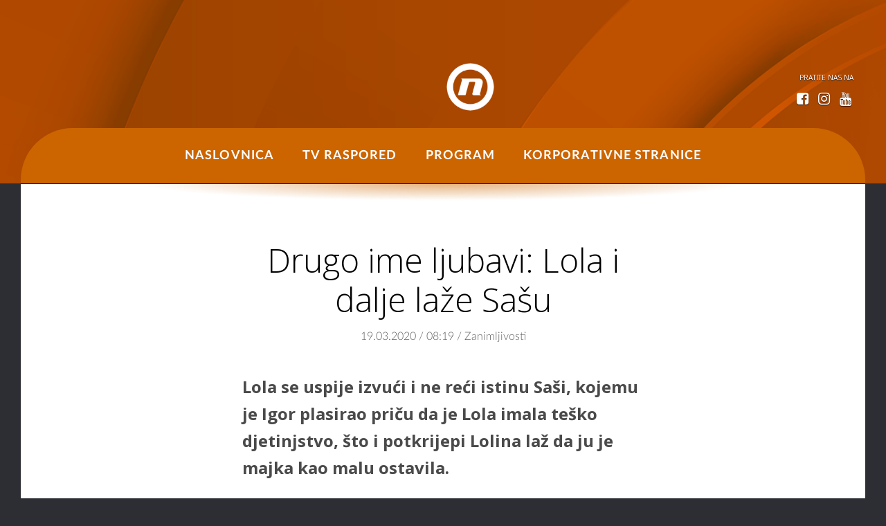

--- FILE ---
content_type: text/html; charset=UTF-8
request_url: https://novabh.tv/drugo-ime-ljubavi-lola-i-dalje-laze-sasu/
body_size: 4858
content:
<!doctype html><html class="no-js" lang="hr"><head><meta http-equiv="Content-Type" content="text/html; charset=euc-kr"><meta name="viewport" content="width=device-width, initial-scale=1, maximum-scale=1, user-scalable=no"><meta name='robots' content='index, follow, max-video-preview:-1, max-snippet:-1, max-image-preview:large' /><link media="all" href="https://novabh.tv/wp-content/cache/autoptimize/css/autoptimize_7cb120c797ae92cfb0dfc9c351743496.css" rel="stylesheet" /><title>Drugo ime ljubavi: Lola i dalje laže Sašu - Nova BH</title><link rel="canonical" href="https://novabh.tv/drugo-ime-ljubavi-lola-i-dalje-laze-sasu/" /><meta property="og:locale" content="en_US" /><meta property="og:type" content="article" /><meta property="og:title" content="Drugo ime ljubavi: Lola i dalje laže Sašu - Nova BH" /><meta property="og:description" content="Lola se uspije izvući i ne reći istinu Saši, kojemu je Igor plasirao priču da je Lola imala teško djetinjstvo, što i potkrijepi Lolina laž da ju je majka kao malu ostavila. Filip je uvjeren da Mirov odlazak postaje sve misteriozniji. Shvativši da je neko kopao po Mirovim stvarima, Filip i Irena zaključe da nešto [&hellip;]" /><meta property="og:url" content="https://novabh.tv/drugo-ime-ljubavi-lola-i-dalje-laze-sasu/" /><meta property="og:site_name" content="Nova BH" /><meta property="article:published_time" content="2020-03-19T08:19:24+00:00" /><meta property="og:image" content="https://novabh.tv/wp-content/uploads/2020/03/B63289_HD.01_35_20_04.Still022.jpg" /><meta property="og:image:width" content="1920" /><meta property="og:image:height" content="1080" /><meta property="og:image:type" content="image/jpeg" /><meta name="author" content="nova" /><meta name="twitter:card" content="summary_large_image" /><meta name="twitter:label1" content="Written by" /><meta name="twitter:data1" content="nova" /><meta name="twitter:label2" content="Est. reading time" /><meta name="twitter:data2" content="1 minute" /> <script type="application/ld+json" class="yoast-schema-graph">{"@context":"https://schema.org","@graph":[{"@type":"WebSite","@id":"https://novabh.tv/#website","url":"https://novabh.tv/","name":"Nova BH","description":"BH komercijalna televizija","potentialAction":[{"@type":"SearchAction","target":{"@type":"EntryPoint","urlTemplate":"https://novabh.tv/?s={search_term_string}"},"query-input":"required name=search_term_string"}],"inLanguage":"en-US"},{"@type":"ImageObject","inLanguage":"en-US","@id":"https://novabh.tv/drugo-ime-ljubavi-lola-i-dalje-laze-sasu/#primaryimage","url":"https://novabh.tv/wp-content/uploads/2020/03/B63289_HD.01_35_20_04.Still022.jpg","contentUrl":"https://novabh.tv/wp-content/uploads/2020/03/B63289_HD.01_35_20_04.Still022.jpg","width":1920,"height":1080},{"@type":"WebPage","@id":"https://novabh.tv/drugo-ime-ljubavi-lola-i-dalje-laze-sasu/#webpage","url":"https://novabh.tv/drugo-ime-ljubavi-lola-i-dalje-laze-sasu/","name":"Drugo ime ljubavi: Lola i dalje laže Sašu - Nova BH","isPartOf":{"@id":"https://novabh.tv/#website"},"primaryImageOfPage":{"@id":"https://novabh.tv/drugo-ime-ljubavi-lola-i-dalje-laze-sasu/#primaryimage"},"datePublished":"2020-03-19T08:19:24+00:00","dateModified":"2020-03-19T08:19:24+00:00","author":{"@id":"https://novabh.tv/#/schema/person/cd22fd32ba908148379f80daf73b982c"},"breadcrumb":{"@id":"https://novabh.tv/drugo-ime-ljubavi-lola-i-dalje-laze-sasu/#breadcrumb"},"inLanguage":"en-US","potentialAction":[{"@type":"ReadAction","target":["https://novabh.tv/drugo-ime-ljubavi-lola-i-dalje-laze-sasu/"]}]},{"@type":"BreadcrumbList","@id":"https://novabh.tv/drugo-ime-ljubavi-lola-i-dalje-laze-sasu/#breadcrumb","itemListElement":[{"@type":"ListItem","position":1,"name":"Home","item":"https://novabh.tv/"},{"@type":"ListItem","position":2,"name":"Drugo ime ljubavi: Lola i dalje laže Sašu"}]},{"@type":"Person","@id":"https://novabh.tv/#/schema/person/cd22fd32ba908148379f80daf73b982c","name":"nova","image":{"@type":"ImageObject","inLanguage":"en-US","@id":"https://novabh.tv/#/schema/person/image/","url":"https://secure.gravatar.com/avatar/212ce4769eca920c36387d9cbe24fda7?s=96&d=mm&r=g","contentUrl":"https://secure.gravatar.com/avatar/212ce4769eca920c36387d9cbe24fda7?s=96&d=mm&r=g","caption":"nova"},"url":"https://novabh.tv/author/nova/"}]}</script> <link rel='dns-prefetch' href='//novatv.dnevnik.hr' /><link rel='dns-prefetch' href='//fonts.googleapis.com' /><link rel='stylesheet' id='font-css'  href='//fonts.googleapis.com/css?family=Open+Sans%3A400%2C400italic%2C700%2C700italic%2C300%2C300italic&#038;subset=latin%2Clatin-ext&#038;ver=6.0.11' type='text/css' media='all' /> <script type='text/javascript' src='//novatv.dnevnik.hr/static/hr/cms/shared/js/ntVideo-jw-1.2.js?2&#038;ver=6.0.11' id='ntVideo-js'></script> <link rel="https://api.w.org/" href="https://novabh.tv/wp-json/" /><link rel="alternate" type="application/json" href="https://novabh.tv/wp-json/wp/v2/posts/1319" /><link rel="EditURI" type="application/rsd+xml" title="RSD" href="https://novabh.tv/xmlrpc.php?rsd" /><link rel="wlwmanifest" type="application/wlwmanifest+xml" href="https://novabh.tv/wp-includes/wlwmanifest.xml" /><meta name="generator" content="WordPress 6.0.11" /><link rel='shortlink' href='https://novabh.tv/?p=1319' /><link rel="alternate" type="application/json+oembed" href="https://novabh.tv/wp-json/oembed/1.0/embed?url=https%3A%2F%2Fnovabh.tv%2Fdrugo-ime-ljubavi-lola-i-dalje-laze-sasu%2F" /><link rel="alternate" type="text/xml+oembed" href="https://novabh.tv/wp-json/oembed/1.0/embed?url=https%3A%2F%2Fnovabh.tv%2Fdrugo-ime-ljubavi-lola-i-dalje-laze-sasu%2F&#038;format=xml" /><link rel="icon" href="https://novabh.tv/wp-content/uploads/2022/12/cropped-Nova-BH-2022-Narandzasti_512x512-1-32x32.png" sizes="32x32" /><link rel="icon" href="https://novabh.tv/wp-content/uploads/2022/12/cropped-Nova-BH-2022-Narandzasti_512x512-1-192x192.png" sizes="192x192" /><link rel="apple-touch-icon" href="https://novabh.tv/wp-content/uploads/2022/12/cropped-Nova-BH-2022-Narandzasti_512x512-1-180x180.png" /><meta name="msapplication-TileImage" content="https://novabh.tv/wp-content/uploads/2022/12/cropped-Nova-BH-2022-Narandzasti_512x512-1-270x270.png" /> <script>window._ntq = window._ntq || [];
        var pageContext = {"siteId":10008,"sectionId":10801,"contentType":"","contentId":0,"contentDate":"","mobileAppType":false,"contentKeywords":[],"layoutVariant":{"device":"default","front":"default"},"adsContext":[],"mobileApp":false,"realSiteId":10008};</script>  <script async src="https://www.googletagmanager.com/gtag/js?id=UA-153571238-1"></script> <script>window.dataLayer = window.dataLayer || [];
  function gtag(){dataLayer.push(arguments);}
  gtag('js', new Date());

  gtag('config', 'UA-153571238-1');</script> <script src="https://novabh.tv/wp-content/cache/autoptimize/js/autoptimize_3cf513e44dd3bfb91dcd3364b9266457.js"></script></head><body class="post-template-default single single-post postid-1319 single-format-standard section-default subsite-default device-layout-default front-layout-default "><section class="default-page-header splash-static splash-collapsed cf"><div class="container social-container"><div class="splash-social txt-up txt-10"> <span>pratite nas na</span><br> <a href="https://www.facebook.com/novabhtv/" class="icon-facebook-squared" target="_blank"></a> <a href="https://www.instagram.com/novabh.tv/" class="icon-instagram" target="_blank"></a> <a href="https://www.youtube.com/user/PINKBHCompany/" class="icon-youtube" target="_blank"></a></div></div><div class="splash-item relative"> <a class="splash-image" href="https://novabh.tv"><div class="container"><h1></h1></div> </a></div></section><div class="splash-static-docker cf"></div><div class="new-header"><nav class="main-nav site-nav container cf"><div class="nav-content"> <span class="icon-menu menu-icon left mobile-inblock" data-event="menu-icon"></span><ul class="left up txt-light"><li> <a class='' href="https://novabh.tv/">Naslovnica</a></li><li> <a class='' href="https://novabh.tv/tv-raspored/">TV raspored</a></li><li> <a class='' href="https://novabh.tv/program/">Program</a></li><li> <a class='' href="https://novabh.tv/korporativne-stranice/">Korporativne stranice</a></li><li class="mobile-block mobile-searchbox"> <span  data-event="search-icon" class="search-icon right mobile-inblock icon-search"></span><form name="search" method="get" action="/pretraga" class="nav-search"><div><fieldset class="search-fieldset up"> <input type="submit" value="&#xe80f;" class="icon-search search-icon right" name="submit"> <input type="text" placeholder="pretraži" value="" class="search-field right" id="search-input" name="q"></fieldset></div></form></li><li class="mobile-block mobile-socialbox"><div class="splash-social txt-up txt-center"> <span>pratite nas na</span><br> <a href="https://www.facebook.com/novabhtv/" class="icon-facebook-squared" target="_blank"></a> <a href="https://www.instagram.com/novabh.tv/" class="icon-instagram" target="_blank"></a> <a href="https://www.youtube.com/user/PINKBHCompany/" class="icon-youtube" target="_blank"></a></div></li></ul> <a href="/" title="NovaBH.tv" class="has-asset mobile-nova-small mobile-inblock ir">NovaBH.tv</a><h1 class="absolute mobile-block nav-section-title"> <span>NovaBH.tv</span></h1><form name="search" method="get" action="/pretraga" class="nav-search desktop-block"><div><fieldset class="search-fieldset up"> <input type="submit" value="&#xe80f;" class="icon-search search-icon right" name="submit"> <input type="text" placeholder="pretraži" value="" class="search-field right" id="search-input" name="q"></fieldset></div></form></div></nav></div><section class="nbh-single-person"><article class="ntvarticle format-ntvarticle cf" style="background-color: #2D2E34; padding: 0;"><div class="container" style="background-color: #fff; padding: 50px 0"><div class="format-article-content cf"><h1 class="format-article-title cf" itemprop="name headline"> Drugo ime ljubavi: Lola i dalje laže Sašu</h1><p class="article-info cf"> 19.03.2020 / 08:19 / Zanimljivosti</p><div class="article-body cf"><div class="article-content"><p class="article-intro" itemprop="description">Lola se uspije izvući i ne reći istinu Saši, kojemu je Igor plasirao priču da je Lola imala teško djetinjstvo, što i potkrijepi Lolina laž da ju je majka kao malu ostavila.</p><div class="img-holder"> <noscript><img class="g100" src="https://novabh.tv/wp-content/uploads/2020/03/B63289_HD.01_35_20_04.Still022-1024x576.jpg"></noscript><img class="lazyload g100" src='data:image/svg+xml,%3Csvg%20xmlns=%22http://www.w3.org/2000/svg%22%20viewBox=%220%200%20210%20140%22%3E%3C/svg%3E' data-src="https://novabh.tv/wp-content/uploads/2020/03/B63289_HD.01_35_20_04.Still022-1024x576.jpg"></div><meta itemprop="image thumbnailUrl" content="https://image.dnevnik.hr/media/images/extra/Nov2019/61783536-supertalent-ep-7.jpg"><div class="" itemprop="articleBody"><p><span id="more-1319"></span></p><p>Filip je uvjeren da Mirov odlazak postaje sve misteriozniji. Shvativši da je neko kopao po Mirovim stvarima, Filip i Irena zaključe da nešto ne štima oko njegovog odlaska te zovu policiju.<br /> Igor i Goran imaju plan kako se uvući pod kožu Krpanima. Igor nađe kontakt preko kojeg planira izvući informacije o Tamarinoj prošlosti.<br /> Maja, pak, svoje stanje (sram zbog pijanstva i odnos s Antom) krije od svih, ali uspje čuti šta zapravo o njoj misle Ksenija i Valentina.<br /> Saša se, pod dojmom priče s Lolom, odluči na otvoren razgovor s ocem, jer želi znati šta se zapravo dogodilo između majke i njega, ali Karlo ga najprije poziva na svečani porodični ručak. Saša pristaje i svi Krpani su spremni za druženje. No, najprije ih iznenadi dolazak braće Šarić, koje Karlo poziva da im se pridruže, a kasnije, na iznenađenje sviju, a na užas Lole, Igora i Gorana, na imanje nenajavljeno dolazi Nada, koja se predstavlja kao Anina majka. Lola, Igor i Goran su u šoku.</p></div></div></div></div></div></article></section><footer id="footer" class="cf"><div class="container cf txt-center desktop-block"><ul class="foot-links"><li><a href="https://novabh.tv/impressum/">Impressum</a></li><li><a href="https://novabh.tv/politika-zastite-privatnosti/">Politika zaštite privatnosti</a></li><li><a href="https://novabh.tv/politika-o-kolacicima/">Politika o kolačićima</a></li><li><a href="https://novabh.tv/korporativne-stranice/">Korporativne stranice</a></li></ul></div><div class="container cf txt-center mobile-block"><ul class="foot-links txt-up"><li><a href="/stranica/impressum">Impressum</a></li><li><a href="/stranica/uvjeti-koristenja">Uvjeti korištenja</a></li><li><a href="/stranica/politika-zastite-privatnosti/">Politika zaštite privatnosti</a></li><li><a href="/stranica/politika-o-kolacicima/">Politika o kolačićima</a></li><li><a href="/o-nama">Korporativne stranice</a></li></ul></div></footer> <script>window.fbAsyncInit = function() {
                FB.init({
                    appId      : 645195292264792,
                    xfbml      : true,
                    version    : 'v2.8'
                });
                FB.AppEvents.logPageView();
            };
            
            (function(d, s, id){
                var js, fjs = d.getElementsByTagName(s)[0];
                if (d.getElementById(id)) {return;}
                js = d.createElement(s); js.id = id;
                js.src = "//connect.facebook.net/hr_HR/sdk.js";
                fjs.parentNode.insertBefore(js, fjs);
            }(document, 'script', 'facebook-jssdk'));</script> <script>window.twttr = (function(d, s, id) {
                var js, fjs = d.getElementsByTagName(s)[0],
                t = window.twttr || {};
                if (d.getElementById(id)) return t;
                js = d.createElement(s);
                js.id = id;
                js.src = "https://platform.twitter.com/widgets.js";
                fjs.parentNode.insertBefore(js, fjs);
            
                t._e = [];
                t.ready = function(f) {
                    t._e.push(f);
                };
            
                return t;
            }(document, "script", "twitter-wjs"));</script> <script>// Google+ JavaScript API
            window.___gcfg = {lang: 'hr'};</script> <div class="hide"></div> <noscript><style>.lazyload{display:none;}</style></noscript><script data-noptimize="1">window.lazySizesConfig=window.lazySizesConfig||{};window.lazySizesConfig.loadMode=1;</script><script async data-noptimize="1" src='https://novabh.tv/wp-content/plugins/autoptimize/classes/external/js/lazysizes.min.js?ao_version=3.0.4'></script><script type='text/javascript' src='https://novabh.tv/wp-includes/js/dist/vendor/regenerator-runtime.min.js?ver=0.13.9' id='regenerator-runtime-js'></script> <script type='text/javascript' src='https://novabh.tv/wp-includes/js/dist/vendor/wp-polyfill.min.js?ver=3.15.0' id='wp-polyfill-js'></script> <script type='text/javascript' id='contact-form-7-js-extra'>var wpcf7 = {"api":{"root":"https:\/\/novabh.tv\/wp-json\/","namespace":"contact-form-7\/v1"},"cached":"1"};</script> <script defer src="https://static.cloudflareinsights.com/beacon.min.js/vcd15cbe7772f49c399c6a5babf22c1241717689176015" integrity="sha512-ZpsOmlRQV6y907TI0dKBHq9Md29nnaEIPlkf84rnaERnq6zvWvPUqr2ft8M1aS28oN72PdrCzSjY4U6VaAw1EQ==" data-cf-beacon='{"version":"2024.11.0","token":"d3d2f36cc0f4437caa0d3cde45976dc2","r":1,"server_timing":{"name":{"cfCacheStatus":true,"cfEdge":true,"cfExtPri":true,"cfL4":true,"cfOrigin":true,"cfSpeedBrain":true},"location_startswith":null}}' crossorigin="anonymous"></script>
</body></html>

--- FILE ---
content_type: text/css
request_url: https://novabh.tv/wp-content/cache/autoptimize/css/autoptimize_7cb120c797ae92cfb0dfc9c351743496.css
body_size: 58007
content:
@charset "UTF-8";.wp-block-archives-dropdown label{display:block}.wp-block-avatar.aligncenter{text-align:center}.wp-block-audio{margin:0 0 1em}.wp-block-audio figcaption{margin-top:.5em;margin-bottom:1em}.wp-block-audio audio{width:100%;min-width:300px}.wp-block-button__link{color:#fff;background-color:#32373c;border-radius:9999px;box-shadow:none;cursor:pointer;display:inline-block;font-size:1.125em;padding:calc(.667em + 2px) calc(1.333em + 2px);text-align:center;text-decoration:none;word-break:break-word;box-sizing:border-box}.wp-block-button__link:active,.wp-block-button__link:focus,.wp-block-button__link:hover,.wp-block-button__link:visited{color:#fff}.wp-block-button__link.aligncenter{text-align:center}.wp-block-button__link.alignright{text-align:right}.wp-block-buttons>.wp-block-button.has-custom-width{max-width:none}.wp-block-buttons>.wp-block-button.has-custom-width .wp-block-button__link{width:100%}.wp-block-buttons>.wp-block-button.has-custom-font-size .wp-block-button__link{font-size:inherit}.wp-block-buttons>.wp-block-button.wp-block-button__width-25{width:calc(25% - var(--wp--style--block-gap, .5em)*0.75)}.wp-block-buttons>.wp-block-button.wp-block-button__width-50{width:calc(50% - var(--wp--style--block-gap, .5em)*0.5)}.wp-block-buttons>.wp-block-button.wp-block-button__width-75{width:calc(75% - var(--wp--style--block-gap, .5em)*0.25)}.wp-block-buttons>.wp-block-button.wp-block-button__width-100{width:100%;flex-basis:100%}.wp-block-buttons.is-vertical>.wp-block-button.wp-block-button__width-25{width:25%}.wp-block-buttons.is-vertical>.wp-block-button.wp-block-button__width-50{width:50%}.wp-block-buttons.is-vertical>.wp-block-button.wp-block-button__width-75{width:75%}.wp-block-button.is-style-squared,.wp-block-button__link.wp-block-button.is-style-squared{border-radius:0}.wp-block-button.no-border-radius,.wp-block-button__link.no-border-radius{border-radius:0!important}.is-style-outline>:where(.wp-block-button__link),:where(.wp-block-button__link).is-style-outline{border:2px solid;padding:.667em 1.333em}.is-style-outline>.wp-block-button__link:not(.has-text-color),.wp-block-button__link.is-style-outline:not(.has-text-color){color:currentColor}.is-style-outline>.wp-block-button__link:not(.has-background),.wp-block-button__link.is-style-outline:not(.has-background){background-color:transparent}.wp-block-buttons.is-vertical{flex-direction:column}.wp-block-buttons.is-vertical>.wp-block-button:last-child{margin-bottom:0}.wp-block-buttons>.wp-block-button{display:inline-block;margin:0}.wp-block-buttons.is-content-justification-left{justify-content:flex-start}.wp-block-buttons.is-content-justification-left.is-vertical{align-items:flex-start}.wp-block-buttons.is-content-justification-center{justify-content:center}.wp-block-buttons.is-content-justification-center.is-vertical{align-items:center}.wp-block-buttons.is-content-justification-right{justify-content:flex-end}.wp-block-buttons.is-content-justification-right.is-vertical{align-items:flex-end}.wp-block-buttons.is-content-justification-space-between{justify-content:space-between}.wp-block-buttons.aligncenter{text-align:center}.wp-block-buttons:not(.is-content-justification-space-between,.is-content-justification-right,.is-content-justification-left,.is-content-justification-center) .wp-block-button.aligncenter{margin-left:auto;margin-right:auto;width:100%}.wp-block-button.aligncenter,.wp-block-calendar{text-align:center}.wp-block-calendar tbody td,.wp-block-calendar th{padding:.25em;border:1px solid #ddd}.wp-block-calendar tfoot td{border:none}.wp-block-calendar table{width:100%;border-collapse:collapse}.wp-block-calendar table th{font-weight:400;background:#ddd}.wp-block-calendar a{text-decoration:underline}.wp-block-calendar table caption,.wp-block-calendar table tbody{color:#40464d}.wp-block-categories.alignleft{margin-right:2em}.wp-block-categories.alignright{margin-left:2em}.wp-block-code code{display:block;font-family:inherit;overflow-wrap:break-word;white-space:pre-wrap}.wp-block-columns{display:flex;margin-bottom:1.75em;box-sizing:border-box;flex-wrap:wrap!important;align-items:normal!important}@media (min-width:782px){.wp-block-columns{flex-wrap:nowrap!important}}.wp-block-columns.are-vertically-aligned-top{align-items:flex-start}.wp-block-columns.are-vertically-aligned-center{align-items:center}.wp-block-columns.are-vertically-aligned-bottom{align-items:flex-end}@media (max-width:781px){.wp-block-columns:not(.is-not-stacked-on-mobile)>.wp-block-column{flex-basis:100%!important}}@media (min-width:782px){.wp-block-columns:not(.is-not-stacked-on-mobile)>.wp-block-column{flex-basis:0;flex-grow:1}.wp-block-columns:not(.is-not-stacked-on-mobile)>.wp-block-column[style*=flex-basis]{flex-grow:0}}.wp-block-columns.is-not-stacked-on-mobile{flex-wrap:nowrap!important}.wp-block-columns.is-not-stacked-on-mobile>.wp-block-column{flex-basis:0;flex-grow:1}.wp-block-columns.is-not-stacked-on-mobile>.wp-block-column[style*=flex-basis]{flex-grow:0}:where(.wp-block-columns.has-background){padding:1.25em 2.375em}.wp-block-column{flex-grow:1;min-width:0;word-break:break-word;overflow-wrap:break-word}.wp-block-column.is-vertically-aligned-top{align-self:flex-start}.wp-block-column.is-vertically-aligned-center{align-self:center}.wp-block-column.is-vertically-aligned-bottom{align-self:flex-end}.wp-block-column.is-vertically-aligned-bottom,.wp-block-column.is-vertically-aligned-center,.wp-block-column.is-vertically-aligned-top{width:100%}.wp-block-comments-pagination>.wp-block-comments-pagination-next,.wp-block-comments-pagination>.wp-block-comments-pagination-numbers,.wp-block-comments-pagination>.wp-block-comments-pagination-previous{margin-right:.5em;margin-bottom:.5em}.wp-block-comments-pagination>.wp-block-comments-pagination-next:last-child,.wp-block-comments-pagination>.wp-block-comments-pagination-numbers:last-child,.wp-block-comments-pagination>.wp-block-comments-pagination-previous:last-child{margin-right:0}.wp-block-comments-pagination .wp-block-comments-pagination-previous-arrow{margin-right:1ch;display:inline-block}.wp-block-comments-pagination .wp-block-comments-pagination-previous-arrow:not(.is-arrow-chevron){transform:scaleX(1)}.wp-block-comments-pagination .wp-block-comments-pagination-next-arrow{margin-left:1ch;display:inline-block}.wp-block-comments-pagination .wp-block-comments-pagination-next-arrow:not(.is-arrow-chevron){transform:scaleX(1)}.wp-block-comments-pagination.aligncenter{justify-content:center}.wp-block-comment-template{margin-bottom:0;max-width:100%;list-style:none;padding:0}.wp-block-comment-template li{clear:both}.wp-block-comment-template ol{margin-bottom:0;max-width:100%;list-style:none;padding-left:2rem}.wp-block-cover,.wp-block-cover-image{position:relative;background-size:cover;background-position:50%;min-height:430px;width:100%;display:flex;justify-content:center;align-items:center;padding:1em;box-sizing:border-box}.wp-block-cover-image.has-parallax,.wp-block-cover.has-parallax{background-attachment:fixed}@supports (-webkit-touch-callout:inherit){.wp-block-cover-image.has-parallax,.wp-block-cover.has-parallax{background-attachment:scroll}}@media (prefers-reduced-motion:reduce){.wp-block-cover-image.has-parallax,.wp-block-cover.has-parallax{background-attachment:scroll}}.wp-block-cover-image.is-repeated,.wp-block-cover.is-repeated{background-repeat:repeat;background-size:auto}.wp-block-cover-image.has-background-dim:not([class*=-background-color]),.wp-block-cover-image .has-background-dim:not([class*=-background-color]),.wp-block-cover.has-background-dim:not([class*=-background-color]),.wp-block-cover .has-background-dim:not([class*=-background-color]){background-color:#000}.wp-block-cover-image .has-background-dim.has-background-gradient,.wp-block-cover .has-background-dim.has-background-gradient{background-color:transparent}.wp-block-cover-image.has-background-dim:before,.wp-block-cover.has-background-dim:before{content:"";background-color:inherit}.wp-block-cover-image.has-background-dim:not(.has-background-gradient):before,.wp-block-cover-image .wp-block-cover__background,.wp-block-cover-image .wp-block-cover__gradient-background,.wp-block-cover.has-background-dim:not(.has-background-gradient):before,.wp-block-cover .wp-block-cover__background,.wp-block-cover .wp-block-cover__gradient-background{position:absolute;top:0;left:0;bottom:0;right:0;z-index:1;opacity:.5}.wp-block-cover-image.has-background-dim.has-background-dim-10 .wp-block-cover__background,.wp-block-cover-image.has-background-dim.has-background-dim-10 .wp-block-cover__gradient-background,.wp-block-cover-image.has-background-dim.has-background-dim-10:not(.has-background-gradient):before,.wp-block-cover.has-background-dim.has-background-dim-10 .wp-block-cover__background,.wp-block-cover.has-background-dim.has-background-dim-10 .wp-block-cover__gradient-background,.wp-block-cover.has-background-dim.has-background-dim-10:not(.has-background-gradient):before{opacity:.1}.wp-block-cover-image.has-background-dim.has-background-dim-20 .wp-block-cover__background,.wp-block-cover-image.has-background-dim.has-background-dim-20 .wp-block-cover__gradient-background,.wp-block-cover-image.has-background-dim.has-background-dim-20:not(.has-background-gradient):before,.wp-block-cover.has-background-dim.has-background-dim-20 .wp-block-cover__background,.wp-block-cover.has-background-dim.has-background-dim-20 .wp-block-cover__gradient-background,.wp-block-cover.has-background-dim.has-background-dim-20:not(.has-background-gradient):before{opacity:.2}.wp-block-cover-image.has-background-dim.has-background-dim-30 .wp-block-cover__background,.wp-block-cover-image.has-background-dim.has-background-dim-30 .wp-block-cover__gradient-background,.wp-block-cover-image.has-background-dim.has-background-dim-30:not(.has-background-gradient):before,.wp-block-cover.has-background-dim.has-background-dim-30 .wp-block-cover__background,.wp-block-cover.has-background-dim.has-background-dim-30 .wp-block-cover__gradient-background,.wp-block-cover.has-background-dim.has-background-dim-30:not(.has-background-gradient):before{opacity:.3}.wp-block-cover-image.has-background-dim.has-background-dim-40 .wp-block-cover__background,.wp-block-cover-image.has-background-dim.has-background-dim-40 .wp-block-cover__gradient-background,.wp-block-cover-image.has-background-dim.has-background-dim-40:not(.has-background-gradient):before,.wp-block-cover.has-background-dim.has-background-dim-40 .wp-block-cover__background,.wp-block-cover.has-background-dim.has-background-dim-40 .wp-block-cover__gradient-background,.wp-block-cover.has-background-dim.has-background-dim-40:not(.has-background-gradient):before{opacity:.4}.wp-block-cover-image.has-background-dim.has-background-dim-50 .wp-block-cover__background,.wp-block-cover-image.has-background-dim.has-background-dim-50 .wp-block-cover__gradient-background,.wp-block-cover-image.has-background-dim.has-background-dim-50:not(.has-background-gradient):before,.wp-block-cover.has-background-dim.has-background-dim-50 .wp-block-cover__background,.wp-block-cover.has-background-dim.has-background-dim-50 .wp-block-cover__gradient-background,.wp-block-cover.has-background-dim.has-background-dim-50:not(.has-background-gradient):before{opacity:.5}.wp-block-cover-image.has-background-dim.has-background-dim-60 .wp-block-cover__background,.wp-block-cover-image.has-background-dim.has-background-dim-60 .wp-block-cover__gradient-background,.wp-block-cover-image.has-background-dim.has-background-dim-60:not(.has-background-gradient):before,.wp-block-cover.has-background-dim.has-background-dim-60 .wp-block-cover__background,.wp-block-cover.has-background-dim.has-background-dim-60 .wp-block-cover__gradient-background,.wp-block-cover.has-background-dim.has-background-dim-60:not(.has-background-gradient):before{opacity:.6}.wp-block-cover-image.has-background-dim.has-background-dim-70 .wp-block-cover__background,.wp-block-cover-image.has-background-dim.has-background-dim-70 .wp-block-cover__gradient-background,.wp-block-cover-image.has-background-dim.has-background-dim-70:not(.has-background-gradient):before,.wp-block-cover.has-background-dim.has-background-dim-70 .wp-block-cover__background,.wp-block-cover.has-background-dim.has-background-dim-70 .wp-block-cover__gradient-background,.wp-block-cover.has-background-dim.has-background-dim-70:not(.has-background-gradient):before{opacity:.7}.wp-block-cover-image.has-background-dim.has-background-dim-80 .wp-block-cover__background,.wp-block-cover-image.has-background-dim.has-background-dim-80 .wp-block-cover__gradient-background,.wp-block-cover-image.has-background-dim.has-background-dim-80:not(.has-background-gradient):before,.wp-block-cover.has-background-dim.has-background-dim-80 .wp-block-cover__background,.wp-block-cover.has-background-dim.has-background-dim-80 .wp-block-cover__gradient-background,.wp-block-cover.has-background-dim.has-background-dim-80:not(.has-background-gradient):before{opacity:.8}.wp-block-cover-image.has-background-dim.has-background-dim-90 .wp-block-cover__background,.wp-block-cover-image.has-background-dim.has-background-dim-90 .wp-block-cover__gradient-background,.wp-block-cover-image.has-background-dim.has-background-dim-90:not(.has-background-gradient):before,.wp-block-cover.has-background-dim.has-background-dim-90 .wp-block-cover__background,.wp-block-cover.has-background-dim.has-background-dim-90 .wp-block-cover__gradient-background,.wp-block-cover.has-background-dim.has-background-dim-90:not(.has-background-gradient):before{opacity:.9}.wp-block-cover-image.has-background-dim.has-background-dim-100 .wp-block-cover__background,.wp-block-cover-image.has-background-dim.has-background-dim-100 .wp-block-cover__gradient-background,.wp-block-cover-image.has-background-dim.has-background-dim-100:not(.has-background-gradient):before,.wp-block-cover.has-background-dim.has-background-dim-100 .wp-block-cover__background,.wp-block-cover.has-background-dim.has-background-dim-100 .wp-block-cover__gradient-background,.wp-block-cover.has-background-dim.has-background-dim-100:not(.has-background-gradient):before{opacity:1}.wp-block-cover-image .wp-block-cover__background.has-background-dim.has-background-dim-0,.wp-block-cover-image .wp-block-cover__gradient-background.has-background-dim.has-background-dim-0,.wp-block-cover .wp-block-cover__background.has-background-dim.has-background-dim-0,.wp-block-cover .wp-block-cover__gradient-background.has-background-dim.has-background-dim-0{opacity:0}.wp-block-cover-image .wp-block-cover__background.has-background-dim.has-background-dim-10,.wp-block-cover-image .wp-block-cover__gradient-background.has-background-dim.has-background-dim-10,.wp-block-cover .wp-block-cover__background.has-background-dim.has-background-dim-10,.wp-block-cover .wp-block-cover__gradient-background.has-background-dim.has-background-dim-10{opacity:.1}.wp-block-cover-image .wp-block-cover__background.has-background-dim.has-background-dim-20,.wp-block-cover-image .wp-block-cover__gradient-background.has-background-dim.has-background-dim-20,.wp-block-cover .wp-block-cover__background.has-background-dim.has-background-dim-20,.wp-block-cover .wp-block-cover__gradient-background.has-background-dim.has-background-dim-20{opacity:.2}.wp-block-cover-image .wp-block-cover__background.has-background-dim.has-background-dim-30,.wp-block-cover-image .wp-block-cover__gradient-background.has-background-dim.has-background-dim-30,.wp-block-cover .wp-block-cover__background.has-background-dim.has-background-dim-30,.wp-block-cover .wp-block-cover__gradient-background.has-background-dim.has-background-dim-30{opacity:.3}.wp-block-cover-image .wp-block-cover__background.has-background-dim.has-background-dim-40,.wp-block-cover-image .wp-block-cover__gradient-background.has-background-dim.has-background-dim-40,.wp-block-cover .wp-block-cover__background.has-background-dim.has-background-dim-40,.wp-block-cover .wp-block-cover__gradient-background.has-background-dim.has-background-dim-40{opacity:.4}.wp-block-cover-image .wp-block-cover__background.has-background-dim.has-background-dim-50,.wp-block-cover-image .wp-block-cover__gradient-background.has-background-dim.has-background-dim-50,.wp-block-cover .wp-block-cover__background.has-background-dim.has-background-dim-50,.wp-block-cover .wp-block-cover__gradient-background.has-background-dim.has-background-dim-50{opacity:.5}.wp-block-cover-image .wp-block-cover__background.has-background-dim.has-background-dim-60,.wp-block-cover-image .wp-block-cover__gradient-background.has-background-dim.has-background-dim-60,.wp-block-cover .wp-block-cover__background.has-background-dim.has-background-dim-60,.wp-block-cover .wp-block-cover__gradient-background.has-background-dim.has-background-dim-60{opacity:.6}.wp-block-cover-image .wp-block-cover__background.has-background-dim.has-background-dim-70,.wp-block-cover-image .wp-block-cover__gradient-background.has-background-dim.has-background-dim-70,.wp-block-cover .wp-block-cover__background.has-background-dim.has-background-dim-70,.wp-block-cover .wp-block-cover__gradient-background.has-background-dim.has-background-dim-70{opacity:.7}.wp-block-cover-image .wp-block-cover__background.has-background-dim.has-background-dim-80,.wp-block-cover-image .wp-block-cover__gradient-background.has-background-dim.has-background-dim-80,.wp-block-cover .wp-block-cover__background.has-background-dim.has-background-dim-80,.wp-block-cover .wp-block-cover__gradient-background.has-background-dim.has-background-dim-80{opacity:.8}.wp-block-cover-image .wp-block-cover__background.has-background-dim.has-background-dim-90,.wp-block-cover-image .wp-block-cover__gradient-background.has-background-dim.has-background-dim-90,.wp-block-cover .wp-block-cover__background.has-background-dim.has-background-dim-90,.wp-block-cover .wp-block-cover__gradient-background.has-background-dim.has-background-dim-90{opacity:.9}.wp-block-cover-image .wp-block-cover__background.has-background-dim.has-background-dim-100,.wp-block-cover-image .wp-block-cover__gradient-background.has-background-dim.has-background-dim-100,.wp-block-cover .wp-block-cover__background.has-background-dim.has-background-dim-100,.wp-block-cover .wp-block-cover__gradient-background.has-background-dim.has-background-dim-100{opacity:1}.wp-block-cover-image .block-library-cover__padding-visualizer,.wp-block-cover .block-library-cover__padding-visualizer{z-index:2}.wp-block-cover-image.alignleft,.wp-block-cover-image.alignright,.wp-block-cover.alignleft,.wp-block-cover.alignright{max-width:420px;width:100%}.wp-block-cover-image:after,.wp-block-cover:after{display:block;content:"";font-size:0;min-height:inherit}@supports (position:sticky){.wp-block-cover-image:after,.wp-block-cover:after{content:none}}.wp-block-cover-image.aligncenter,.wp-block-cover-image.alignleft,.wp-block-cover-image.alignright,.wp-block-cover.aligncenter,.wp-block-cover.alignleft,.wp-block-cover.alignright{display:flex}.wp-block-cover-image .wp-block-cover__inner-container,.wp-block-cover .wp-block-cover__inner-container{width:100%;z-index:1;color:#fff}.wp-block-cover-image.is-light .wp-block-cover__inner-container,.wp-block-cover.is-light .wp-block-cover__inner-container{color:#000}.wp-block-cover-image h1:not(.has-text-color),.wp-block-cover-image h2:not(.has-text-color),.wp-block-cover-image h3:not(.has-text-color),.wp-block-cover-image h4:not(.has-text-color),.wp-block-cover-image h5:not(.has-text-color),.wp-block-cover-image h6:not(.has-text-color),.wp-block-cover-image p:not(.has-text-color),.wp-block-cover h1:not(.has-text-color),.wp-block-cover h2:not(.has-text-color),.wp-block-cover h3:not(.has-text-color),.wp-block-cover h4:not(.has-text-color),.wp-block-cover h5:not(.has-text-color),.wp-block-cover h6:not(.has-text-color),.wp-block-cover p:not(.has-text-color){color:inherit}.wp-block-cover-image.is-position-top-left,.wp-block-cover.is-position-top-left{align-items:flex-start;justify-content:flex-start}.wp-block-cover-image.is-position-top-center,.wp-block-cover.is-position-top-center{align-items:flex-start;justify-content:center}.wp-block-cover-image.is-position-top-right,.wp-block-cover.is-position-top-right{align-items:flex-start;justify-content:flex-end}.wp-block-cover-image.is-position-center-left,.wp-block-cover.is-position-center-left{align-items:center;justify-content:flex-start}.wp-block-cover-image.is-position-center-center,.wp-block-cover.is-position-center-center{align-items:center;justify-content:center}.wp-block-cover-image.is-position-center-right,.wp-block-cover.is-position-center-right{align-items:center;justify-content:flex-end}.wp-block-cover-image.is-position-bottom-left,.wp-block-cover.is-position-bottom-left{align-items:flex-end;justify-content:flex-start}.wp-block-cover-image.is-position-bottom-center,.wp-block-cover.is-position-bottom-center{align-items:flex-end;justify-content:center}.wp-block-cover-image.is-position-bottom-right,.wp-block-cover.is-position-bottom-right{align-items:flex-end;justify-content:flex-end}.wp-block-cover-image.has-custom-content-position.has-custom-content-position .wp-block-cover__inner-container,.wp-block-cover.has-custom-content-position.has-custom-content-position .wp-block-cover__inner-container{margin:0;width:auto}.wp-block-cover-image img.wp-block-cover__image-background,.wp-block-cover-image video.wp-block-cover__video-background,.wp-block-cover img.wp-block-cover__image-background,.wp-block-cover video.wp-block-cover__video-background{position:absolute;top:0;left:0;right:0;bottom:0;margin:0;padding:0;width:100%;height:100%;max-width:none;max-height:none;-o-object-fit:cover;object-fit:cover;outline:none;border:none;box-shadow:none}.wp-block-cover__image-background,.wp-block-cover__video-background{z-index:0}.wp-block-cover-image-text,.wp-block-cover-image-text a,.wp-block-cover-image-text a:active,.wp-block-cover-image-text a:focus,.wp-block-cover-image-text a:hover,.wp-block-cover-text,.wp-block-cover-text a,.wp-block-cover-text a:active,.wp-block-cover-text a:focus,.wp-block-cover-text a:hover,section.wp-block-cover-image h2,section.wp-block-cover-image h2 a,section.wp-block-cover-image h2 a:active,section.wp-block-cover-image h2 a:focus,section.wp-block-cover-image h2 a:hover{color:#fff}.wp-block-cover-image .wp-block-cover.has-left-content{justify-content:flex-start}.wp-block-cover-image .wp-block-cover.has-right-content{justify-content:flex-end}.wp-block-cover-image.has-left-content .wp-block-cover-image-text,.wp-block-cover.has-left-content .wp-block-cover-text,section.wp-block-cover-image.has-left-content>h2{margin-left:0;text-align:left}.wp-block-cover-image.has-right-content .wp-block-cover-image-text,.wp-block-cover.has-right-content .wp-block-cover-text,section.wp-block-cover-image.has-right-content>h2{margin-right:0;text-align:right}.wp-block-cover-image .wp-block-cover-image-text,.wp-block-cover .wp-block-cover-text,section.wp-block-cover-image>h2{font-size:2em;line-height:1.25;z-index:1;margin-bottom:0;max-width:840px;padding:.44em;text-align:center}.wp-block-embed.alignleft,.wp-block-embed.alignright,.wp-block[data-align=left]>[data-type="core/embed"],.wp-block[data-align=right]>[data-type="core/embed"]{max-width:360px;width:100%}.wp-block-embed.alignleft .wp-block-embed__wrapper,.wp-block-embed.alignright .wp-block-embed__wrapper,.wp-block[data-align=left]>[data-type="core/embed"] .wp-block-embed__wrapper,.wp-block[data-align=right]>[data-type="core/embed"] .wp-block-embed__wrapper{min-width:280px}.wp-block-cover .wp-block-embed{min-width:320px;min-height:240px}.wp-block-embed{margin:0 0 1em;overflow-wrap:break-word}.wp-block-embed figcaption{margin-top:.5em;margin-bottom:1em}.wp-block-embed iframe{max-width:100%}.wp-block-embed__wrapper{position:relative}.wp-embed-responsive .wp-has-aspect-ratio .wp-block-embed__wrapper:before{content:"";display:block;padding-top:50%}.wp-embed-responsive .wp-has-aspect-ratio iframe{position:absolute;top:0;right:0;bottom:0;left:0;height:100%;width:100%}.wp-embed-responsive .wp-embed-aspect-21-9 .wp-block-embed__wrapper:before{padding-top:42.85%}.wp-embed-responsive .wp-embed-aspect-18-9 .wp-block-embed__wrapper:before{padding-top:50%}.wp-embed-responsive .wp-embed-aspect-16-9 .wp-block-embed__wrapper:before{padding-top:56.25%}.wp-embed-responsive .wp-embed-aspect-4-3 .wp-block-embed__wrapper:before{padding-top:75%}.wp-embed-responsive .wp-embed-aspect-1-1 .wp-block-embed__wrapper:before{padding-top:100%}.wp-embed-responsive .wp-embed-aspect-9-16 .wp-block-embed__wrapper:before{padding-top:177.77%}.wp-embed-responsive .wp-embed-aspect-1-2 .wp-block-embed__wrapper:before{padding-top:200%}.wp-block-file{margin-bottom:1.5em}.wp-block-file.aligncenter{text-align:center}.wp-block-file.alignright{text-align:right}.wp-block-file .wp-block-file__embed{margin-bottom:1em}.wp-block-file .wp-block-file__button{background:#32373c;border-radius:2em;color:#fff;font-size:.8em;padding:.5em 1em}.wp-block-file a.wp-block-file__button{text-decoration:none}.wp-block-file a.wp-block-file__button:active,.wp-block-file a.wp-block-file__button:focus,.wp-block-file a.wp-block-file__button:hover,.wp-block-file a.wp-block-file__button:visited{box-shadow:none;color:#fff;opacity:.85;text-decoration:none}.wp-block-file *+.wp-block-file__button{margin-left:.75em}.blocks-gallery-grid:not(.has-nested-images),.wp-block-gallery:not(.has-nested-images){display:flex;flex-wrap:wrap;list-style-type:none;padding:0;margin:0}.blocks-gallery-grid:not(.has-nested-images) .blocks-gallery-image,.blocks-gallery-grid:not(.has-nested-images) .blocks-gallery-item,.wp-block-gallery:not(.has-nested-images) .blocks-gallery-image,.wp-block-gallery:not(.has-nested-images) .blocks-gallery-item{margin:0 1em 1em 0;display:flex;flex-grow:1;flex-direction:column;justify-content:center;position:relative;width:calc(50% - 1em)}.blocks-gallery-grid:not(.has-nested-images) .blocks-gallery-image:nth-of-type(2n),.blocks-gallery-grid:not(.has-nested-images) .blocks-gallery-item:nth-of-type(2n),.wp-block-gallery:not(.has-nested-images) .blocks-gallery-image:nth-of-type(2n),.wp-block-gallery:not(.has-nested-images) .blocks-gallery-item:nth-of-type(2n){margin-right:0}.blocks-gallery-grid:not(.has-nested-images) .blocks-gallery-image figure,.blocks-gallery-grid:not(.has-nested-images) .blocks-gallery-item figure,.wp-block-gallery:not(.has-nested-images) .blocks-gallery-image figure,.wp-block-gallery:not(.has-nested-images) .blocks-gallery-item figure{margin:0;height:100%;display:flex;align-items:flex-end;justify-content:flex-start}.blocks-gallery-grid:not(.has-nested-images) .blocks-gallery-image img,.blocks-gallery-grid:not(.has-nested-images) .blocks-gallery-item img,.wp-block-gallery:not(.has-nested-images) .blocks-gallery-image img,.wp-block-gallery:not(.has-nested-images) .blocks-gallery-item img{display:block;max-width:100%;height:auto;width:auto}.blocks-gallery-grid:not(.has-nested-images) .blocks-gallery-image figcaption,.blocks-gallery-grid:not(.has-nested-images) .blocks-gallery-item figcaption,.wp-block-gallery:not(.has-nested-images) .blocks-gallery-image figcaption,.wp-block-gallery:not(.has-nested-images) .blocks-gallery-item figcaption{position:absolute;bottom:0;width:100%;max-height:100%;overflow:auto;padding:3em .77em .7em;color:#fff;text-align:center;font-size:.8em;background:linear-gradient(0deg,rgba(0,0,0,.7),rgba(0,0,0,.3) 70%,transparent);box-sizing:border-box;margin:0;z-index:2}.blocks-gallery-grid:not(.has-nested-images) .blocks-gallery-image figcaption img,.blocks-gallery-grid:not(.has-nested-images) .blocks-gallery-item figcaption img,.wp-block-gallery:not(.has-nested-images) .blocks-gallery-image figcaption img,.wp-block-gallery:not(.has-nested-images) .blocks-gallery-item figcaption img{display:inline}.blocks-gallery-grid:not(.has-nested-images) figcaption,.wp-block-gallery:not(.has-nested-images) figcaption{flex-grow:1}.blocks-gallery-grid:not(.has-nested-images).is-cropped .blocks-gallery-image a,.blocks-gallery-grid:not(.has-nested-images).is-cropped .blocks-gallery-image img,.blocks-gallery-grid:not(.has-nested-images).is-cropped .blocks-gallery-item a,.blocks-gallery-grid:not(.has-nested-images).is-cropped .blocks-gallery-item img,.wp-block-gallery:not(.has-nested-images).is-cropped .blocks-gallery-image a,.wp-block-gallery:not(.has-nested-images).is-cropped .blocks-gallery-image img,.wp-block-gallery:not(.has-nested-images).is-cropped .blocks-gallery-item a,.wp-block-gallery:not(.has-nested-images).is-cropped .blocks-gallery-item img{width:100%;height:100%;flex:1;-o-object-fit:cover;object-fit:cover}.blocks-gallery-grid:not(.has-nested-images).columns-1 .blocks-gallery-image,.blocks-gallery-grid:not(.has-nested-images).columns-1 .blocks-gallery-item,.wp-block-gallery:not(.has-nested-images).columns-1 .blocks-gallery-image,.wp-block-gallery:not(.has-nested-images).columns-1 .blocks-gallery-item{width:100%;margin-right:0}@media (min-width:600px){.blocks-gallery-grid:not(.has-nested-images).columns-3 .blocks-gallery-image,.blocks-gallery-grid:not(.has-nested-images).columns-3 .blocks-gallery-item,.wp-block-gallery:not(.has-nested-images).columns-3 .blocks-gallery-image,.wp-block-gallery:not(.has-nested-images).columns-3 .blocks-gallery-item{width:calc(33.33333% - .66667em);margin-right:1em}.blocks-gallery-grid:not(.has-nested-images).columns-4 .blocks-gallery-image,.blocks-gallery-grid:not(.has-nested-images).columns-4 .blocks-gallery-item,.wp-block-gallery:not(.has-nested-images).columns-4 .blocks-gallery-image,.wp-block-gallery:not(.has-nested-images).columns-4 .blocks-gallery-item{width:calc(25% - .75em);margin-right:1em}.blocks-gallery-grid:not(.has-nested-images).columns-5 .blocks-gallery-image,.blocks-gallery-grid:not(.has-nested-images).columns-5 .blocks-gallery-item,.wp-block-gallery:not(.has-nested-images).columns-5 .blocks-gallery-image,.wp-block-gallery:not(.has-nested-images).columns-5 .blocks-gallery-item{width:calc(20% - .8em);margin-right:1em}.blocks-gallery-grid:not(.has-nested-images).columns-6 .blocks-gallery-image,.blocks-gallery-grid:not(.has-nested-images).columns-6 .blocks-gallery-item,.wp-block-gallery:not(.has-nested-images).columns-6 .blocks-gallery-image,.wp-block-gallery:not(.has-nested-images).columns-6 .blocks-gallery-item{width:calc(16.66667% - .83333em);margin-right:1em}.blocks-gallery-grid:not(.has-nested-images).columns-7 .blocks-gallery-image,.blocks-gallery-grid:not(.has-nested-images).columns-7 .blocks-gallery-item,.wp-block-gallery:not(.has-nested-images).columns-7 .blocks-gallery-image,.wp-block-gallery:not(.has-nested-images).columns-7 .blocks-gallery-item{width:calc(14.28571% - .85714em);margin-right:1em}.blocks-gallery-grid:not(.has-nested-images).columns-8 .blocks-gallery-image,.blocks-gallery-grid:not(.has-nested-images).columns-8 .blocks-gallery-item,.wp-block-gallery:not(.has-nested-images).columns-8 .blocks-gallery-image,.wp-block-gallery:not(.has-nested-images).columns-8 .blocks-gallery-item{width:calc(12.5% - .875em);margin-right:1em}.blocks-gallery-grid:not(.has-nested-images).columns-1 .blocks-gallery-image:nth-of-type(1n),.blocks-gallery-grid:not(.has-nested-images).columns-1 .blocks-gallery-item:nth-of-type(1n),.blocks-gallery-grid:not(.has-nested-images).columns-2 .blocks-gallery-image:nth-of-type(2n),.blocks-gallery-grid:not(.has-nested-images).columns-2 .blocks-gallery-item:nth-of-type(2n),.blocks-gallery-grid:not(.has-nested-images).columns-3 .blocks-gallery-image:nth-of-type(3n),.blocks-gallery-grid:not(.has-nested-images).columns-3 .blocks-gallery-item:nth-of-type(3n),.blocks-gallery-grid:not(.has-nested-images).columns-4 .blocks-gallery-image:nth-of-type(4n),.blocks-gallery-grid:not(.has-nested-images).columns-4 .blocks-gallery-item:nth-of-type(4n),.blocks-gallery-grid:not(.has-nested-images).columns-5 .blocks-gallery-image:nth-of-type(5n),.blocks-gallery-grid:not(.has-nested-images).columns-5 .blocks-gallery-item:nth-of-type(5n),.blocks-gallery-grid:not(.has-nested-images).columns-6 .blocks-gallery-image:nth-of-type(6n),.blocks-gallery-grid:not(.has-nested-images).columns-6 .blocks-gallery-item:nth-of-type(6n),.blocks-gallery-grid:not(.has-nested-images).columns-7 .blocks-gallery-image:nth-of-type(7n),.blocks-gallery-grid:not(.has-nested-images).columns-7 .blocks-gallery-item:nth-of-type(7n),.blocks-gallery-grid:not(.has-nested-images).columns-8 .blocks-gallery-image:nth-of-type(8n),.blocks-gallery-grid:not(.has-nested-images).columns-8 .blocks-gallery-item:nth-of-type(8n),.wp-block-gallery:not(.has-nested-images).columns-1 .blocks-gallery-image:nth-of-type(1n),.wp-block-gallery:not(.has-nested-images).columns-1 .blocks-gallery-item:nth-of-type(1n),.wp-block-gallery:not(.has-nested-images).columns-2 .blocks-gallery-image:nth-of-type(2n),.wp-block-gallery:not(.has-nested-images).columns-2 .blocks-gallery-item:nth-of-type(2n),.wp-block-gallery:not(.has-nested-images).columns-3 .blocks-gallery-image:nth-of-type(3n),.wp-block-gallery:not(.has-nested-images).columns-3 .blocks-gallery-item:nth-of-type(3n),.wp-block-gallery:not(.has-nested-images).columns-4 .blocks-gallery-image:nth-of-type(4n),.wp-block-gallery:not(.has-nested-images).columns-4 .blocks-gallery-item:nth-of-type(4n),.wp-block-gallery:not(.has-nested-images).columns-5 .blocks-gallery-image:nth-of-type(5n),.wp-block-gallery:not(.has-nested-images).columns-5 .blocks-gallery-item:nth-of-type(5n),.wp-block-gallery:not(.has-nested-images).columns-6 .blocks-gallery-image:nth-of-type(6n),.wp-block-gallery:not(.has-nested-images).columns-6 .blocks-gallery-item:nth-of-type(6n),.wp-block-gallery:not(.has-nested-images).columns-7 .blocks-gallery-image:nth-of-type(7n),.wp-block-gallery:not(.has-nested-images).columns-7 .blocks-gallery-item:nth-of-type(7n),.wp-block-gallery:not(.has-nested-images).columns-8 .blocks-gallery-image:nth-of-type(8n),.wp-block-gallery:not(.has-nested-images).columns-8 .blocks-gallery-item:nth-of-type(8n){margin-right:0}}.blocks-gallery-grid:not(.has-nested-images) .blocks-gallery-image:last-child,.blocks-gallery-grid:not(.has-nested-images) .blocks-gallery-item:last-child,.wp-block-gallery:not(.has-nested-images) .blocks-gallery-image:last-child,.wp-block-gallery:not(.has-nested-images) .blocks-gallery-item:last-child{margin-right:0}.blocks-gallery-grid:not(.has-nested-images).alignleft,.blocks-gallery-grid:not(.has-nested-images).alignright,.wp-block-gallery:not(.has-nested-images).alignleft,.wp-block-gallery:not(.has-nested-images).alignright{max-width:420px;width:100%}.blocks-gallery-grid:not(.has-nested-images).aligncenter .blocks-gallery-item figure,.wp-block-gallery:not(.has-nested-images).aligncenter .blocks-gallery-item figure{justify-content:center}.wp-block-gallery:not(.is-cropped) .blocks-gallery-item{align-self:flex-start}figure.wp-block-gallery.has-nested-images{align-items:normal}.wp-block-gallery.has-nested-images figure.wp-block-image:not(#individual-image){width:calc(50% - var(--wp--style--unstable-gallery-gap, 16px)/2);margin:0}.wp-block-gallery.has-nested-images figure.wp-block-image{display:flex;flex-grow:1;justify-content:center;position:relative;flex-direction:column;max-width:100%}.wp-block-gallery.has-nested-images figure.wp-block-image>a,.wp-block-gallery.has-nested-images figure.wp-block-image>div{margin:0;flex-direction:column;flex-grow:1}.wp-block-gallery.has-nested-images figure.wp-block-image img{display:block;height:auto;max-width:100%!important;width:auto}.wp-block-gallery.has-nested-images figure.wp-block-image figcaption{background:linear-gradient(0deg,rgba(0,0,0,.7),rgba(0,0,0,.3) 70%,transparent);bottom:0;color:#fff;font-size:13px;left:0;margin-bottom:0;max-height:60%;overflow:auto;padding:0 8px 8px;position:absolute;text-align:center;width:100%;box-sizing:border-box}.wp-block-gallery.has-nested-images figure.wp-block-image figcaption img{display:inline}.wp-block-gallery.has-nested-images figure.wp-block-image figcaption a{color:inherit}.wp-block-gallery.has-nested-images figure.wp-block-image.is-style-rounded>a,.wp-block-gallery.has-nested-images figure.wp-block-image.is-style-rounded>div{flex:1 1 auto}.wp-block-gallery.has-nested-images figure.wp-block-image.is-style-rounded figcaption{flex:initial;background:none;color:inherit;margin:0;padding:10px 10px 9px;position:relative}.wp-block-gallery.has-nested-images figcaption{flex-grow:1;flex-basis:100%;text-align:center}.wp-block-gallery.has-nested-images:not(.is-cropped) figure.wp-block-image:not(#individual-image){margin-top:0;margin-bottom:auto}.wp-block-gallery.has-nested-images.is-cropped figure.wp-block-image:not(#individual-image){align-self:inherit}.wp-block-gallery.has-nested-images.is-cropped figure.wp-block-image:not(#individual-image)>a,.wp-block-gallery.has-nested-images.is-cropped figure.wp-block-image:not(#individual-image)>div:not(.components-drop-zone){display:flex}.wp-block-gallery.has-nested-images.is-cropped figure.wp-block-image:not(#individual-image) a,.wp-block-gallery.has-nested-images.is-cropped figure.wp-block-image:not(#individual-image) img{width:100%;flex:1 0 0%;height:100%;-o-object-fit:cover;object-fit:cover}.wp-block-gallery.has-nested-images.columns-1 figure.wp-block-image:not(#individual-image){width:100%}@media (min-width:600px){.wp-block-gallery.has-nested-images.columns-3 figure.wp-block-image:not(#individual-image){width:calc(33.33333% - var(--wp--style--unstable-gallery-gap, 16px)*0.66667)}.wp-block-gallery.has-nested-images.columns-4 figure.wp-block-image:not(#individual-image){width:calc(25% - var(--wp--style--unstable-gallery-gap, 16px)*0.75)}.wp-block-gallery.has-nested-images.columns-5 figure.wp-block-image:not(#individual-image){width:calc(20% - var(--wp--style--unstable-gallery-gap, 16px)*0.8)}.wp-block-gallery.has-nested-images.columns-6 figure.wp-block-image:not(#individual-image){width:calc(16.66667% - var(--wp--style--unstable-gallery-gap, 16px)*0.83333)}.wp-block-gallery.has-nested-images.columns-7 figure.wp-block-image:not(#individual-image){width:calc(14.28571% - var(--wp--style--unstable-gallery-gap, 16px)*0.85714)}.wp-block-gallery.has-nested-images.columns-8 figure.wp-block-image:not(#individual-image){width:calc(12.5% - var(--wp--style--unstable-gallery-gap, 16px)*0.875)}.wp-block-gallery.has-nested-images.columns-default figure.wp-block-image:not(#individual-image){width:calc(33.33% - var(--wp--style--unstable-gallery-gap, 16px)*0.66667)}.wp-block-gallery.has-nested-images.columns-default figure.wp-block-image:not(#individual-image):first-child:nth-last-child(2),.wp-block-gallery.has-nested-images.columns-default figure.wp-block-image:not(#individual-image):first-child:nth-last-child(2)~figure.wp-block-image:not(#individual-image){width:calc(50% - var(--wp--style--unstable-gallery-gap, 16px)*0.5)}.wp-block-gallery.has-nested-images.columns-default figure.wp-block-image:not(#individual-image):first-child:last-child{width:100%}}.wp-block-gallery.has-nested-images.alignleft,.wp-block-gallery.has-nested-images.alignright{max-width:420px;width:100%}.wp-block-gallery.has-nested-images.aligncenter{justify-content:center}.wp-block-group{box-sizing:border-box}h1.has-background,h2.has-background,h3.has-background,h4.has-background,h5.has-background,h6.has-background{padding:1.25em 2.375em}.wp-block-image{margin:0 0 1em}.wp-block-image img{height:auto;max-width:100%;vertical-align:bottom}.wp-block-image:not(.is-style-rounded)>a,.wp-block-image:not(.is-style-rounded) img{border-radius:inherit}.wp-block-image.aligncenter{text-align:center}.wp-block-image.alignfull img,.wp-block-image.alignwide img{height:auto;width:100%}.wp-block-image.aligncenter,.wp-block-image .aligncenter,.wp-block-image.alignleft,.wp-block-image .alignleft,.wp-block-image.alignright,.wp-block-image .alignright{display:table}.wp-block-image.aligncenter>figcaption,.wp-block-image .aligncenter>figcaption,.wp-block-image.alignleft>figcaption,.wp-block-image .alignleft>figcaption,.wp-block-image.alignright>figcaption,.wp-block-image .alignright>figcaption{display:table-caption;caption-side:bottom}.wp-block-image .alignleft{float:left;margin:.5em 1em .5em 0}.wp-block-image .alignright{float:right;margin:.5em 0 .5em 1em}.wp-block-image .aligncenter{margin-left:auto;margin-right:auto}.wp-block-image figcaption{margin-top:.5em;margin-bottom:1em}.wp-block-image.is-style-circle-mask img,.wp-block-image.is-style-rounded img,.wp-block-image .is-style-rounded img{border-radius:9999px}@supports ((-webkit-mask-image:none) or (mask-image:none)) or (-webkit-mask-image:none){.wp-block-image.is-style-circle-mask img{-webkit-mask-image:url('data:image/svg+xml;utf8,<svg viewBox="0 0 100 100" xmlns="http://www.w3.org/2000/svg"><circle cx="50" cy="50" r="50"/></svg>');mask-image:url('data:image/svg+xml;utf8,<svg viewBox="0 0 100 100" xmlns="http://www.w3.org/2000/svg"><circle cx="50" cy="50" r="50"/></svg>');mask-mode:alpha;-webkit-mask-repeat:no-repeat;mask-repeat:no-repeat;-webkit-mask-size:contain;mask-size:contain;-webkit-mask-position:center;mask-position:center;border-radius:0}}.wp-block-image figure{margin:0}ol.wp-block-latest-comments{margin-left:0}.wp-block-latest-comments .wp-block-latest-comments{padding-left:0}.wp-block-latest-comments__comment{line-height:1.1;list-style:none;margin-bottom:1em}.has-avatars .wp-block-latest-comments__comment{min-height:2.25em;list-style:none}.has-avatars .wp-block-latest-comments__comment .wp-block-latest-comments__comment-excerpt,.has-avatars .wp-block-latest-comments__comment .wp-block-latest-comments__comment-meta{margin-left:3.25em}.has-dates .wp-block-latest-comments__comment,.has-excerpts .wp-block-latest-comments__comment{line-height:1.5}.wp-block-latest-comments__comment-excerpt p{font-size:.875em;line-height:1.8;margin:.36em 0 1.4em}.wp-block-latest-comments__comment-date{display:block;font-size:.75em}.wp-block-latest-comments .avatar,.wp-block-latest-comments__comment-avatar{border-radius:1.5em;display:block;float:left;height:2.5em;margin-right:.75em;width:2.5em}.wp-block-latest-posts.alignleft{margin-right:2em}.wp-block-latest-posts.alignright{margin-left:2em}.wp-block-latest-posts.wp-block-latest-posts__list{list-style:none;padding-left:0}.wp-block-latest-posts.wp-block-latest-posts__list li{clear:both}.wp-block-latest-posts.is-grid{display:flex;flex-wrap:wrap;padding:0}.wp-block-latest-posts.is-grid li{margin:0 1.25em 1.25em 0;width:100%}@media (min-width:600px){.wp-block-latest-posts.columns-2 li{width:calc(50% - .625em)}.wp-block-latest-posts.columns-2 li:nth-child(2n){margin-right:0}.wp-block-latest-posts.columns-3 li{width:calc(33.33333% - .83333em)}.wp-block-latest-posts.columns-3 li:nth-child(3n){margin-right:0}.wp-block-latest-posts.columns-4 li{width:calc(25% - .9375em)}.wp-block-latest-posts.columns-4 li:nth-child(4n){margin-right:0}.wp-block-latest-posts.columns-5 li{width:calc(20% - 1em)}.wp-block-latest-posts.columns-5 li:nth-child(5n){margin-right:0}.wp-block-latest-posts.columns-6 li{width:calc(16.66667% - 1.04167em)}.wp-block-latest-posts.columns-6 li:nth-child(6n){margin-right:0}}.wp-block-latest-posts__post-author,.wp-block-latest-posts__post-date{display:block;font-size:.8125em}.wp-block-latest-posts__post-excerpt{margin-top:.5em;margin-bottom:1em}.wp-block-latest-posts__featured-image a{display:inline-block}.wp-block-latest-posts__featured-image img{height:auto;width:auto;max-width:100%}.wp-block-latest-posts__featured-image.alignleft{margin-right:1em;float:left}.wp-block-latest-posts__featured-image.alignright{margin-left:1em;float:right}.wp-block-latest-posts__featured-image.aligncenter{margin-bottom:1em;text-align:center}ol,ul{box-sizing:border-box}ol.has-background,ul.has-background{padding:1.25em 2.375em}.wp-block-media-text{
  /*!rtl:begin:ignore*/direction:ltr;
  /*!rtl:end:ignore*/display:grid;grid-template-columns:50% 1fr;grid-template-rows:auto}.wp-block-media-text.has-media-on-the-right{grid-template-columns:1fr 50%}.wp-block-media-text.is-vertically-aligned-top .wp-block-media-text__content,.wp-block-media-text.is-vertically-aligned-top .wp-block-media-text__media{align-self:start}.wp-block-media-text.is-vertically-aligned-center .wp-block-media-text__content,.wp-block-media-text.is-vertically-aligned-center .wp-block-media-text__media,.wp-block-media-text .wp-block-media-text__content,.wp-block-media-text .wp-block-media-text__media{align-self:center}.wp-block-media-text.is-vertically-aligned-bottom .wp-block-media-text__content,.wp-block-media-text.is-vertically-aligned-bottom .wp-block-media-text__media{align-self:end}.wp-block-media-text .wp-block-media-text__media{
  /*!rtl:begin:ignore*/grid-column:1;grid-row:1;
  /*!rtl:end:ignore*/margin:0}.wp-block-media-text .wp-block-media-text__content{direction:ltr;
  /*!rtl:begin:ignore*/grid-column:2;grid-row:1;
  /*!rtl:end:ignore*/padding:0 8%;word-break:break-word}.wp-block-media-text.has-media-on-the-right .wp-block-media-text__media{
  /*!rtl:begin:ignore*/grid-column:2;grid-row:1
  /*!rtl:end:ignore*/}.wp-block-media-text.has-media-on-the-right .wp-block-media-text__content{
  /*!rtl:begin:ignore*/grid-column:1;grid-row:1
  /*!rtl:end:ignore*/}.wp-block-media-text__media img,.wp-block-media-text__media video{height:auto;max-width:unset;width:100%;vertical-align:middle}.wp-block-media-text.is-image-fill .wp-block-media-text__media{height:100%;min-height:250px;background-size:cover}.wp-block-media-text.is-image-fill .wp-block-media-text__media>a{display:block;height:100%}.wp-block-media-text.is-image-fill .wp-block-media-text__media img{position:absolute;width:1px;height:1px;padding:0;margin:-1px;overflow:hidden;clip:rect(0,0,0,0);border:0}@media (max-width:600px){.wp-block-media-text.is-stacked-on-mobile{grid-template-columns:100%!important}.wp-block-media-text.is-stacked-on-mobile .wp-block-media-text__media{grid-column:1;grid-row:1}.wp-block-media-text.is-stacked-on-mobile .wp-block-media-text__content{grid-column:1;grid-row:2}}.wp-block-navigation{position:relative;--navigation-layout-justification-setting:flex-start;--navigation-layout-direction:row;--navigation-layout-wrap:wrap;--navigation-layout-justify:flex-start;--navigation-layout-align:center}.wp-block-navigation ul{margin-top:0;margin-bottom:0;margin-left:0;padding-left:0}.wp-block-navigation ul,.wp-block-navigation ul li{list-style:none;padding:0}.wp-block-navigation .wp-block-navigation-item{display:flex;align-items:center;position:relative}.wp-block-navigation .wp-block-navigation-item .wp-block-navigation__submenu-container:empty{display:none}.wp-block-navigation .wp-block-navigation-item__content{color:inherit;display:block;padding:0}.wp-block-navigation.has-text-decoration-underline .wp-block-navigation-item__content,.wp-block-navigation.has-text-decoration-underline .wp-block-navigation-item__content:active,.wp-block-navigation.has-text-decoration-underline .wp-block-navigation-item__content:focus{text-decoration:underline}.wp-block-navigation.has-text-decoration-line-through .wp-block-navigation-item__content,.wp-block-navigation.has-text-decoration-line-through .wp-block-navigation-item__content:active,.wp-block-navigation.has-text-decoration-line-through .wp-block-navigation-item__content:focus{text-decoration:line-through}.wp-block-navigation:where(:not([class*=has-text-decoration])) a,.wp-block-navigation:where(:not([class*=has-text-decoration])) a:active,.wp-block-navigation:where(:not([class*=has-text-decoration])) a:focus{text-decoration:none}.wp-block-navigation .wp-block-navigation__submenu-icon{align-self:center;line-height:0;display:inline-block;font-size:inherit;padding:0;background-color:inherit;color:currentColor;border:none;width:.6em;height:.6em;margin-left:.25em}.wp-block-navigation .wp-block-navigation__submenu-icon svg{display:inline-block;stroke:currentColor;width:inherit;height:inherit;margin-top:.075em}.wp-block-navigation.is-vertical{--navigation-layout-direction:column;--navigation-layout-justify:initial;--navigation-layout-align:flex-start}.wp-block-navigation.no-wrap{--navigation-layout-wrap:nowrap}.wp-block-navigation.items-justified-center{--navigation-layout-justification-setting:center;--navigation-layout-justify:center}.wp-block-navigation.items-justified-center.is-vertical{--navigation-layout-align:center}.wp-block-navigation.items-justified-right{--navigation-layout-justification-setting:flex-end;--navigation-layout-justify:flex-end}.wp-block-navigation.items-justified-right.is-vertical{--navigation-layout-align:flex-end}.wp-block-navigation.items-justified-space-between{--navigation-layout-justification-setting:space-between;--navigation-layout-justify:space-between}.wp-block-navigation .has-child :where(.wp-block-navigation__submenu-container){background-color:inherit;color:inherit;position:absolute;z-index:2;display:flex;flex-direction:column;align-items:normal;opacity:0;transition:opacity .1s linear;visibility:hidden;width:0;height:0;overflow:hidden;left:-1px;top:100%}.wp-block-navigation .has-child :where(.wp-block-navigation__submenu-container)>.wp-block-navigation-item>.wp-block-navigation-item__content{display:flex;flex-grow:1}.wp-block-navigation .has-child :where(.wp-block-navigation__submenu-container)>.wp-block-navigation-item>.wp-block-navigation-item__content .wp-block-navigation__submenu-icon{margin-right:0;margin-left:auto}.wp-block-navigation .has-child :where(.wp-block-navigation__submenu-container) .wp-block-navigation-item__content{margin:0}@media (min-width:782px){.wp-block-navigation .has-child :where(.wp-block-navigation__submenu-container) .wp-block-navigation__submenu-container{left:100%;top:-1px}.wp-block-navigation .has-child :where(.wp-block-navigation__submenu-container) .wp-block-navigation__submenu-container:before{content:"";position:absolute;right:100%;height:100%;display:block;width:.5em;background:transparent}.wp-block-navigation .has-child :where(.wp-block-navigation__submenu-container) .wp-block-navigation__submenu-icon{margin-right:.25em}.wp-block-navigation .has-child :where(.wp-block-navigation__submenu-container) .wp-block-navigation__submenu-icon svg{transform:rotate(-90deg)}}.wp-block-navigation .has-child:where(:not(.open-on-click)):hover>.wp-block-navigation__submenu-container{visibility:visible;overflow:visible;opacity:1;width:auto;height:auto;min-width:200px}.wp-block-navigation .has-child:where(:not(.open-on-click):not(.open-on-hover-click)):focus-within>.wp-block-navigation__submenu-container{visibility:visible;overflow:visible;opacity:1;width:auto;height:auto;min-width:200px}.wp-block-navigation .has-child .wp-block-navigation-submenu__toggle[aria-expanded=true]~.wp-block-navigation__submenu-container{visibility:visible;overflow:visible;opacity:1;width:auto;height:auto;min-width:200px}.wp-block-navigation.has-background .has-child .wp-block-navigation__submenu-container{left:0;top:100%}@media (min-width:782px){.wp-block-navigation.has-background .has-child .wp-block-navigation__submenu-container .wp-block-navigation__submenu-container{left:100%;top:0}}.wp-block-navigation-submenu{position:relative;display:flex}.wp-block-navigation-submenu .wp-block-navigation__submenu-icon svg{stroke:currentColor}button.wp-block-navigation-item__content{background-color:transparent;border:none;color:currentColor;font-size:inherit;font-family:inherit;line-height:inherit;font-style:inherit;font-weight:inherit;text-transform:inherit;text-align:left}.wp-block-navigation-submenu__toggle{cursor:pointer}.wp-block-navigation-item.open-on-click .wp-block-navigation-submenu__toggle{padding-right:.85em}.wp-block-navigation-item.open-on-click .wp-block-navigation-submenu__toggle+.wp-block-navigation__submenu-icon{margin-left:-.6em;pointer-events:none}.wp-block-navigation,.wp-block-navigation .wp-block-page-list,.wp-block-navigation:where(.has-background),.wp-block-navigation:where(.has-background) .wp-block-navigation .wp-block-page-list,.wp-block-navigation:where(.has-background) .wp-block-navigation__container,.wp-block-navigation__container,.wp-block-navigation__responsive-close,.wp-block-navigation__responsive-container,.wp-block-navigation__responsive-container-content,.wp-block-navigation__responsive-dialog{gap:inherit}.wp-block-navigation:where(.has-background) .wp-block-navigation-item__content,.wp-block-navigation :where(.wp-block-navigation__submenu-container) .wp-block-navigation-item__content{padding:.5em 1em}.wp-block-navigation.items-justified-right .wp-block-navigation__container .has-child .wp-block-navigation__submenu-container,.wp-block-navigation.items-justified-right .wp-block-page-list>.has-child .wp-block-navigation__submenu-container,.wp-block-navigation.items-justified-space-between .wp-block-page-list>.has-child:last-child .wp-block-navigation__submenu-container,.wp-block-navigation.items-justified-space-between>.wp-block-navigation__container>.has-child:last-child .wp-block-navigation__submenu-container{left:auto;right:0}.wp-block-navigation.items-justified-right .wp-block-navigation__container .has-child .wp-block-navigation__submenu-container .wp-block-navigation__submenu-container,.wp-block-navigation.items-justified-right .wp-block-page-list>.has-child .wp-block-navigation__submenu-container .wp-block-navigation__submenu-container,.wp-block-navigation.items-justified-space-between .wp-block-page-list>.has-child:last-child .wp-block-navigation__submenu-container .wp-block-navigation__submenu-container,.wp-block-navigation.items-justified-space-between>.wp-block-navigation__container>.has-child:last-child .wp-block-navigation__submenu-container .wp-block-navigation__submenu-container{left:-1px;right:-1px}@media (min-width:782px){.wp-block-navigation.items-justified-right .wp-block-navigation__container .has-child .wp-block-navigation__submenu-container .wp-block-navigation__submenu-container,.wp-block-navigation.items-justified-right .wp-block-page-list>.has-child .wp-block-navigation__submenu-container .wp-block-navigation__submenu-container,.wp-block-navigation.items-justified-space-between .wp-block-page-list>.has-child:last-child .wp-block-navigation__submenu-container .wp-block-navigation__submenu-container,.wp-block-navigation.items-justified-space-between>.wp-block-navigation__container>.has-child:last-child .wp-block-navigation__submenu-container .wp-block-navigation__submenu-container{left:auto;right:100%}}.wp-block-navigation:not(.has-background) .wp-block-navigation__submenu-container{background-color:#fff;color:#000;border:1px solid rgba(0,0,0,.15)}.wp-block-navigation__container{display:flex;flex-wrap:var(--navigation-layout-wrap,wrap);flex-direction:var(--navigation-layout-direction,initial);justify-content:var(--navigation-layout-justify,initial);align-items:var(--navigation-layout-align,initial);list-style:none;margin:0;padding-left:0}.wp-block-navigation__container .is-responsive{display:none}.wp-block-navigation__container:only-child,.wp-block-page-list:only-child{flex-grow:1}.wp-block-navigation__responsive-container{display:none;position:fixed;top:0;left:0;right:0;bottom:0}.wp-block-navigation__responsive-container .wp-block-navigation__responsive-container-content{display:flex;flex-wrap:var(--navigation-layout-wrap,wrap);flex-direction:var(--navigation-layout-direction,initial);justify-content:var(--navigation-layout-justify,initial);align-items:var(--navigation-layout-align,initial)}.wp-block-navigation__responsive-container:not(.is-menu-open.is-menu-open){color:inherit!important;background-color:inherit!important}.wp-block-navigation__responsive-container.is-menu-open{display:flex;flex-direction:column;background-color:inherit;padding:2rem;overflow:auto;z-index:100000}.wp-block-navigation__responsive-container.is-menu-open .wp-block-navigation__responsive-container-content{padding-top:calc(2rem + 24px);overflow:visible;display:flex;flex-direction:column;flex-wrap:nowrap;align-items:var(--navigation-layout-justification-setting,inherit)}.wp-block-navigation__responsive-container.is-menu-open .wp-block-navigation__responsive-container-content,.wp-block-navigation__responsive-container.is-menu-open .wp-block-navigation__responsive-container-content .wp-block-navigation__container,.wp-block-navigation__responsive-container.is-menu-open .wp-block-navigation__responsive-container-content .wp-block-page-list{justify-content:flex-start}.wp-block-navigation__responsive-container.is-menu-open .wp-block-navigation__responsive-container-content .wp-block-navigation__submenu-icon{display:none}.wp-block-navigation__responsive-container.is-menu-open .wp-block-navigation__responsive-container-content .has-child .submenu-container,.wp-block-navigation__responsive-container.is-menu-open .wp-block-navigation__responsive-container-content .has-child .wp-block-navigation__submenu-container{opacity:1;visibility:visible;height:auto;width:auto;overflow:initial;min-width:200px;position:static;border:none;padding-left:2rem;padding-right:2rem}.wp-block-navigation__responsive-container.is-menu-open .wp-block-navigation__responsive-container-content .wp-block-navigation__container,.wp-block-navigation__responsive-container.is-menu-open .wp-block-navigation__responsive-container-content .wp-block-navigation__submenu-container{gap:inherit}.wp-block-navigation__responsive-container.is-menu-open .wp-block-navigation__responsive-container-content .wp-block-navigation__submenu-container{padding-top:var(--wp--style--block-gap,2em)}.wp-block-navigation__responsive-container.is-menu-open .wp-block-navigation__responsive-container-content .wp-block-navigation-item__content{padding:0}.wp-block-navigation__responsive-container.is-menu-open .wp-block-navigation__responsive-container-content .wp-block-navigation-item,.wp-block-navigation__responsive-container.is-menu-open .wp-block-navigation__responsive-container-content .wp-block-navigation__container,.wp-block-navigation__responsive-container.is-menu-open .wp-block-navigation__responsive-container-content .wp-block-page-list{display:flex;flex-direction:column;align-items:var(--navigation-layout-justification-setting,initial)}.wp-block-navigation__responsive-container.is-menu-open .wp-block-navigation-item,.wp-block-navigation__responsive-container.is-menu-open .wp-block-navigation-item .wp-block-navigation__submenu-container,.wp-block-navigation__responsive-container.is-menu-open .wp-block-page-list{color:inherit!important;background:transparent!important}.wp-block-navigation__responsive-container.is-menu-open .wp-block-navigation__submenu-container.wp-block-navigation__submenu-container.wp-block-navigation__submenu-container.wp-block-navigation__submenu-container{right:auto;left:auto}@media (min-width:600px){.wp-block-navigation__responsive-container:not(.hidden-by-default):not(.is-menu-open){display:block;width:100%;position:relative;z-index:auto;background-color:inherit}.wp-block-navigation__responsive-container:not(.hidden-by-default):not(.is-menu-open) .wp-block-navigation__responsive-container-close{display:none}.wp-block-navigation__responsive-container.is-menu-open .wp-block-navigation__submenu-container.wp-block-navigation__submenu-container.wp-block-navigation__submenu-container.wp-block-navigation__submenu-container{left:0}}.wp-block-navigation:not(.has-background) .wp-block-navigation__responsive-container.is-menu-open{background-color:#fff;color:#000}.wp-block-navigation__toggle_button_label{font-size:1rem;font-weight:700}.wp-block-navigation__responsive-container-close,.wp-block-navigation__responsive-container-open{vertical-align:middle;cursor:pointer;color:currentColor;background:transparent;border:none;margin:0;padding:0}.wp-block-navigation__responsive-container-close svg,.wp-block-navigation__responsive-container-open svg{fill:currentColor;pointer-events:none;display:block;width:24px;height:24px}.wp-block-navigation__responsive-container-open{display:flex}@media (min-width:600px){.wp-block-navigation__responsive-container-open:not(.always-shown){display:none}}.wp-block-navigation__responsive-container-close{position:absolute;top:0;right:0;z-index:2}.wp-block-navigation__responsive-close{width:100%}.wp-block-navigation__responsive-close:focus{outline:none}.is-menu-open .wp-block-navigation__responsive-close,.is-menu-open .wp-block-navigation__responsive-container-content,.is-menu-open .wp-block-navigation__responsive-dialog{box-sizing:border-box}.wp-block-navigation__responsive-dialog{position:relative}html.has-modal-open{overflow:hidden}.wp-block-navigation .wp-block-navigation-item__label{word-break:normal;overflow-wrap:break-word}.wp-block-navigation .wp-block-navigation-item__description{display:none}.wp-block-navigation .wp-block-page-list{display:flex;flex-direction:var(--navigation-layout-direction,initial);justify-content:var(--navigation-layout-justify,initial);align-items:var(--navigation-layout-align,initial);flex-wrap:var(--navigation-layout-wrap,wrap);background-color:inherit}.wp-block-navigation .wp-block-navigation-item{background-color:inherit}.is-small-text{font-size:.875em}.is-regular-text{font-size:1em}.is-large-text{font-size:2.25em}.is-larger-text{font-size:3em}.has-drop-cap:not(:focus):first-letter{float:left;font-size:8.4em;line-height:.68;font-weight:100;margin:.05em .1em 0 0;text-transform:uppercase;font-style:normal}p.has-drop-cap.has-background{overflow:hidden}p.has-background{padding:1.25em 2.375em}:where(p.has-text-color:not(.has-link-color)) a{color:inherit}.wp-block-post-author{display:flex;flex-wrap:wrap}.wp-block-post-author__byline{width:100%;margin-top:0;margin-bottom:0;font-size:.5em}.wp-block-post-author__avatar{margin-right:1em}.wp-block-post-author__bio{margin-bottom:.7em;font-size:.7em}.wp-block-post-author__content{flex-grow:1;flex-basis:0}.wp-block-post-author__name{margin:0}.wp-block-post-comments .alignleft{float:left}.wp-block-post-comments .alignright{float:right}.wp-block-post-comments .navigation:after{content:"";display:table;clear:both}.wp-block-post-comments .commentlist{clear:both;list-style:none;margin:0;padding:0}.wp-block-post-comments .commentlist .comment{min-height:2.25em;padding-left:3.25em}.wp-block-post-comments .commentlist .comment p{font-size:1em;line-height:1.8;margin:1em 0}.wp-block-post-comments .commentlist .children{list-style:none;margin:0;padding:0}.wp-block-post-comments .comment-author{line-height:1.5}.wp-block-post-comments .comment-author .avatar{border-radius:1.5em;display:block;float:left;height:2.5em;margin-top:.5em;margin-right:.75em;width:2.5em}.wp-block-post-comments .comment-author cite{font-style:normal}.wp-block-post-comments .comment-meta{font-size:.875em;line-height:1.5}.wp-block-post-comments .comment-meta b{font-weight:400}.wp-block-post-comments .comment-meta .comment-awaiting-moderation{margin-top:1em;margin-bottom:1em;display:block}.wp-block-post-comments .comment-body .commentmetadata{font-size:.875em}.wp-block-post-comments .comment-form-author label,.wp-block-post-comments .comment-form-comment label,.wp-block-post-comments .comment-form-email label,.wp-block-post-comments .comment-form-url label{display:block;margin-bottom:.25em}.wp-block-post-comments .comment-form input:not([type=submit]):not([type=checkbox]),.wp-block-post-comments .comment-form textarea{display:block;box-sizing:border-box;width:100%}.wp-block-post-comments .comment-form-cookies-consent{display:flex;gap:.25em}.wp-block-post-comments .comment-form-cookies-consent #wp-comment-cookies-consent{margin-top:.35em}.wp-block-post-comments .comment-reply-title{margin-bottom:0}.wp-block-post-comments .comment-reply-title :where(small){font-size:var(--wp--preset--font-size--medium,smaller);margin-left:.5em}.wp-block-post-comments .reply{font-size:.875em;margin-bottom:1.4em}.wp-block-post-comments input:not([type=submit]),.wp-block-post-comments textarea{border:1px solid #949494;font-size:1em;font-family:inherit}.wp-block-post-comments input:not([type=submit]):not([type=checkbox]),.wp-block-post-comments textarea{padding:calc(.667em + 2px)}.wp-block-post-comments input[type=submit]{border:none}.wp-block-post-comments-form[style*=font-weight] :where(.comment-reply-title){font-weight:inherit}.wp-block-post-comments-form[style*=font-family] :where(.comment-reply-title){font-family:inherit}.wp-block-post-comments-form[class*=-font-size] :where(.comment-reply-title),.wp-block-post-comments-form[style*=font-size] :where(.comment-reply-title){font-size:inherit}.wp-block-post-comments-form[style*=line-height] :where(.comment-reply-title){line-height:inherit}.wp-block-post-comments-form[style*=font-style] :where(.comment-reply-title){font-style:inherit}.wp-block-post-comments-form[style*=letter-spacing] :where(.comment-reply-title){letter-spacing:inherit}.wp-block-post-comments-form input[type=submit]{border:none;box-shadow:none;cursor:pointer;display:inline-block;text-align:center;overflow-wrap:break-word}.wp-block-post-comments-form input:not([type=submit]),.wp-block-post-comments-form textarea{border:1px solid #949494;font-size:1em;font-family:inherit}.wp-block-post-comments-form input:not([type=submit]):not([type=checkbox]),.wp-block-post-comments-form textarea{padding:calc(.667em + 2px)}.wp-block-post-comments-form .comment-form input:not([type=submit]):not([type=checkbox]),.wp-block-post-comments-form .comment-form textarea{display:block;box-sizing:border-box;width:100%}.wp-block-post-comments-form .comment-form-author label,.wp-block-post-comments-form .comment-form-email label,.wp-block-post-comments-form .comment-form-url label{display:block;margin-bottom:.25em}.wp-block-post-comments-form .comment-form-cookies-consent{display:flex;gap:.25em}.wp-block-post-comments-form .comment-form-cookies-consent #wp-comment-cookies-consent{margin-top:.35em}.wp-block-post-comments-form .comment-reply-title{margin-bottom:0}.wp-block-post-comments-form .comment-reply-title :where(small){font-size:var(--wp--preset--font-size--medium,smaller);margin-left:.5em}.wp-block-post-excerpt__more-link{display:inline-block}.wp-block-post-featured-image{margin-left:0;margin-right:0}.wp-block-post-featured-image a{display:block}.wp-block-post-featured-image img{max-width:100%;width:100%;height:auto;vertical-align:bottom}.wp-block-post-featured-image.alignfull img,.wp-block-post-featured-image.alignwide img{width:100%}.wp-block-post-terms__separator{white-space:pre-wrap}.wp-block-post-title{word-break:break-word}.wp-block-post-title a{display:inline-block}.wp-block-preformatted{white-space:pre-wrap}.wp-block-preformatted.has-background{padding:1.25em 2.375em}.wp-block-pullquote{margin:0 0 1em;padding:3em 0;text-align:center;overflow-wrap:break-word;box-sizing:border-box}.wp-block-pullquote blockquote,.wp-block-pullquote cite,.wp-block-pullquote p{color:inherit}.wp-block-pullquote.alignleft,.wp-block-pullquote.alignright,.wp-block-pullquote.has-text-align-left,.wp-block-pullquote.has-text-align-right{max-width:420px}.wp-block-pullquote.alignleft p,.wp-block-pullquote.alignright p,.wp-block-pullquote.has-text-align-left p,.wp-block-pullquote.has-text-align-right p{font-size:1.25em}.wp-block-pullquote p{font-size:1.75em;line-height:1.6}.wp-block-pullquote cite,.wp-block-pullquote footer{position:relative}.wp-block-pullquote .has-text-color a{color:inherit}.wp-block-pullquote.has-text-align-left blockquote{text-align:left}.wp-block-pullquote.has-text-align-right blockquote{text-align:right}.wp-block-pullquote.is-style-solid-color{border:none}.wp-block-pullquote.is-style-solid-color blockquote{margin-left:auto;margin-right:auto;max-width:60%}.wp-block-pullquote.is-style-solid-color blockquote p{margin-top:0;margin-bottom:0;font-size:2em}.wp-block-pullquote.is-style-solid-color blockquote cite{text-transform:none;font-style:normal}.wp-block-pullquote cite{color:inherit}.wp-block-post-template,.wp-block-query-loop{margin-top:0;margin-bottom:0;max-width:100%;list-style:none;padding:0}.wp-block-post-template.wp-block-post-template,.wp-block-query-loop.wp-block-post-template{background:none}.wp-block-post-template.is-flex-container,.wp-block-query-loop.is-flex-container{flex-direction:row;display:flex;flex-wrap:wrap;gap:1.25em}.wp-block-post-template.is-flex-container li,.wp-block-query-loop.is-flex-container li{margin:0;width:100%}@media (min-width:600px){.wp-block-post-template.is-flex-container.is-flex-container.columns-2>li,.wp-block-query-loop.is-flex-container.is-flex-container.columns-2>li{width:calc(50% - .625em)}.wp-block-post-template.is-flex-container.is-flex-container.columns-3>li,.wp-block-query-loop.is-flex-container.is-flex-container.columns-3>li{width:calc(33.33333% - .83333em)}.wp-block-post-template.is-flex-container.is-flex-container.columns-4>li,.wp-block-query-loop.is-flex-container.is-flex-container.columns-4>li{width:calc(25% - .9375em)}.wp-block-post-template.is-flex-container.is-flex-container.columns-5>li,.wp-block-query-loop.is-flex-container.is-flex-container.columns-5>li{width:calc(20% - 1em)}.wp-block-post-template.is-flex-container.is-flex-container.columns-6>li,.wp-block-query-loop.is-flex-container.is-flex-container.columns-6>li{width:calc(16.66667% - 1.04167em)}}.wp-block-query-pagination>.wp-block-query-pagination-next,.wp-block-query-pagination>.wp-block-query-pagination-numbers,.wp-block-query-pagination>.wp-block-query-pagination-previous{margin-right:.5em;margin-bottom:.5em}.wp-block-query-pagination>.wp-block-query-pagination-next:last-child,.wp-block-query-pagination>.wp-block-query-pagination-numbers:last-child,.wp-block-query-pagination>.wp-block-query-pagination-previous:last-child{margin-right:0}.wp-block-query-pagination .wp-block-query-pagination-previous-arrow{margin-right:1ch;display:inline-block}.wp-block-query-pagination .wp-block-query-pagination-previous-arrow:not(.is-arrow-chevron){transform:scaleX(1)}.wp-block-query-pagination .wp-block-query-pagination-next-arrow{margin-left:1ch;display:inline-block}.wp-block-query-pagination .wp-block-query-pagination-next-arrow:not(.is-arrow-chevron){transform:scaleX(1)}.wp-block-query-pagination.aligncenter{justify-content:center}.wp-block-quote{box-sizing:border-box;overflow-wrap:break-word}.wp-block-quote.is-large:not(.is-style-plain),.wp-block-quote.is-style-large:not(.is-style-plain){margin-bottom:1em;padding:0 1em}.wp-block-quote.is-large:not(.is-style-plain) p,.wp-block-quote.is-style-large:not(.is-style-plain) p{font-size:1.5em;font-style:italic;line-height:1.6}.wp-block-quote.is-large:not(.is-style-plain) cite,.wp-block-quote.is-large:not(.is-style-plain) footer,.wp-block-quote.is-style-large:not(.is-style-plain) cite,.wp-block-quote.is-style-large:not(.is-style-plain) footer{font-size:1.125em;text-align:right}.wp-block-read-more{display:block;width:-moz-fit-content;width:fit-content}.wp-block-read-more:not([style*=text-decoration]),.wp-block-read-more:not([style*=text-decoration]):active,.wp-block-read-more:not([style*=text-decoration]):focus{text-decoration:none}ul.wp-block-rss{list-style:none;padding:0}ul.wp-block-rss.wp-block-rss{box-sizing:border-box}ul.wp-block-rss.alignleft{margin-right:2em}ul.wp-block-rss.alignright{margin-left:2em}ul.wp-block-rss.is-grid{display:flex;flex-wrap:wrap;padding:0;list-style:none}ul.wp-block-rss.is-grid li{margin:0 1em 1em 0;width:100%}@media (min-width:600px){ul.wp-block-rss.columns-2 li{width:calc(50% - 1em)}ul.wp-block-rss.columns-3 li{width:calc(33.33333% - 1em)}ul.wp-block-rss.columns-4 li{width:calc(25% - 1em)}ul.wp-block-rss.columns-5 li{width:calc(20% - 1em)}ul.wp-block-rss.columns-6 li{width:calc(16.66667% - 1em)}}.wp-block-rss__item-author,.wp-block-rss__item-publish-date{display:block;font-size:.8125em}.wp-block-search__button{background:#f7f7f7;border:1px solid #ccc;padding:.375em .625em;color:#32373c;margin-left:.625em;word-break:normal;font-size:inherit;font-family:inherit;line-height:inherit}.wp-block-search__button.has-icon{line-height:0}.wp-block-search__button svg{min-width:1.5em;min-height:1.5em;fill:currentColor}.wp-block-search__inside-wrapper{display:flex;flex:auto;flex-wrap:nowrap;max-width:100%}.wp-block-search__label{width:100%}.wp-block-search__input{padding:8px;flex-grow:1;min-width:3em;border:1px solid #949494;font-size:inherit;font-family:inherit;line-height:inherit}.wp-block-search.wp-block-search__button-only .wp-block-search__button{margin-left:0}.wp-block-search.wp-block-search__button-inside .wp-block-search__inside-wrapper{padding:4px;border:1px solid #949494}.wp-block-search.wp-block-search__button-inside .wp-block-search__inside-wrapper .wp-block-search__input{border-radius:0;border:none;padding:0 0 0 .25em}.wp-block-search.wp-block-search__button-inside .wp-block-search__inside-wrapper .wp-block-search__input:focus{outline:none}.wp-block-search.wp-block-search__button-inside .wp-block-search__inside-wrapper .wp-block-search__button{padding:.125em .5em}.wp-block-search.aligncenter .wp-block-search__inside-wrapper{margin:auto}.wp-block-separator{border-top:1px solid;border-bottom:1px solid}.wp-block-separator.is-style-dots{background:none!important;border:none;text-align:center;line-height:1;height:auto}.wp-block-separator.is-style-dots:before{content:"···";color:currentColor;font-size:1.5em;letter-spacing:2em;padding-left:2em;font-family:serif}.wp-block-site-logo{line-height:0}.wp-block-site-logo a{display:inline-block}.wp-block-site-logo.is-default-size img{width:120px;height:auto}.wp-block-site-logo a,.wp-block-site-logo img{border-radius:inherit}.wp-block-site-logo.aligncenter{margin-left:auto;margin-right:auto;text-align:center}.wp-block-site-logo.is-style-rounded{border-radius:9999px}.wp-block-social-links{padding-left:0;padding-right:0;text-indent:0;margin-left:0;background:none}.wp-block-social-links .wp-social-link a,.wp-block-social-links .wp-social-link a:hover{text-decoration:none;border-bottom:0;box-shadow:none}.wp-block-social-links .wp-social-link a{padding:.25em}.wp-block-social-links .wp-social-link svg{width:1em;height:1em}.wp-block-social-links .wp-social-link span:not(.screen-reader-text){margin-left:.5em;margin-right:.5em;font-size:.65em}.wp-block-social-links.has-small-icon-size{font-size:16px}.wp-block-social-links,.wp-block-social-links.has-normal-icon-size{font-size:24px}.wp-block-social-links.has-large-icon-size{font-size:36px}.wp-block-social-links.has-huge-icon-size{font-size:48px}.wp-block-social-links.aligncenter{justify-content:center;display:flex}.wp-block-social-links.alignright{justify-content:flex-end}.wp-block-social-link{display:block;border-radius:9999px;transition:transform .1s ease;height:auto}@media (prefers-reduced-motion:reduce){.wp-block-social-link{transition-duration:0s;transition-delay:0s}}.wp-block-social-link a{align-items:center;display:flex;line-height:0;transition:transform .1s ease}.wp-block-social-link:hover{transform:scale(1.1)}.wp-block-social-links .wp-block-social-link .wp-block-social-link-anchor,.wp-block-social-links .wp-block-social-link .wp-block-social-link-anchor:active,.wp-block-social-links .wp-block-social-link .wp-block-social-link-anchor:hover,.wp-block-social-links .wp-block-social-link .wp-block-social-link-anchor:visited,.wp-block-social-links .wp-block-social-link .wp-block-social-link-anchor svg{color:currentColor;fill:currentColor}.wp-block-social-links:not(.is-style-logos-only) .wp-social-link{background-color:#f0f0f0;color:#444}.wp-block-social-links:not(.is-style-logos-only) .wp-social-link-amazon{background-color:#f90;color:#fff}.wp-block-social-links:not(.is-style-logos-only) .wp-social-link-bandcamp{background-color:#1ea0c3;color:#fff}.wp-block-social-links:not(.is-style-logos-only) .wp-social-link-behance{background-color:#0757fe;color:#fff}.wp-block-social-links:not(.is-style-logos-only) .wp-social-link-codepen{background-color:#1e1f26;color:#fff}.wp-block-social-links:not(.is-style-logos-only) .wp-social-link-deviantart{background-color:#02e49b;color:#fff}.wp-block-social-links:not(.is-style-logos-only) .wp-social-link-dribbble{background-color:#e94c89;color:#fff}.wp-block-social-links:not(.is-style-logos-only) .wp-social-link-dropbox{background-color:#4280ff;color:#fff}.wp-block-social-links:not(.is-style-logos-only) .wp-social-link-etsy{background-color:#f45800;color:#fff}.wp-block-social-links:not(.is-style-logos-only) .wp-social-link-facebook{background-color:#1778f2;color:#fff}.wp-block-social-links:not(.is-style-logos-only) .wp-social-link-fivehundredpx{background-color:#000;color:#fff}.wp-block-social-links:not(.is-style-logos-only) .wp-social-link-flickr{background-color:#0461dd;color:#fff}.wp-block-social-links:not(.is-style-logos-only) .wp-social-link-foursquare{background-color:#e65678;color:#fff}.wp-block-social-links:not(.is-style-logos-only) .wp-social-link-github{background-color:#24292d;color:#fff}.wp-block-social-links:not(.is-style-logos-only) .wp-social-link-goodreads{background-color:#eceadd;color:#382110}.wp-block-social-links:not(.is-style-logos-only) .wp-social-link-google{background-color:#ea4434;color:#fff}.wp-block-social-links:not(.is-style-logos-only) .wp-social-link-instagram{background-color:#f00075;color:#fff}.wp-block-social-links:not(.is-style-logos-only) .wp-social-link-lastfm{background-color:#e21b24;color:#fff}.wp-block-social-links:not(.is-style-logos-only) .wp-social-link-linkedin{background-color:#0d66c2;color:#fff}.wp-block-social-links:not(.is-style-logos-only) .wp-social-link-mastodon{background-color:#3288d4;color:#fff}.wp-block-social-links:not(.is-style-logos-only) .wp-social-link-medium{background-color:#02ab6c;color:#fff}.wp-block-social-links:not(.is-style-logos-only) .wp-social-link-meetup{background-color:#f6405f;color:#fff}.wp-block-social-links:not(.is-style-logos-only) .wp-social-link-patreon{background-color:#ff424d;color:#fff}.wp-block-social-links:not(.is-style-logos-only) .wp-social-link-pinterest{background-color:#e60122;color:#fff}.wp-block-social-links:not(.is-style-logos-only) .wp-social-link-pocket{background-color:#ef4155;color:#fff}.wp-block-social-links:not(.is-style-logos-only) .wp-social-link-reddit{background-color:#fe4500;color:#fff}.wp-block-social-links:not(.is-style-logos-only) .wp-social-link-skype{background-color:#0478d7;color:#fff}.wp-block-social-links:not(.is-style-logos-only) .wp-social-link-snapchat{background-color:#fefc00;color:#fff;stroke:#000}.wp-block-social-links:not(.is-style-logos-only) .wp-social-link-soundcloud{background-color:#ff5600;color:#fff}.wp-block-social-links:not(.is-style-logos-only) .wp-social-link-spotify{background-color:#1bd760;color:#fff}.wp-block-social-links:not(.is-style-logos-only) .wp-social-link-telegram{background-color:#2aabee;color:#fff}.wp-block-social-links:not(.is-style-logos-only) .wp-social-link-tiktok{background-color:#000;color:#fff}.wp-block-social-links:not(.is-style-logos-only) .wp-social-link-tumblr{background-color:#011835;color:#fff}.wp-block-social-links:not(.is-style-logos-only) .wp-social-link-twitch{background-color:#6440a4;color:#fff}.wp-block-social-links:not(.is-style-logos-only) .wp-social-link-twitter{background-color:#1da1f2;color:#fff}.wp-block-social-links:not(.is-style-logos-only) .wp-social-link-vimeo{background-color:#1eb7ea;color:#fff}.wp-block-social-links:not(.is-style-logos-only) .wp-social-link-vk{background-color:#4680c2;color:#fff}.wp-block-social-links:not(.is-style-logos-only) .wp-social-link-wordpress{background-color:#3499cd;color:#fff}.wp-block-social-links:not(.is-style-logos-only) .wp-social-link-yelp{background-color:#d32422;color:#fff}.wp-block-social-links:not(.is-style-logos-only) .wp-social-link-youtube{background-color:red;color:#fff}.wp-block-social-links.is-style-logos-only .wp-social-link{background:none}.wp-block-social-links.is-style-logos-only .wp-social-link a{padding:0}.wp-block-social-links.is-style-logos-only .wp-social-link svg{width:1.25em;height:1.25em}.wp-block-social-links.is-style-logos-only .wp-social-link-amazon{color:#f90}.wp-block-social-links.is-style-logos-only .wp-social-link-bandcamp{color:#1ea0c3}.wp-block-social-links.is-style-logos-only .wp-social-link-behance{color:#0757fe}.wp-block-social-links.is-style-logos-only .wp-social-link-codepen{color:#1e1f26}.wp-block-social-links.is-style-logos-only .wp-social-link-deviantart{color:#02e49b}.wp-block-social-links.is-style-logos-only .wp-social-link-dribbble{color:#e94c89}.wp-block-social-links.is-style-logos-only .wp-social-link-dropbox{color:#4280ff}.wp-block-social-links.is-style-logos-only .wp-social-link-etsy{color:#f45800}.wp-block-social-links.is-style-logos-only .wp-social-link-facebook{color:#1778f2}.wp-block-social-links.is-style-logos-only .wp-social-link-fivehundredpx{color:#000}.wp-block-social-links.is-style-logos-only .wp-social-link-flickr{color:#0461dd}.wp-block-social-links.is-style-logos-only .wp-social-link-foursquare{color:#e65678}.wp-block-social-links.is-style-logos-only .wp-social-link-github{color:#24292d}.wp-block-social-links.is-style-logos-only .wp-social-link-goodreads{color:#382110}.wp-block-social-links.is-style-logos-only .wp-social-link-google{color:#ea4434}.wp-block-social-links.is-style-logos-only .wp-social-link-instagram{color:#f00075}.wp-block-social-links.is-style-logos-only .wp-social-link-lastfm{color:#e21b24}.wp-block-social-links.is-style-logos-only .wp-social-link-linkedin{color:#0d66c2}.wp-block-social-links.is-style-logos-only .wp-social-link-mastodon{color:#3288d4}.wp-block-social-links.is-style-logos-only .wp-social-link-medium{color:#02ab6c}.wp-block-social-links.is-style-logos-only .wp-social-link-meetup{color:#f6405f}.wp-block-social-links.is-style-logos-only .wp-social-link-patreon{color:#ff424d}.wp-block-social-links.is-style-logos-only .wp-social-link-pinterest{color:#e60122}.wp-block-social-links.is-style-logos-only .wp-social-link-pocket{color:#ef4155}.wp-block-social-links.is-style-logos-only .wp-social-link-reddit{color:#fe4500}.wp-block-social-links.is-style-logos-only .wp-social-link-skype{color:#0478d7}.wp-block-social-links.is-style-logos-only .wp-social-link-snapchat{color:#fff;stroke:#000}.wp-block-social-links.is-style-logos-only .wp-social-link-soundcloud{color:#ff5600}.wp-block-social-links.is-style-logos-only .wp-social-link-spotify{color:#1bd760}.wp-block-social-links.is-style-logos-only .wp-social-link-telegram{color:#2aabee}.wp-block-social-links.is-style-logos-only .wp-social-link-tiktok{color:#000}.wp-block-social-links.is-style-logos-only .wp-social-link-tumblr{color:#011835}.wp-block-social-links.is-style-logos-only .wp-social-link-twitch{color:#6440a4}.wp-block-social-links.is-style-logos-only .wp-social-link-twitter{color:#1da1f2}.wp-block-social-links.is-style-logos-only .wp-social-link-vimeo{color:#1eb7ea}.wp-block-social-links.is-style-logos-only .wp-social-link-vk{color:#4680c2}.wp-block-social-links.is-style-logos-only .wp-social-link-wordpress{color:#3499cd}.wp-block-social-links.is-style-logos-only .wp-social-link-yelp{color:#d32422}.wp-block-social-links.is-style-logos-only .wp-social-link-youtube{color:red}.wp-block-social-links.is-style-pill-shape .wp-social-link{width:auto}.wp-block-social-links.is-style-pill-shape .wp-social-link a{padding-left:.66667em;padding-right:.66667em}.wp-block-spacer{clear:both}.wp-block-tag-cloud.aligncenter{text-align:center}.wp-block-tag-cloud.alignfull{padding-left:1em;padding-right:1em}.wp-block-tag-cloud a{display:inline-block;margin-right:5px}.wp-block-tag-cloud span{display:inline-block;margin-left:5px;text-decoration:none}.wp-block-tag-cloud.is-style-outline{display:flex;flex-wrap:wrap;gap:1ch}.wp-block-tag-cloud.is-style-outline a{border:1px solid;font-size:unset!important;margin-right:0;padding:1ch 2ch;text-decoration:none!important}.wp-block-table{margin:0 0 1em;overflow-x:auto}.wp-block-table table{border-collapse:collapse;width:100%}.wp-block-table .has-fixed-layout{table-layout:fixed;width:100%}.wp-block-table .has-fixed-layout td,.wp-block-table .has-fixed-layout th{word-break:break-word}.wp-block-table.aligncenter,.wp-block-table.alignleft,.wp-block-table.alignright{display:table;width:auto}.wp-block-table.aligncenter td,.wp-block-table.aligncenter th,.wp-block-table.alignleft td,.wp-block-table.alignleft th,.wp-block-table.alignright td,.wp-block-table.alignright th{word-break:break-word}.wp-block-table .has-subtle-light-gray-background-color{background-color:#f3f4f5}.wp-block-table .has-subtle-pale-green-background-color{background-color:#e9fbe5}.wp-block-table .has-subtle-pale-blue-background-color{background-color:#e7f5fe}.wp-block-table .has-subtle-pale-pink-background-color{background-color:#fcf0ef}.wp-block-table.is-style-stripes{border-spacing:0;border-collapse:inherit;background-color:transparent;border-bottom:1px solid #f0f0f0}.wp-block-table.is-style-stripes tbody tr:nth-child(odd){background-color:#f0f0f0}.wp-block-table.is-style-stripes.has-subtle-light-gray-background-color tbody tr:nth-child(odd){background-color:#f3f4f5}.wp-block-table.is-style-stripes.has-subtle-pale-green-background-color tbody tr:nth-child(odd){background-color:#e9fbe5}.wp-block-table.is-style-stripes.has-subtle-pale-blue-background-color tbody tr:nth-child(odd){background-color:#e7f5fe}.wp-block-table.is-style-stripes.has-subtle-pale-pink-background-color tbody tr:nth-child(odd){background-color:#fcf0ef}.wp-block-table.is-style-stripes td,.wp-block-table.is-style-stripes th{border-color:transparent}.wp-block-table .has-border-color>*,.wp-block-table .has-border-color td,.wp-block-table .has-border-color th,.wp-block-table .has-border-color tr{border-color:inherit}.wp-block-table table[style*=border-style]>*,.wp-block-table table[style*=border-style] td,.wp-block-table table[style*=border-style] th,.wp-block-table table[style*=border-style] tr{border-style:inherit}.wp-block-table table[style*=border-width]>*,.wp-block-table table[style*=border-width] td,.wp-block-table table[style*=border-width] th,.wp-block-table table[style*=border-width] tr{border-width:inherit;border-style:inherit}.wp-block-text-columns,.wp-block-text-columns.aligncenter{display:flex}.wp-block-text-columns .wp-block-column{margin:0 1em;padding:0}.wp-block-text-columns .wp-block-column:first-child{margin-left:0}.wp-block-text-columns .wp-block-column:last-child{margin-right:0}.wp-block-text-columns.columns-2 .wp-block-column{width:50%}.wp-block-text-columns.columns-3 .wp-block-column{width:33.33333%}.wp-block-text-columns.columns-4 .wp-block-column{width:25%}pre.wp-block-verse{font-family:inherit;overflow:auto;white-space:pre-wrap}.wp-block-video{margin:0 0 1em}.wp-block-video video{width:100%}@supports (position:sticky){.wp-block-video [poster]{-o-object-fit:cover;object-fit:cover}}.wp-block-video.aligncenter{text-align:center}.wp-block-video figcaption{margin-top:.5em;margin-bottom:1em}:root{--wp--preset--font-size--normal:16px;--wp--preset--font-size--huge:42px}:root .has-very-light-gray-background-color{background-color:#eee}:root .has-very-dark-gray-background-color{background-color:#313131}:root .has-very-light-gray-color{color:#eee}:root .has-very-dark-gray-color{color:#313131}:root .has-vivid-green-cyan-to-vivid-cyan-blue-gradient-background{background:linear-gradient(135deg,#00d084,#0693e3)}:root .has-purple-crush-gradient-background{background:linear-gradient(135deg,#34e2e4,#4721fb 50%,#ab1dfe)}:root .has-hazy-dawn-gradient-background{background:linear-gradient(135deg,#faaca8,#dad0ec)}:root .has-subdued-olive-gradient-background{background:linear-gradient(135deg,#fafae1,#67a671)}:root .has-atomic-cream-gradient-background{background:linear-gradient(135deg,#fdd79a,#004a59)}:root .has-nightshade-gradient-background{background:linear-gradient(135deg,#330968,#31cdcf)}:root .has-midnight-gradient-background{background:linear-gradient(135deg,#020381,#2874fc)}.has-regular-font-size{font-size:1em}.has-larger-font-size{font-size:2.625em}.has-normal-font-size{font-size:var(--wp--preset--font-size--normal)}.has-huge-font-size{font-size:var(--wp--preset--font-size--huge)}.has-text-align-center{text-align:center}.has-text-align-left{text-align:left}.has-text-align-right{text-align:right}#end-resizable-editor-section{display:none}.aligncenter{clear:both}.items-justified-left{justify-content:flex-start}.items-justified-center{justify-content:center}.items-justified-right{justify-content:flex-end}.items-justified-space-between{justify-content:space-between}.screen-reader-text{border:0;clip:rect(1px,1px,1px,1px);-webkit-clip-path:inset(50%);clip-path:inset(50%);height:1px;margin:-1px;overflow:hidden;padding:0;position:absolute;width:1px;word-wrap:normal!important}.screen-reader-text:focus{background-color:#ddd;clip:auto!important;-webkit-clip-path:none;clip-path:none;color:#444;display:block;font-size:1em;height:auto;left:5px;line-height:normal;padding:15px 23px 14px;text-decoration:none;top:5px;width:auto;z-index:100000}html :where(.has-border-color),html :where([style*=border-width]){border-style:solid}html :where(img[class*=wp-image-]){height:auto;max-width:100%}
body{--wp--preset--color--black:#000;--wp--preset--color--cyan-bluish-gray:#abb8c3;--wp--preset--color--white:#fff;--wp--preset--color--pale-pink:#f78da7;--wp--preset--color--vivid-red:#cf2e2e;--wp--preset--color--luminous-vivid-orange:#ff6900;--wp--preset--color--luminous-vivid-amber:#fcb900;--wp--preset--color--light-green-cyan:#7bdcb5;--wp--preset--color--vivid-green-cyan:#00d084;--wp--preset--color--pale-cyan-blue:#8ed1fc;--wp--preset--color--vivid-cyan-blue:#0693e3;--wp--preset--color--vivid-purple:#9b51e0;--wp--preset--gradient--vivid-cyan-blue-to-vivid-purple:linear-gradient(135deg,rgba(6,147,227,1) 0%,#9b51e0 100%);--wp--preset--gradient--light-green-cyan-to-vivid-green-cyan:linear-gradient(135deg,#7adcb4 0%,#00d082 100%);--wp--preset--gradient--luminous-vivid-amber-to-luminous-vivid-orange:linear-gradient(135deg,rgba(252,185,0,1) 0%,rgba(255,105,0,1) 100%);--wp--preset--gradient--luminous-vivid-orange-to-vivid-red:linear-gradient(135deg,rgba(255,105,0,1) 0%,#cf2e2e 100%);--wp--preset--gradient--very-light-gray-to-cyan-bluish-gray:linear-gradient(135deg,#eee 0%,#a9b8c3 100%);--wp--preset--gradient--cool-to-warm-spectrum:linear-gradient(135deg,#4aeadc 0%,#9778d1 20%,#cf2aba 40%,#ee2c82 60%,#fb6962 80%,#fef84c 100%);--wp--preset--gradient--blush-light-purple:linear-gradient(135deg,#ffceec 0%,#9896f0 100%);--wp--preset--gradient--blush-bordeaux:linear-gradient(135deg,#fecda5 0%,#fe2d2d 50%,#6b003e 100%);--wp--preset--gradient--luminous-dusk:linear-gradient(135deg,#ffcb70 0%,#c751c0 50%,#4158d0 100%);--wp--preset--gradient--pale-ocean:linear-gradient(135deg,#fff5cb 0%,#b6e3d4 50%,#33a7b5 100%);--wp--preset--gradient--electric-grass:linear-gradient(135deg,#caf880 0%,#71ce7e 100%);--wp--preset--gradient--midnight:linear-gradient(135deg,#020381 0%,#2874fc 100%);--wp--preset--duotone--dark-grayscale:url('#wp-duotone-dark-grayscale');--wp--preset--duotone--grayscale:url('#wp-duotone-grayscale');--wp--preset--duotone--purple-yellow:url('#wp-duotone-purple-yellow');--wp--preset--duotone--blue-red:url('#wp-duotone-blue-red');--wp--preset--duotone--midnight:url('#wp-duotone-midnight');--wp--preset--duotone--magenta-yellow:url('#wp-duotone-magenta-yellow');--wp--preset--duotone--purple-green:url('#wp-duotone-purple-green');--wp--preset--duotone--blue-orange:url('#wp-duotone-blue-orange');--wp--preset--font-size--small:13px;--wp--preset--font-size--medium:20px;--wp--preset--font-size--large:36px;--wp--preset--font-size--x-large:42px}.has-black-color{color:var(--wp--preset--color--black) !important}.has-cyan-bluish-gray-color{color:var(--wp--preset--color--cyan-bluish-gray) !important}.has-white-color{color:var(--wp--preset--color--white) !important}.has-pale-pink-color{color:var(--wp--preset--color--pale-pink) !important}.has-vivid-red-color{color:var(--wp--preset--color--vivid-red) !important}.has-luminous-vivid-orange-color{color:var(--wp--preset--color--luminous-vivid-orange) !important}.has-luminous-vivid-amber-color{color:var(--wp--preset--color--luminous-vivid-amber) !important}.has-light-green-cyan-color{color:var(--wp--preset--color--light-green-cyan) !important}.has-vivid-green-cyan-color{color:var(--wp--preset--color--vivid-green-cyan) !important}.has-pale-cyan-blue-color{color:var(--wp--preset--color--pale-cyan-blue) !important}.has-vivid-cyan-blue-color{color:var(--wp--preset--color--vivid-cyan-blue) !important}.has-vivid-purple-color{color:var(--wp--preset--color--vivid-purple) !important}.has-black-background-color{background-color:var(--wp--preset--color--black) !important}.has-cyan-bluish-gray-background-color{background-color:var(--wp--preset--color--cyan-bluish-gray) !important}.has-white-background-color{background-color:var(--wp--preset--color--white) !important}.has-pale-pink-background-color{background-color:var(--wp--preset--color--pale-pink) !important}.has-vivid-red-background-color{background-color:var(--wp--preset--color--vivid-red) !important}.has-luminous-vivid-orange-background-color{background-color:var(--wp--preset--color--luminous-vivid-orange) !important}.has-luminous-vivid-amber-background-color{background-color:var(--wp--preset--color--luminous-vivid-amber) !important}.has-light-green-cyan-background-color{background-color:var(--wp--preset--color--light-green-cyan) !important}.has-vivid-green-cyan-background-color{background-color:var(--wp--preset--color--vivid-green-cyan) !important}.has-pale-cyan-blue-background-color{background-color:var(--wp--preset--color--pale-cyan-blue) !important}.has-vivid-cyan-blue-background-color{background-color:var(--wp--preset--color--vivid-cyan-blue) !important}.has-vivid-purple-background-color{background-color:var(--wp--preset--color--vivid-purple) !important}.has-black-border-color{border-color:var(--wp--preset--color--black) !important}.has-cyan-bluish-gray-border-color{border-color:var(--wp--preset--color--cyan-bluish-gray) !important}.has-white-border-color{border-color:var(--wp--preset--color--white) !important}.has-pale-pink-border-color{border-color:var(--wp--preset--color--pale-pink) !important}.has-vivid-red-border-color{border-color:var(--wp--preset--color--vivid-red) !important}.has-luminous-vivid-orange-border-color{border-color:var(--wp--preset--color--luminous-vivid-orange) !important}.has-luminous-vivid-amber-border-color{border-color:var(--wp--preset--color--luminous-vivid-amber) !important}.has-light-green-cyan-border-color{border-color:var(--wp--preset--color--light-green-cyan) !important}.has-vivid-green-cyan-border-color{border-color:var(--wp--preset--color--vivid-green-cyan) !important}.has-pale-cyan-blue-border-color{border-color:var(--wp--preset--color--pale-cyan-blue) !important}.has-vivid-cyan-blue-border-color{border-color:var(--wp--preset--color--vivid-cyan-blue) !important}.has-vivid-purple-border-color{border-color:var(--wp--preset--color--vivid-purple) !important}.has-vivid-cyan-blue-to-vivid-purple-gradient-background{background:var(--wp--preset--gradient--vivid-cyan-blue-to-vivid-purple) !important}.has-light-green-cyan-to-vivid-green-cyan-gradient-background{background:var(--wp--preset--gradient--light-green-cyan-to-vivid-green-cyan) !important}.has-luminous-vivid-amber-to-luminous-vivid-orange-gradient-background{background:var(--wp--preset--gradient--luminous-vivid-amber-to-luminous-vivid-orange) !important}.has-luminous-vivid-orange-to-vivid-red-gradient-background{background:var(--wp--preset--gradient--luminous-vivid-orange-to-vivid-red) !important}.has-very-light-gray-to-cyan-bluish-gray-gradient-background{background:var(--wp--preset--gradient--very-light-gray-to-cyan-bluish-gray) !important}.has-cool-to-warm-spectrum-gradient-background{background:var(--wp--preset--gradient--cool-to-warm-spectrum) !important}.has-blush-light-purple-gradient-background{background:var(--wp--preset--gradient--blush-light-purple) !important}.has-blush-bordeaux-gradient-background{background:var(--wp--preset--gradient--blush-bordeaux) !important}.has-luminous-dusk-gradient-background{background:var(--wp--preset--gradient--luminous-dusk) !important}.has-pale-ocean-gradient-background{background:var(--wp--preset--gradient--pale-ocean) !important}.has-electric-grass-gradient-background{background:var(--wp--preset--gradient--electric-grass) !important}.has-midnight-gradient-background{background:var(--wp--preset--gradient--midnight) !important}.has-small-font-size{font-size:var(--wp--preset--font-size--small) !important}.has-medium-font-size{font-size:var(--wp--preset--font-size--medium) !important}.has-large-font-size{font-size:var(--wp--preset--font-size--large) !important}.has-x-large-font-size{font-size:var(--wp--preset--font-size--x-large) !important}
html,body,div,span,applet,object,iframe,h1,h2,h3,h4,h5,h6,p,blockquote,pre,a,abbr,acronym,address,big,cite,code,del,dfn,em,img,ins,kbd,q,s,samp,small,strike,strong,sub,sup,tt,var,b,u,i,center,dl,dt,dd,ol,ul,li,fieldset,form,label,legend,table,caption,tbody,tfoot,thead,tr,th,td,article,aside,canvas,details,embed,figure,figcaption,footer,header,hgroup,menu,nav,output,ruby,section,summary,time,mark,audio,video{border:0 none;box-sizing:border-box;margin:0;padding:0;vertical-align:baseline}article,aside,details,figcaption,figure,footer,header,hgroup,main,nav,section,summary{display:block}audio,canvas,progress,video{display:inline-block}progress{vertical-align:baseline}audio,canvas,video,img{vertical-align:middle}audio:not([controls]),[hidden],template{display:none}:focus{outline:0 none}ul{list-style:none outside none}code,kbd,pre,samp{font-family:monospace,serif;font-size:14px}pre{white-space:pre-wrap;overflow:auto}q{quotes:"\201C" "\201D" "\2018" "\2019"}small{font-size:80%}sub,sup{font-size:75%;line-height:0;position:relative;vertical-align:baseline}sup{top:-.5em}sub{bottom:-.25em}body{counter-reset:pages;overflow-x:hidden;font-family:'Lato',Arial,sans-serif;width:100%}img{border:0}svg:not(:root){overflow:hidden}button,html input[type=button],input[type=reset],input[type=submit]{-webkit-appearance:button;cursor:pointer;*overflow:visible;}button[disabled],html input[disabled]{cursor:default}.counter{counter-increment:pages}.counter:before{content:counter(pages)}html{font-family:sans-serif;background:#2d2e34}.g1,.g2,.g3,.g4,.g5,.g6,.g7,.g8,.g9,.g10,.g11,.g12,.grid{float:left;margin-right:-.000001em;margin-right:1.492%;position:relative}.g12{margin-left:1.492%}.g16,.g20,.g25,.g33,.g50,.g66,.g100{float:left;margin-right:-.000001em;position:relative;box-sizing:border-box}.container{margin:0 auto;width:1220px;padding:0;position:relative}.g16{width:16.6667% !important}.g20{width:20% !important}.g25{width:25% !important}.g33{width:33.3333% !important}.g50{width:50% !important}.g66{width:66.6667% !important}.g75{width:75% !important}.g100{width:100% !important}.g1{width:6.717%}.g1-offset{margin-left:8.209% !important}.g2{width:14.926%}.g2-offset{margin-left:16.418% !important}.g2-pull{margin-left:-13.926% !important}.g3{width:23.135%}.g3-offset{margin-left:24.627% !important}.g4{width:31.344%}.g4-offset{margin-left:32.836% !important}.g5{width:39.553%}.g6{width:47.762%}.g6-offset{margin-left:49.254% !important}.g7{width:55.971%}.g8{width:64.18%}.g9{width:72.389%}.g10{width:80.598%}.g11{width:88.807%}.g12{width:97.016%}.g9 .g4{width:30.615%}.g9 .g12{width:95.922%}.g9 .g4,.redakcija .g9 .g4:nth-of-type(3n+1),.g9 .g12{margin-right:2.039% !important;margin-left:2.039% !important}.redakcija .g9 .g4{margin-left:0 !important}.g1.g-full{width:9.702%}.g2.g-full{width:17.911%}.g3.g-full{width:26.119%}.g4.g-full{width:34.329%}.g5.g-full{width:42.538%}.g6.g-full{width:50.747%}.g7.g-full{width:58.956%}.g8.g-full{width:67.165%}.g9.g-full{width:75.374%}.g10.g-full{width:83.583%}.g11.g-full{width:91.792%}.g1.g-full-r,.g1.g-full-l{width:8.209%}.g2.g-full-r,.g2.g-full-l{width:16.418%}.g3.g-full-r,.g3.g-full-l{width:24.627%}.g4.g-full-r,.g4.g-full-l{width:32.836%}.g5.g-full-r,.g5.g-full-l{width:41.045%}.g6.g-full-r,.g6.g-full-l{width:49.254%}.g7.g-full-r,.g7.g-full-l{width:57.463%}.g8.g-full-r,.g8.g-full-l{width:65.672%}.g9.g-full-r,.g9.g-full-l{width:73.881%}.g10.g-full-r,.g10.g-full-l{width:82.09%}.g11.g-full-r,.g11.g-full-l{width:90.299%}.g12.g-full-r,.g12.g-full-l{width:100%}.g-full{margin-left:-1.492% !important;margin-right:0 !important}.g-full-l{margin-left:-1.492% !important}.g-full-r{margin-right:0 !important}.g1:first-child,.g2:first-child,.g3:first-child,.g4:first-child,.g5:first-child,.g6:first-child,.g7:first-child,.g8:first-child,.g9:first-child,.g10:first-child,.g11:first-child,.g12:first-child,{margin-left:1.492%;clear:both}.g1:first-child,.g2:first-child,.g3:first-child,.g4:first-child,.g5:first-child,.g6:first-child,.g7:first-child,.g8:first-child,.g9:first-child,.g10:first-child,.g11:first-child,.g12:first-child,hr+.g3,hr+.g4,.corpo-article-list hr+.g6{margin-left:1.492%;clear:both}.format-article-body .g4:nth-child(3n+1),.episode-list .g4:nth-child(3n+1){clear:none;margin-right:0}.format-article-body .g4:nth-of-type(3n),.episode-list .g4:nth-of-type(3n){margin-left:1.492%}.episode-list .g4:nth-of-type(3n+2){margin-left:0 !important;margin-right:0 !important}.episode-list.episode-front .g4:nth-of-type(3n+2){margin-left:2.039% !important;margin-right:0 !important}.episode-list.episode-front .g4:nth-of-type(3n+4){margin-left:0 !important}.item-triple:nth-of-type(3n+5){clear:both}.informativni .format-article-body .g4:nth-of-type(3n){margin-left:0}.informativni .format-article-body .g4:nth-child(3n+1){margin-right:1.492%}.informativni .format-article-body li .g4:nth-child(3n+1){margin-right:0}.format-mainpage.format.informativni .g4:nth-child(3n+1){margin-left:2.039% !important;margin-right:0 !important}.format-mainpage.format.informativni .format-article-body .g4:nth-of-type(3n){margin-left:0 !important;margin-right:0 !important}.news-article-grid{padding-bottom:40px}.news-article-grid.g9 .g4{margin-left:2.039% !important;margin-right:0 !important}.news-article-grid .episode-list .g4:nth-of-type(3n+2),.format.informativni .news-article-grid .episode-list .g4:nth-of-type(3n){margin-left:2.039% !important}.g1.g-full:first-child,.g2.g-full:first-child,.g3.g-full:first-child,.g4.g-full:first-child,.g5.g-full:first-child,.g6.g-full:first-child,.g7.g-full:first-child,.g8.g-full:first-child,.g9.g-full:first-child,.g10.g-full:first-child,.g11.g-full:first-child,.g12.g-full:first-child,.g1.g-full-l:first-child,.g2.g-full-l:first-child,.g3.g-full-l:first-child,.g4.g-full-l:first-child,.g5.g-full-l:first-child,.g6.g-full-l:first-child,.g7.g-full-l:first-child,.g8.g-full-l:first-child,.g9.g-full-l:first-child,.g10.g-full-l:first-child,.g11.g-full-l:first-child,.g12.g-full-l:first-child{margin-left:0 !important}.center-h{margin-left:50%;-webkit-transform:translateX(-50%);transform:translateX(-50%)}.center-habs{left:50%;-webkit-transform:translateX(-50%);transform:translateX(-50%);position:absolute}.center-v{margin-top:50%;-webkit-transform:translatey(-50%);transform:translatey(-50%)}.center-vabs{top:50%;-webkit-transform:translatey(-50%);transform:translatey(-50%);position:absolute}.center-all{margin-left:50%;-webkit-transform:translate(-50%,-50%);transform:translate(-50%,-50%)}.center-abs{left:50%;top:50%;-webkit-transform:translate(-50%,-50%);transform:translate(-50%,-50%);position:absolute}.absolute-left{position:absolute;left:0}.absolute-right{position:absolute;right:0}#site-container{overflow-x:hidden}.left{float:left}.right{float:right}.none{float:none}.clear{clear:both}.txt-left{text-align:left}.txt-center{text-align:center}.txt-right{text-align:right}.txt-up{text-transform:uppercase}.txt-normal{text-transform:none !important}.txt-down{text-transform:lowercase}.txt-em{font-style:italic}.txt-nowrap{white-space:nowrap}.txt-thin,.txt-300{font-weight:300}.txt-normal,.txt-500{font-weight:500 !important}.txt-bold,.txt-700{font-weight:700}.txt-xbold,.txt-900{font-weight:900}.txt-small{font-size:12px;color:#424248}.txt-white{color:#fff !important}span:last-child .comma,.comma-inline:last-child{display:none}.absolute{position:absolute}.relative{position:relative}.fixed{position:fixed}.block{display:block;box-sizing:border-box}.inblock{display:inline-block;box-sizing:border-box}.inline{display:inline}.table{display:table}.row{display:table-row}.cell{display:table-cell;float:none !important}.visuallyhidden{border:0 none;clip:rect(0px,0px,0px,0px);height:1px;margin:-1px;overflow:hidden;padding:0;position:absolute;width:1px}.transparent{opacity:0 !important;-webkit-transition:opacity .3;transition:opacity .3;visibility:hidden}.offset{position:absolute;left:-101%}.hide{display:none !important}.no-select{-webkit-touch-callout:none;-webkit-user-select:none;-khtml-user-select:none;-moz-user-select:none;-ms-user-select:none;user-select:none}.ellipsis{white-space:nowrap;overflow:hidden;text-overflow:ellipsis}.p-0{padding:0 !important}.p-5{padding:5px}.p-10{padding:10px}.p-15{padding:15px}.p-20{padding:20px}.p-30{padding:30px}.pt-5{padding-top:5px}.pt-20{padding-top:20px}.pt-30{padding-top:30px !important}.pb-5{padding-bottom:5px}.pb-50{padding-bottom:50px !important}.pl-10{padding-left:10px}.pl-20{padding-left:20px}.ph-10{padding-left:10px;padding-right:10px}.ph-20{padding-left:20px;padding-right:20px}.pr-10{padding-right:10px}.pr-20{padding-right:20px}.pl-0{padding-left:0 !important}.pr-0{padding-right:0 !important}.pt-0{padding-top:0 !important}.ph-gutter{padding-left:1.492%;padding-right:1.492%}.ph-2gutter{padding-left:2.984%;padding-right:2.984%}.g9 .ph-g1full{padding-left:12.941%;padding-right:12.941%}.g8 .ph-g1full{padding-left:9.75%;padding-right:9.75%}.g8.g-full .ph-g1full{padding-left:14.5%;padding-right:14.5%}.g4 .ph-gutter{padding-left:5%;padding-right:5%}.mt-5{margin-top:5px}.ml-5{margin-left:5px}.mb-10{margin-bottom:10px}.mb-20{margin-bottom:20px !important}.mb-30{margin-bottom:30px !important}.ml-20{margin-left:20px}.ml-30{margin-left:30px}.mb-30{margin-bottom:30px}.mb-50{margin-bottom:50px !important}.mt-10{margin-top:10px}.mt-20{margin-top:20px}.mt-30{margin-top:30px}.mt-50{margin-top:50px}.mv-10{margin-bottom:10px;margin-top:10px}.mv-20{margin-bottom:20px;margin-top:20px}.ml-0{margin-left:0 !important}.mr-0{margin-right:0 !important}.mr-20{margin-right:20px !important}.mh-0{margin-left:0 !important;margin-right:0 !important}.mv-0{margin-bottom:0 !important;margin-top:0 !important}.mh-2gutter{margin-left:4.6%;margin-right:4.6%}.g9 .mh-gutter{margin-left:1.958%;margin-right:1.958%}.g8 .mh-gutter{margin-left:2.3%;margin-right:2.3%}.z-0{z-index:0}.z-10{z-index:10}.z-20{z-index:20}.z-30{z-index:30}.z-40{z-index:40}.z-50{z-index:50}.block-border{border:1px solid rgba(151,151,151,.3)}.b-0{border:0 none}.bt-0{border-top:0 none}.bb-0{border-bottom:0 none}.bl-0{border-left:0 none}.br-0{border-right:0 none}.b-0-a:after{content:none !important}.cf:before,.cf:after{content:" ";display:table}.cf:after{clear:both}.svg-link:after{content:"";position:absolute;top:0;right:0;bottom:0;left:0}.mobile-inline,.mobile-inblock,.mobile-block,.small-mobile-block{display:none !important}.desktop-inline{display:inline !important}.desktop-inblock{display:inline-block !important}.desktop-block{display:block !important}.banner-mobile-top{display:none}@media (min-width:1104px){.video-player.video-player-floating{background-size:cover}.video-player.video-player-floating .jwplayer{position:fixed;right:40px;top:140px;width:450px !important;z-index:100000;-webkit-box-shadow:0 3px 25px 0 rgba(0,0,0,.55);-moz-box-shadow:0 3px 25px 0 rgba(0,0,0,.55);box-shadow:0 3px 25px 0 rgba(0,0,0,.55);max-height:251px !important;max-width:450px !important}.video-player.video-player-floating .jwplayer .jw-display .jw-icon{width:44px !important;height:44px !important}.video-player.video-player-floating .jwplayer .jw-title-primary{font-size:1.025em}.video-player.video-player-floating .jwplayer .jw-overlays .jw-plugin-googima div>div{max-width:100%;max-height:100%}}button,.button{background:#cc6500;border:none;border-radius:20px;font-size:15px;color:#fff;line-height:18px;text-transform:uppercase;padding:10px 20px}.button-white,.toggle-opened.active .button{color:#2d2e34;background:rgba(255,255,255,1);transition:all .3s}.button-rounded{border-radius:100px}.button:hover,button:hover{color:#fff;background:#940616}.button.icon-oyo:hover{color:#fff;background:#33b0b7}.button-white:hover,.toggle-opened.active .button:hover{color:#fff;background:#cc6500;transition:all .3s}.red-circle{background:#cc6500;border-radius:50%;color:#fff}.image-circle{-webkit-border-radius:50%;border-radius:50%;overflow:hidden}.image-circle img{width:100% !important;height:auto !important}.circle-fixator{height:0;margin-top:100%}.has-asset.logo-nvideo{background-position:-200px -800px;display:block;height:38px;width:96px;margin:10px 0}.verlauf{background-color:rgba(0,0,0,0);background-image:-moz-radial-gradient(ellipse farthest-corner at 33% 42%,rgba(0,0,0,0),rgba(0,0,0,0) 30%,rgba(0,0,0,.4) 47%,rgba(0,0,0,.6) 70%,rgba(0,0,0,1) 100%);background-image:-webkit-radial-gradient(ellipse farthest-corner at 33% 42%,rgba(0,0,0,0),rgba(0,0,0,0) 30%,rgba(0,0,0,.4) 47%,rgba(0,0,0,.6) 70%,rgba(0,0,0,1) 100%);background-image:-o-radial-gradient(ellipse farthest-corner at 33% 42%,rgba(0,0,0,0),rgba(0,0,0,0) 30%,rgba(0,0,0,.4) 47%,rgba(0,0,0,.6) 70%,rgba(0,0,0,1) 100%);background-image:-ms-radial-gradient(ellipse farthest-corner at 33% 42%,rgba(0,0,0,0),rgba(0,0,0,0) 30%,rgba(0,0,0,.4) 47%,rgba(0,0,0,.6) 70%,rgba(0,0,0,1) 100%);background-image:radial-gradient(ellipse farthest-corner at 33% 42%,rgba(0,0,0,0),rgba(0,0,0,0) 30%,rgba(0,0,0,.4) 47%,rgba(0,0,0,.6) 70%,rgba(0,0,0,1) 100%)}.full-over{position:absolute;top:0;right:0;bottom:0;left:0}.verlauf.full-over{width:150%}[data-toggle-group]{overflow:hidden;transition:height .3s}.povijest .is-closed,.karijera .is-closed,.zaposljavanje .is-closed{height:0}.circled-icon{border:1px solid;border-radius:50%;cursor:pointer;display:inline-block;font-size:.6em;font-weight:400;height:1.25em;left:-2.5em;line-height:1;position:absolute;text-align:center;top:.5em;width:1.25em}[data-event=toggle-group]{cursor:pointer;position:relative}h3[data-event=toggle-group]{position:relative}h3[data-event=toggle-group] .circled-icon{top:-.2em}h1,.txt-black,.item-title,.epg-channels,.epg-mobile .epg-channel,.format-airing-time{font-weight:900}.txt-black-italic{font-style:italic;font-weight:900}h2,h3,h4,strong,.txt-bold,.txt-strong,.news-block-runtime,.news-article-title,.format-runtime,.epg-day.txt-bold,.episode-title{font-weight:700}.txt-bold-italic{font-style:italic;font-weight:700}body,p,.txt-normal,.main-nav ul li,.main-nav input.search-field,.format-article .character-summary,.character-title,.gallery-descriptions h1,.format-title,.format-info p,.format-info-cast p,.format-article-body .news-article-intro,.news-info-cast p,.format-article p,.button-oyo-article{font-family:'Lato',sans-serif;font-style:normal;font-weight:400}.txt-italic,.txt-em{font-style:italic}.txt-light,.item-inner.item-serija:before,.item-inner.item-film:before,.load-more,.txt-small,.episode-index,.article-info,.article-related-format h3,.oyo-button,.epg-day,.news-block-title,.article-title,.news-info-cast h3,.character-text,.format-caption,.format-article .episode-list-summary p,.episode-list-summary p,.format-article .episode-list-summary,.episode-list-summary,.news-block-data p,.format-about-text{font-weight:300}.txt-light-italic,.channel-subtext,.news-article-subtitle{font-style:italic;font-weight:300}.txt-hairline,.splash-prev,.splash-next,.link-prev,.link-next{font-weight:200}body{color:#2d2e34;font-family:'Lato',sans-serif;font-size:15px;background:#ededed}h1{font-size:50px;line-height:1;color:#424248}h2{font-size:25px;margin-bottom:1em}h3{font-size:20px}h4{font-size:15px;letter-spacing:.6}p{font-size:15px;line-height:1.65em;margin-bottom:1.65em}a{color:#2d2e34;text-decoration:none;-webkit-transition:color .15s,background .15s;transition:color .15s,background .15s}p a{color:#cc6500}a:hover{color:#cc6500;-webkit-transition:color .15s,background .15s;transition:color .15s,background .15s}p a:hover{color:#cc6500}a.txt-white,a.txt-white-un{color:#fff}a.txt-oyo{color:#00e9f8}a.txt-oyo:hover{color:#fff}a.txt-white:hover,a.txt-white-un{text-decoration:underline}.epg-widget a.txt-white:hover{text-decoration:none;color:#cc6500 !important;transition:color .3s}a.txt-white-un:hover{text-decoration:none}.font-os{font-family:'Open Sans',sans-serif}.character-text a,.format-article-body p a{color:#cc6500}.character-text a:hover,.format-article-body p a:hover{color:#cc6500}.txt-10{font-size:10px}.txt-16{font-size:16px}.line-1{line-height:1}.line-15{line-height:1.5}.line-2{line-height:2}.green{color:#50a62a}.red,.red .requirement-type{color:#ed1c24}.red-bg{background:#ed1c24}.green-bg{background:#50a62a}.yellow,.yellow .requirement-type,.product-ratings[data-vote]{color:#f7941d}.article-body p:empty{display:none}@font-face{font-family:'fontello';src:url(//novabh.tv/wp-content/themes/novabh/assets/css/../font/fontello.eot?467988301);src:url(//novabh.tv/wp-content/themes/novabh/assets/css/../font/fontello.eot?467988301#iefix) format('embedded-opentype'),url(//novabh.tv/wp-content/themes/novabh/assets/css/../font/fontello.woff?467988301) format('woff'),url(//novabh.tv/wp-content/themes/novabh/assets/css/../font/fontello.ttf?467988301) format('truetype'),url(//novabh.tv/wp-content/themes/novabh/assets/css/../font/fontello.svg?467988301#fontello) format('svg');font-weight:400;font-style:normal}[class^=icon-]:before,[class*=" icon-"]:before{font-family:"fontello";font-style:normal;font-weight:400;speak:none;display:inline-block;text-decoration:inherit;width:1em;margin-right:.2em;text-align:center;font-variant:normal;text-transform:none;line-height:1em;margin-left:.2em;-webkit-font-smoothing:antialiased;-moz-osx-font-smoothing:grayscale}.icon-search:before{content:'\e800'}.icon-ok-circled2:before{content:'\e801'}.icon-ok-circled:before{content:'\e802'}.icon-ok:before{content:'\e803'}.icon-minus:before{content:'\e804'}.icon-mail:before{content:'\e805'}.icon-cancel:before{content:'\e806'}.icon-cancel-circled:before{content:'\e807'}.icon-cancel-circled2:before{content:'\e808'}.icon-plus:before{content:'\e809'}.icon-check-empty:before{content:'\f096'}.icon-twitter:before{content:'\f099'}.icon-facebook:before{content:'\f09a'}.icon-menu:before{content:'\f0c9'}.icon-pinterest-circled:before{content:'\f0d2'}.icon-pinterest-squared:before{content:'\f0d3'}.icon-mail-alt:before{content:'\f0e0'}.icon-linkedin:before{content:'\f0e1'}.icon-doc-text:before{content:'\f0f6'}.icon-angle-left:before{content:'\f104'}.icon-angle-right:before{content:'\f105'}.icon-angle-up:before{content:'\f106'}.icon-angle-down:before{content:'\f107'}.icon-spinner:before{content:'\f110'}.icon-angle-circled-left:before{content:'\f137'}.icon-angle-circled-right:before{content:'\f138'}.icon-angle-circled-up:before{content:'\f139'}.icon-angle-circled-down:before{content:'\f13a'}.icon-ellipsis:before{content:'\f141'}.icon-ellipsis-vert:before{content:'\f142'}.icon-link-ext-alt:before{content:'\f14c'}.icon-doc-inv:before{content:'\f15b'}.icon-doc-text-inv:before{content:'\f15c'}.icon-youtube-squared:before{content:'\f166'}.icon-youtube:before{content:'\f167'}.icon-youtube-play:before{content:'\f16a'}.icon-instagram:before{content:'\f16d'}.icon-twitter-squared:before{content:'\f304'}.icon-facebook-squared:before{content:'\f308'}.icon-linkedin-squared:before{content:'\f30c'}.icon-oyo,.icon-nvideo{border-radius:20px;bottom:1px;color:#fff;font-size:10px;font-weight:900;margin-right:7px;padding:1px 4px;position:relative;bottom:-2px}.episode-watchlinks .icon-oyo,.episode-watchlinks .icon-nvideo{font-size:18px;margin-right:10px;padding:5px 10px}.episode-watchlinks .icon-oyo:hover,.episode-watchlinks .icon-nvideo:hover{color:#2d2e34}.icon-oyo{background:#3ac9d1}.channel-subtext .icon-oyo{bottom:0}.icon-nvideo{background:#db4c3f}.episode-watchlinks{padding:10px 0 30px}.ir:before{content:"";display:block;height:150%;width:0}.ir{background-color:transparent;border:0 none;overflow:hidden;text-indent:-9999px}.has-asset{background:url(//novabh.tv/wp-content/themes/novabh/assets/css/../images/assets.png?8) no-repeat scroll 0 0 rgba(0,0,0,0)}.nova-logo{background:url(//novabh.tv/wp-content/themes/novabh/assets/css/../images/nova-logo-new.png?v=4) no-repeat scroll 0 0 rgba(0,0,0,0)}.nova-nafna{background:url(//novabh.tv/wp-content/themes/novabh/assets/css/../images/nova-nafna.png) no-repeat scroll 0 0 rgba(0,0,0,0)}.bg-oval{background:url(//novabh.tv/wp-content/themes/novabh/assets/css/../images/ovals.png) no-repeat scroll 0 0 rgba(0,0,0,0)}.news-block-item.g6 .word-block,.news-block-item.g4 .word-block,.news-block-item.g12 .word-block{width:100%;word-spacing:9999px;line-height:1.2em;margin-bottom:5px;padding-top:6px;text-align:right}button,.button{cursor:pointer;-webkit-transition:background .3s;transition:background .3s}.button-oyo,.button-oyo-transparent,.button-nvideo,.button-nvideo-transparent{display:inline-block;color:#fff;text-transform:uppercase;border-radius:50px;padding:15px 20px;font-size:15px;line-height:1.3;border:1px solid rgba(255,255,255,0);transition:top 0s;text-shadow:1px 1px 1px rgba(0,0,0,.6)}.buttons-splash a:first-child{margin-left:10%}.splash-carousel .button-oyo,.splash-carousel .button-oyo-transparent,.splash-carousel .button-nvideo-transparent{margin-top:55vh}.episode-watchlinks .button-oyo-transparent,.episode-watchlinks .button-nvideo-transparent{padding:10px 15px}.episode-watchlinks .button-oyo-transparent,.episode-watchlinks .button-nvideo-transparent{font-size:12px;transition:all .3s}.splash-carousel .button-oyo,.splash-carousel .button-oyo-transparent{transition:top 0s,background .3s;margin-top:62vh;-webkit-transform:translateY-50%);transform:translateY(-50%);border:2px solid #fff;display:inline-block;margin-right:10px}.splash-carousel .button-nvideo-transparent{transition:top 0s,background .3s;margin-top:62vh;-webkit-transform:translateY(-50%);transform:translateY(-50%);border:2px solid #fff;display:inline-block;margin-right:10px}.splash-other .button-nvideo-transparent .txt-left{min-width:auto}.button-oyo{background:#3ac9d1}.button-nvideo{background:#2db0e0}.button-oyo-transparent,.button-nvideo-transparent{background:rgba(0,0,0,.7)}.button-oyo-article{border:1px solid rgba(0,0,0,.1);border-radius:5px;display:inline-block;font-size:18px;font-weight:700;margin:0 0 30px;padding:10px 0 20px;text-align:center;transition:color .3s ease 0s;width:100%}.button-oyo-article:hover{color:#cc6500}.button-oyo .has-asset,.button-oyo-transparent .has-asset,.button-oyo-article .has-asset{background-position:-300px -797px;display:inline-block;height:44px;margin-bottom:-8px;margin-left:10px;margin-top:-4px;width:98px}.button-nvideo .has-asset,.button-nvideo-transparent .has-asset,.button-nvideo-article .has-asset{background-position:-200px -797px;display:inline-block;height:44px;margin-bottom:-8px;margin-left:10px;margin-top:-4px;width:98px}.episode-watchlinks .button-nvideo-transparent .has-asset{background-position:-400px -797px;height:30px;width:60px;margin-top:0}.episode-watchlinks .button-oyo-transparent .has-asset{background-position:0 -797px;height:30px;width:65px;margin-top:0}.episode-watchlinks .button-nvideo-transparent .txt-left{min-width:auto}.button-oyo-article .has-asset{background-position:-100px -796px;margin-right:5px}.button-oyo:hover,.button-nvideo:hover{border:1px solid rgba(255,255,255,.6);color:#fff;opacity:.8}.button-oyo-transparent:hover,.episode-watchlinks .button-oyo-transparent{background:rgba(45,176,224,1);color:#fff}.button-nvideo-transparent:hover,.episode-watchlinks .button-nvideo-transparent{background:rgba(204,101,0,1);color:#fff}.episode-watchlinks .button-oyo-transparent:hover,.episode-watchlinks .button-nvideo-transparent:hover{box-shadow:0 0 3px rgba(0,0,0,.6)}span .one-line{position:relative;top:8px}input{border:1px solid #c6c6c6}input[type=checkbox],input[type=radio]{display:none}input[type=checkbox]+label,input[type=radio]+label{cursor:pointer}input[type=checkbox]+label span{display:inline-block;width:15px;height:15px;vertical-align:bottom;background:#c6c6c6;border-radius:3px;color:#fff;margin-right:10px}input[type=checkbox]:checked+label span:before{font-family:"fontello";content:"\e800"}::-webkit-input-placeholder{color:rgba(255,255,255,.7)}:-moz-placeholder{color:#fff}::-moz-placeholder{color:#fff}:-ms-input-placeholder{color:#fff}input:focus::-ms-input-placeholder{color:transparent;text-shadow:none}input:focus::-webkit-input-placeholder{color:transparent;text-shadow:none}input:focus:-moz-placeholder{color:transparent;text-shadow:none}input:focus::-moz-placeholder{color:transparent;text-shadow:none}.video{cursor:pointer;height:326px;position:relative}.article-body .video{height:286px}.article-body video{width:100% !important;height:100% !important}.article-body .video .icon-youtube-play{color:rgba(255,255,255,.4);font-size:100px;transition:color .3s}.article-body .video:hover .icon-youtube-play{color:#cc6500}.format-article-content .article-video{margin-bottom:30px}body>section,body>.iAdserver{background:#ededed;position:relative}.banner-front{background:#d8d8d8;border-radius:3px;height:calc(-7px);overflow:hidden}.banner-front .cell{vertical-align:middle}.banner-holder{padding:10px 0;text-align:center;overflow:auto}.banner-front.g4 img,body .banner-holder img{width:auto;margin:0}.network-header{background:#2d2e34;box-shadow:0px 0px 1px 1px rgba(0,0,0,.5),0px 1px 5px 0px rgba(0,0,0,.35),inset 0px -1px 0px 0px rgba(0,0,0,.15),inset 0px 1px 0px 0px rgba(255,255,255,.1);text-align:center;left:50%;top:0;position:fixed;transform:translateX(-50%);-webkit-transform:translateX(-50%);width:100%;z-index:21}.network-header li{display:inline-block}.network-header li{display:inline-block}.network-header a{font-size:10px;font-weight:700;color:#babcbd;line-height:14px;text-shadow:0px 1px 1px rgba(0,0,0,.75);text-decoration:none;text-transform:uppercase}.network-nova{background-position:-597px -74px;display:block;height:45px;left:0;position:absolute;top:0;width:45px;opacity:1;transition:all .3s}.network-nova.transparent{z-index:10}.format .network-nova{display:none}.network-nova-small{background-position:-597px -74px;position:absolute;left:0;top:0;display:block;width:55px;height:45px;opacity:.4;transition:all .3s}.format .network-nova-small{opacity:.4 !important;visibility:visible}.network-nova-small.move{left:0;transition:all .3s}.format-splash-social{text-shadow:0 1px 1px rgba(0,0,0,.75);color:#fff;padding:16px 20px 16px 16px;position:absolute;right:0;top:-65px}.network-header ul{padding-top:5px;text-align:center}.network-link{display:inline-block;vertical-align:top}.network-link a{color:#b9bcbd;display:table-cell;font-size:10px;height:40px;line-height:10px;position:relative;text-decoration:none;text-shadow:0 1px 2px rgba(0,0,0,.8);text-transform:uppercase;vertical-align:middle;width:80px}.network-home.active a{background-color:#cc6500;color:#fff}.network-active{opacity:1;-webkit-transition:opacity .3s;transition:opacity .3s}.network-active.collapsed{opacity:0;-webkit-transition:opacity .3s;transition:opacity .3s}.logo-small{height:30px;left:0;top:0;background-position:12px -241px;opacity:0;transition:opacity .5s}.logo-small.collapsed{opacity:1;-webkit-transition:opacity .5s;transition:opacity .5s}.logo-small.collapsed:hover{opacity:.8;-webkit-transition:opacity .3s;transition:opacity .3s}.network-link a span{border-radius:2px;display:inline-block;padding:8px 0;width:100%;font-weight:800}.network-link a:hover span{color:#fff;-webkit-transition:background-color .3s;transition:background-color .3s}.network-news a:hover span{background-color:#c50a1d}.network-sport a:hover span{background-color:#005993}.network-showbuzz a:hover span{background-color:#e8b01f}.network-fun a:hover span{background-color:#45ddcc}.network-video a:hover span{background-color:#a90009}.network-blog a:hover span{background-color:#ff0600}.splash-carousel,.splash-static{overflow:hidden;width:100%;max-width:100%;position:fixed;top:45px;z-index:0;color:#fff;height:300px}.splash-carousel{background:#2d2e34}.splash-docker{margin-top:322px}.splash-static{height:215px}.format-subpage .splash-static{height:270px}.splash-static-docker{margin-top:185px}.format-subpage .splash-static-docker{margin-top:220px}.social-container{height:0}.splash-social{position:absolute;right:15px;padding-top:70px;z-index:10;text-shadow:0 1px 1px rgba(0,0,0,.75);transition:opacity .3s}.splash-social.transparent{padding-top:20px}.network-header .splash-social{right:0;padding-top:0;top:10px;transition:opacity .3s}.format .network-header .splash-social{display:none}.splash-social a,.format-splash-social a{color:#fff;display:inline-block;padding:5px 0;font-size:20px;transition:color .3s}.splash-social a:hover,.format-splash-social a:hover,.article-share a:hover{opacity:.7}.splash-social span:first-child{padding-left:10px;margin-bottom:5px;display:inline-block}.splash-item{width:100%;height:100%;overflow:hidden}.featured-carousel{height:100%;top:-100%}.featured-carousel-item{float:left;height:100%}.splash-image{width:100%;height:100%;display:block;position:absolute;transition:none;background-color:#2d2e34 !important;background-position:center top !important;background-repeat:no-repeat !important;background-size:cover !important;-webkit-transform:translateZ(0);transform:translateZ(0)}.splash-image:hover{transition:none}.splash-image .icon-angle-right{background:#cc6500;border-radius:50%;display:inline-block;font-size:40px;height:40px;line-height:.1em;text-indent:-4px;width:40px;margin-top:15px}.splash-title{margin-left:-2px}.splash-image span,.splash-image h1{color:#fff}.splash-details{bottom:150px;left:0}.splash-details .container{margin-top:208px}.splash-title h1{font-size:40px;line-height:1.15;text-shadow:1px 1px 3px rgba(0,0,0,.5);margin-bottom:.2em;transition:color .3s;font-weight:900}.splash-image:hover h1{color:#cc6500}.splash-logo{height:55px;width:100px;position:relative;background-size:50px;top:-4px}.runtime-channel{margin-bottom:-18px}.splash-details .news-block-runtime{border-right:1px solid #fff;display:inline-block;padding-right:12px;color:#fff;text-shadow:1px 1px 3px rgba(0,0,0,.5);margin-right:12px;min-height:38px;text-align:left}.splash-details .news-block-runhour{font-size:30px;line-height:28px}.splash-link{text-transform:uppercase;color:#0cfff6;line-height:18px;text-shadow:2px 2px 3px rgba(0,0,0,.5);margin-right:30px;text-decoration:underline}.splash-link:hover{color:#fff}.splash-nav{top:50%;height:0}.splash-nav-mobile{display:none}.splash-prev,.splash-next,.link-prev,.link-next{height:145px;width:45px;-webkit-transform:translateY(-50%);transform:translateY(-50%)}.character-title .link-prev,.character-title .link-next,.episode-title .link-prev,.episode-title .link-next{height:auto;top:50%;-webkit-transform:translateY(-50%);transform:translateY(-50%)}.splash-carousel .splash-prev,.format-mainpage .splash-prev,.episode-title .link-prev,.splash-nav .splash-prev,.character-title .link-prev{left:-50px}.epg-nav .splash-prev{left:-30px}.splash-carousel .splash-next,.format-mainpage .splash-next,.episode-title .link-next,.splash-nav .splash-next,.character-title .link-next{right:-50px}.splash-prev,.link-prev,.novinar .link-prev{left:0}.splash-next,.link-next,.novinar .link-next{right:-35px}.splash-prev g g,.splash-next g g,.link-prev g g,.link-next g g{transition:fill .3s}.splash-prev:hover g g,.splash-next:hover g g,.link-prev:hover g g,.link-next:hover g g{fill:#cc6500}.splash-nav .image-circle{top:-44px;-webkit-transform:translateY(-50%);transform:translateY(-50%)}.splash-nav .image-circle a{font-size:40px;color:#fff;position:relative}.splash-nav .image-circle a:hover{color:#cc6500}.splash-image .format-video{color:#fff;font-size:15px;text-shadow:1px 1px 3px rgba(0,0,0,.5);text-decoration:underline;font-weight:900}.css-icon-play{width:30px;height:30px;border-radius:50%;background:#cc6500;display:inline-block;position:relative;bottom:-10px;margin-right:8px;transition:background .3s}.css-icon-play:after{content:" ";position:absolute;left:50%;top:50%;transform:translate(-40%,-50%);width:0;height:0;border-style:solid;border-width:7px 0 7px 10px;border-color:transparent transparent transparent #fff;transition:opacity .3s}.splash-image .format-video:hover{text-decoration:none}.splash-image .format-video:hover .css-icon-play:after{opacity:.7}.splash-counter{bottom:99px;display:table-cell;vertical-align:middle;width:100%}.counter-item{display:inline-block;height:14px;width:14px;border-radius:50%;border:3px solid #fff;background:rgba(204,101,0,0);margin-right:5px;transition:background .5s}.counter-item:hover{background:rgba(204,101,0,1)}.counter-item.active{border:4px solid #fff;background:rgba(204,101,0,1);height:18px;width:18px;position:relative;bottom:1px}.no-flash .splash-carousel,.no-flash .splash-static{position:static;margin-top:45px}.no-flash .splash-static.corpo-header{height:204px}.no-flash .splash-docker,.no-flash .splash-static-docker{display:none}.no-flash .main-nav{left:50%;position:absolute;transform:translate(-50%,-100%);z-index:11}.section-default.subsite-default .splash-docker{margin-top:100vh}.section-default.subsite-default .splash-carousel{height:100vh}.main-nav,.main-nav-format{background:0 0}.site-nav{z-index:20}.mobile-nav{display:none}.main-nav-format{left:50%;position:absolute;top:45px;-webkit-transform:translateX(-50%);transform:translateX(-50%);z-index:10}.format-subpage .main-nav-format{top:40px}.main-nav.collapsed{left:50%;margin-top:0;position:fixed;top:45px;-webkit-transform:translateX(-50%);transform:translateX(-50%);z-index:20}.format .main-nav.collapsed{top:40px}.format .main-nav.collapsed{z-index:21}.nav-content{float:left;width:100%;background:rgba(204,101,0,.83);transition:background .5s;box-shadow:0px 1px 5px 0px rgba(0,0,0,.35),inset 0px 1px 0px 0px rgba(204,101,0,.56);border-radius:1px 1px 0 0;padding-left:10px}.section-default.subsite-default .site-nav .nav-content,.section-raspored .site-nav .nav-content{position:relative;border-bottom:1px solid #0f0f11;margin-bottom:-1px}.section-default.subsite-default .site-nav:before,.section-raspored .site-nav:before{background:rgba(0,0,0,0) radial-gradient(ellipse at center center,rgba(204,101,0,.5) 0%,rgba(204,101,0,0) 50%) repeat scroll 0 0;bottom:-35px;content:" ";height:70px;left:0;position:absolute;width:100%;z-index:0;transition:background .5s}.main-nav-format .nav-content{float:left;background:rgba(45,46,52,.75);box-shadow:0px 1px 5px 0px rgba(0,0,0,.35)}.format-nav-content{float:left;width:100%;background:rgba(45,46,52,.91);transition:background .5s;box-shadow:0px 1px 5px 0px rgba(0,0,0,.35),inset 0px 1px 0px 0px #46474e;border-radius:1px 1px 0 0;padding-left:26.119%;height:67px}.collapsed .format-nav-content{background:rgba(45,46,52,.98);transition:background .5s}.collapsed .nav-content{background:rgba(204,101,0,1);transition:background .5s;border-bottom:none !important;margin-bottom:0 !important}.collapsed.site-nav:before{background:0 0 !important;transition:background .5s}.main-nav ul li,.main-nav-format ul li{float:left;font-size:19px;font-weight:600;color:#fff;letter-spacing:.075em;line-height:24px;text-transform:uppercase;margin:10px 0;border-left:1px solid rgba(255,255,255,.35);transition:background .3s}.format .main-nav-format ul li:nth-of-type(3){background:rgba(204,101,0,.4) none repeat scroll 0 0;border-left:1px solid rgba(255,255,255,0);border-radius:3px}.format .main-nav-format ul li:nth-of-type(3):hover{background:rgba(204,101,0,1);border-left:1px solid rgba(255,255,255,0)}.format .main-nav-format ul li:nth-of-type(3)+li{border:none}.main-nav ul li a,.main-nav-format ul li a{color:#fff;text-decoration:none;display:inline-block;padding:8px 20px}.main-nav ul li.active a,.main-nav-format ul li.active a{color:#cc6500}.format .main-nav ul li.active a,.format .main-nav-format ul li.active a{color:#2d2e34}.format-nav-content ul li a{padding:13px 18px}.main-nav ul li:hover,.main-nav-format ul li:hover,.main-nav ul li.active,.main-nav-format ul li.active{border-left:1px solid rgba(0,0,0,0);border-radius:2px;color:#cc6500;text-shadow:none}.main-nav ul li:hover,.main-nav-format ul li:hover{background:none repeat scroll 0 0 rgba(255,255,255,.4)}.main-nav ul li.active,.main-nav-format ul li.active{background:rgba(255,255,255,.9)}.main-nav ul li:hover+li,.main-nav-format ul li:hover+li,.main-nav ul li.active+li,.main-nav-format ul li.active+li{border-left:1px solid rgba(0,0,0,0) !important}.main-nav ul li.format-menu-title:hover{background:#940616;border-radius:0}.main-nav ul li.format-menu-title:hover a{color:#fff}.main-nav ul .format-menu-title+li{border-left:1px solid rgba(0,0,0,0);margin-left:10px}.format-backimg{bottom:2px}.format-backimg+span,.format-backimg+span+h4{padding-left:20px}.format-mainpage .format-backimg+span,.format-mainpage .format-backimg+span+h4{padding-left:0}.format-mainpage .format-backimg{display:none !important}.main-nav ul li:first-child,.main-nav-format ul li:first-child,.corpo-nav ul li:first-child{border-left:none}.main-nav .nav-search,.main-nav-format .nav-search{padding:10px 0;margin-right:0;position:inherit;float:right;display:none !important}.main-nav input.search-field,.main-nav-format input.search-field{font-size:20px;letter-spacing:1px;line-height:24px;text-shadow:0px 1px 1px rgba(0,0,0,.75);text-transform:uppercase;display:inline-block;padding:10px 0;margin-right:20px;color:#fff;background:none repeat scroll 0 0 rgba(0,0,0,0);border:medium none;text-align:right}.main-nav-format .search-fieldset.up,.corpo-nav .search-fieldset.up{bottom:0;opacity:0;z-index:-10}.main-nav-format .search-fieldset,.corpo-nav .search-fieldset,.mobile .search-fieldset{background:rgba(204,101,0,.83);bottom:-64px;box-sizing:border-box;left:0;margin-right:0;padding:10px 63px 10px 0;position:absolute;right:0;width:100%;z-index:1;opacity:1;transition:all .3s}.main-nav .search-icon,.main-nav-format .search-icon{opacity:.82;background:rgba(204,101,0,.83);box-shadow:0px 1px 5px 0px rgba(0,0,0,.35),inset 0px 1px 0px 0px rgba(204,101,0,.56);display:block;height:64px;width:5%;position:absolute;right:0;bottom:0;border:none;font-family:"fontello";color:#fff;font-size:20px}.main-nav-format .search-icon{opacity:1;background:rgba(204,101,0,1);padding:22px 16px;cursor:pointer;transition:none;height:67px}.main-nav-format .search-fieldset.up .search-icon{height:67px}.main-nav-format .search-fieldset .search-icon{height:64px}.search-fieldset .search-icon{box-shadow:none;padding:18px 16px}.main-nav-format .search-icon.icon-angle-up{font-size:30px;padding:16px 10px;background:rgba(204,101,0,.5);transition:background .3s}.collapsed.main-nav .search-icon{opacity:1;background:rgba(204,101,0,1);box-shadow:0 1px 5px 0 rgba(0,0,0,.35)}.splash-docker.collapsed,.splash-static-docker.collapsed{padding-bottom:60px}.format .splash-docker.collapsed,.format .splash-static-docker.collapsed{padding-bottom:60px}.format-menu-title{position:absolute;left:0;bottom:-10px;width:26.119%;background:#cc6500;box-shadow:inset 0px 1px 0px 0px rgba(255,255,255,.3);padding:10px 0}.format-nav-content ul li{float:left;font-size:15px;color:#fff;letter-spacing:.75px;line-height:18px;text-shadow:0px 1px 1px rgba(0,0,0,.75);text-transform:uppercase}.format .main-nav li{margin-top:13px}.format-nav-content .format-menu-title a{border-right:medium none;width:100%;padding-bottom:0}.format-nav-content ul li.format-menu-title a{padding-top:0}.format-menu-title .format-runtime{color:#fff;float:right;margin-bottom:20px;font-size:18px;margin-top:10px}.format .splash-logo{left:20px;position:absolute;top:20px}.format .airtime-logo .nova-logo{background-size:contain}.format-airing-time{font-size:30px;line-height:1;display:inline-block;min-height:37px}.epizoda .news-block.swipe{display:none}.epg-widget{padding-bottom:68px;overflow:hidden}.epg-widget:after{background:url(//novabh.tv/wp-content/themes/novabh/assets/css/../images/oval.png) center 0;content:"";height:68px;bottom:0;width:100%;display:block;position:absolute}.epg-timeline{padding-bottom:20px;box-shadow:-1px 1px 0 0 rgba(0,0,0,.5) inset,0 2px 3px 0px rgba(0,0,0,.35) inset}.home-epg .epg-timeline{padding-bottom:5px}.epg-mobile.home-epg .epg-timeline{box-shadow:0 6px 5px rgba(0,0,0,.5);border-top:1px solid rgba(255,255,255,.01);margin-bottom:60px}.home-epg.epg-mobile .epg-content{margin-top:0}.home-epg.epg-mobile .epg-timeline:before{box-shadow:1px 1px 0px 0 rgba(255,255,255,.1) inset;content:"";height:30px;left:-5%;position:absolute;top:0;width:110%}.epg-timeline,.epg-description{background:#2d2e34;color:#fff;font-size:13px;line-height:16px;float:left;width:100%}.epg-description{min-height:0}.epg-description.has-content{min-height:135px;transition:min-height .3s ease 0s}.epg-descriptions{color:#fff;font-size:13px;line-height:16px;position:relative}.epg-descriptions p{color:#a4a4a4;font-size:13px;line-height:1.6;margin-bottom:4px}.epg-item-title{padding:30px 2.5% 10px 0;background:#141318;background:-moz-linear-gradient(top,#141318 0%,#2d2e33 100%);background:-webkit-linear-gradient(top,#141318 0%,#2d2e33 100%);background:linear-gradient(to bottom,#141318 0%,#2d2e33 100%);filter:progid:DXImageTransform.Microsoft.gradient(startColorstr='#141318',endColorstr='#2d2e33',GradientType=0)}.epg-item-description{padding:30px 8% 10px 2.5%;background:#25262b;background:-moz-linear-gradient(top,#25262b 0%,#2d2e33 100%);background:-webkit-linear-gradient(top,#25262b 0%,#2d2e33 100%);background:linear-gradient(to bottom,#25262b 0%,#2d2e33 100%);filter:progid:DXImageTransform.Microsoft.gradient(startColorstr='#25262b',endColorstr='#2d2e33',GradientType=0)}.epg-descriptions .button{display:inline-block;font-size:12px;font-weight:300;background:0 0;border:1px solid #696a6e;padding:4px 13px;margin-top:6px}.epg-descriptions .oyo-link{background:#3ac9d1;border-color:#3ac9d1}.epg-descriptions a.button:hover{transition:all .3s;background:#141318;border-color:#141318;color:#fff !important}.item-title{font-size:20px;line-height:.8;font-weight:700;letter-spacing:-.01em}.item-typedata{color:#a4a4a4;line-height:2.3}.item-playtime{line-height:1.6}.epg-nav{margin-top:20px;font-size:15px;text-transform:uppercase}.epg-anchors{line-height:4.2;font-weight:300}.epg-jump{background:0 0;border:none;box-shadow:none;font-family:lato;font-size:16px;font-weight:300;text-transform:uppercase;transition:background .3s;border-radius:20px;margin-left:10px;padding:5px 10px;display:inline-block}.epg-jump:hover{background:rgba(204,101,0,.5)}.epg-jump.active{font-weight:600;background:#cc6500}.epg-stick{position:relative;display:inline-block;width:40%;height:10px;box-shadow:inset 0px 3px 3px 0px rgba(0,0,0,.5),inset 0px -3px 1px 0px #3c3c41;border:1px solid rgba(255,255,255,.1);border-top-color:rgba(255,255,255,.08);border-bottom-color:rgba(255,255,255,.2);border-radius:8px}.epg-full .epg-stick{width:50%}.epg-handle{background-image:-webkit-radial-gradient(50% 96%,#9a0b0d 47%,#a10b0d 58%,#c50709 97%);background-image:radial-gradient(50% 96%,#9a0b0d 47%,#a10b0d 58%,#c50709 97%);border:2px solid #cd0607;box-shadow:0px 5px 10px 0px rgba(0,0,0,.5);border-radius:50%;display:inline-block;height:30px;width:30px;cursor:pointer;-moz-user-select:-moz-none}.epg-handle:active,.epg-handle.active,.channel-strip:active,.channel-strip.active{cursor:grabbing}.epg-handle.active{box-shadow:0 0 6px 1px #000}.handle-glow{background-position:-27.5px -200px;display:inline-block;height:10px;width:150px}.epg-content{clear:both;position:relative;margin-top:-13px;z-index:0;border-bottom:1px solid #4a4b50}.epg-channels{padding-top:84px;text-transform:uppercase;font-size:20px;line-height:29px}.channel-subtext{display:block;height:10px;line-height:1.6;margin-bottom:10px;margin-top:-.6em;font-size:8px;font-weight:700}.epg-schedule{overflow:hidden;height:250px;padding:33px 0 0}.channel-strip{position:absolute;cursor:pointer}.strip-cover{bottom:35px;width:100%;height:40px;pointer-events:none;background:-moz-linear-gradient(top,rgba(45,46,52,.4) 0%,rgba(45,46,52,1) 100%);background:-webkit-gradient(linear,left top,left bottom,color-stop(0%,rgba(45,46,52,.4)),color-stop(100%,rgba(45,46,52,1)));background:-webkit-linear-gradient(top,rgba(45,46,52,.4) 0%,rgba(45,46,52,1) 100%);background:-o-linear-gradient(top,rgba(45,46,52,.4) 0%,rgba(45,46,52,1) 100%);background:-ms-linear-gradient(top,rgba(45,46,52,.4) 0%,rgba(45,46,52,1) 100%);background:linear-gradient(to bottom,rgba(45,46,52,.4) 0%,rgba(45,46,52,1) 100%);filter:progid:DXImageTransform.Microsoft.gradient(startColorstr='#002d2e34',endColorstr='#2d2e34',GradientType=0)}.epg-more{display:block;font-size:15px;font-weight:700;margin:20px 35px 0 0;transition:all .3s}.epg-more:hover{color:#cc6500 !important}.epg-widget .epg-more .image-circle{border:1px solid #fff;font-size:15px;height:24px;margin:-3px 0 0;width:24px}.epg-more:hover .image-circle{border:1px solid #cc6500}.epg-more .icon-angle-right{right:-1px;top:2px}.schedule-timestamp{float:left;font-size:20px;line-height:24px;border-left:1px solid #fff;padding:0 0 10px 10px;box-sizing:border-box;position:absolute}.schedule-channel,.epg-time{position:absolute}.schedule-channel:nth-of-type(1){top:0}.schedule-channel:nth-of-type(2){top:52px}.schedule-channel:nth-of-type(3){top:96px}.schedule-channel:nth-of-type(4){top:140px}.schedule-channel:nth-of-type(5){top:184px}.schedule-channel:nth-of-type(6){top:228px}.schedule-channel:nth-of-type(7){top:272px}.schedule-item{float:left;padding:2px;box-sizing:border-box;max-height:42px;overflow:hidden;position:absolute}.item-inner{background:#565658;border-radius:2px;height:40px;padding:12px 10px 0;display:inline-block;font-weight:600;width:100%;white-space:nowrap;overflow:hidden;text-overflow:ellipsis}.item-inner.active{background:#cc6500;border:1px solid rgba(255,255,255,.22);box-shadow:0 1px 1px 0 rgba(0,0,0,.14) inset,0 0 1px 0 rgba(255,255,255,.2) inset;padding:11px 9px 0}.item-inner.item-serija{padding-left:65px}.item-inner.item-film{padding-left:58px}.item-inner.item-serija.active{padding-left:64px}.item-inner.item-film.active{padding-left:57px}.item-inner.item-serija:before,.item-inner.item-film:before{border-radius:10px;display:block;left:10px;padding:2px 8px;position:absolute;top:12px;font-size:10px;text-transform:uppercase;font-weight:400}.item-inner.item-serija:before{background:#792e35;content:"serija"}.item-inner.item-film:before{background:#1f4c6d;content:"film"}.schedule-item.epg-no-signal .item-inner{background:#31343b url(//novabh.tv/wp-content/themes/novabh/assets/css/../images/kraj-programa.svg) repeat-x scroll 10px -4px;cursor:default}.schedule-current{border-right:2px dotted #fff;bottom:0;box-shadow:-26px 0 14px 0 rgba(45,46,52,1);top:82px;opacity:1;transition:opacity .1s;top:3px}.schedule-current.fade{opacity:0}.schedule-current:before,.epg-schedule:before{content:"";display:block;position:absolute;left:-50px;z-index:10;width:50px;height:100%;pointer-events:none;background:rgba(45,46,52,0);background:-moz-linear-gradient(left,rgba(45,46,52,0) 0%,rgba(45,46,52,1) 100%);background:-webkit-gradient(left top,right top,color-stop(0%,rgba(45,46,52,0)),color-stop(100%,rgba(45,46,52,1)));background:-webkit-linear-gradient(left,rgba(45,46,52,0) 0%,rgba(45,46,52,1) 100%);background:-o-linear-gradient(left,rgba(45,46,52,0) 0%,rgba(45,46,52,1) 100%);background:-ms-linear-gradient(left,rgba(45,46,52,0) 0%,rgba(45,46,52,1) 100%);background:linear-gradient(to right,rgba(45,46,52,0) 0%,rgba(45,46,52,1) 100%);filter:progid:DXImageTransform.Microsoft.gradient(startColorstr='#2d2e34',endColorstr='#2d2e34',GradientType=1)}.epg-schedule:before{right:0;left:auto}.epg-schedule:after{content:"";display:block;position:absolute;left:0;z-index:10;width:50px;height:100%;background:rgba(45,46,52,0);background:-moz-linear-gradient(right,rgba(45,46,52,0) 0%,rgba(45,46,52,1) 100%);background:-webkit-gradient(right top,left top,color-stop(0%,rgba(45,46,52,0)),color-stop(100%,rgba(45,46,52,1)));background:-webkit-linear-gradient(right,rgba(45,46,52,0) 0%,rgba(45,46,52,1) 100%);background:-o-linear-gradient(right,rgba(45,46,52,0) 0%,rgba(45,46,52,1) 100%);background:-ms-linear-gradient(right,rgba(45,46,52,0) 0%,rgba(45,46,52,1) 100%);background:linear-gradient(to left,rgba(45,46,52,0) 0%,rgba(45,46,52,1) 100%);filter:progid:DXImageTransform.Microsoft.gradient(startColorstr='#2d2e34',endColorstr='#2d2e34',GradientType=1)}.schedule-current-text{background:#2d2e34;border:2px solid #fff;border-radius:10px;color:#fff;font-size:12px;font-weight:900;left:-50%;line-height:12px;padding:3px 10px;text-align:center;text-transform:uppercase;top:-3px;transform:translateX(-50%);z-index:10}.epg-item-type{font-size:11px;text-transform:uppercase;min-height:11px;display:inline-block}.pg-rating{border:2px solid rgba(255,255,255,.9);border-radius:20px;display:block;font-size:10px;font-weight:900;height:21px;line-height:1.6;position:absolute;right:10px;text-align:center;top:12px;width:21px;color:#fff}.pg-12{background:#136f63}.pg-15{background:#b2a130}.pg-18{background:#cc6500}.epg-replay{background:rgba(255,255,255,.2);border-radius:30px;font-size:.75em;margin-left:6px;padding:2px 5px;color:#fff}.epg-daylist{display:inline-block;float:left;width:398px;margin-bottom:-1px}.epg-daylist [data-event=select-date]{cursor:pointer}.epg-day{color:#fff;display:block;float:left;padding:20px 0 20px 10px;text-transform:uppercase;font-size:20px;float:left;text-align:center;min-height:56px}.epg-days{border-bottom:1px solid rgba(255,255,255,.15);margin-bottom:0;margin-top:20px}.epg-days a{color:#fff;opacity:1;transition:opacity .3s}.epg-days a:hover,.epg-days.active{opacity:.5}.epg-days [class^=icon-angle-]{font-size:29px;padding:6px 0;cursor:pointer}.epg-widget .image-circle,.splash-nav .image-circle{border:1px solid #fff;height:42px;margin:5px 0;width:42px}.epg-date{position:relative;z-index:30;text-align:center;width:56px;height:56px;background:#cc6500;transition:width .3s ease-out}.active .epg-time,.active .epg-title{background:0 0}.epg-title{float:left;padding:20px 20px 20px 42.517%;width:100%}.section-raspored .epg-title,.section-raspored .epg-title{padding:20px 20px 20px 23.135%;min-height:75px}.date-cali{background-position:0 -245px;color:#cc6500;display:block;font-size:12px;font-weight:900;height:35px;margin:4px auto -7px;padding:14px 0 1px;text-align:center;width:20px}.calendar-popup{position:absolute;left:0;top:0;width:100%;max-width:398px;background-color:#27282d;z-index:20;color:#fff;box-shadow:0 10px 10px rgba(0,0,0,.7)}.calendar-popup *[data-event],.date-cali{cursor:pointer}.calendar-popup .month{background:#27282d;border-radius:0;color:#fff;height:56px;text-align:right;border-bottom:2px solid #cc6500}.calendar-popup .month th{background:#38393e;border:0;border-bottom:2px solid #cc6500;font-size:21px}.calendar-popup .icon-plus-1:before{color:#979797;font-size:40px;transform:rotate(45deg)}.calendar-popup [data-event=calendar-close]:hover .icon-plus-1:before{color:#cc6500}.calendar-popup table{width:100%;height:100%;text-align:center}.calendar-popup table tr.weekdays{font-weight:500}.calendar-popup table th,.calendar-popup table td{vertical-align:middle;font-size:15px;background-color:#646466;empty-cells:show;text-align:center;width:14.285%;height:41px;border-bottom:1px solid #565658;border-left:1px solid #565658}.calendar-popup table th{background:#444446;text-transform:uppercase}.calendar-popup table td.off{color:#aaaaac;background:#5e5e60}.calendar-popup table td.out{color:#767678;background:#48484a}.calendar-popup table td.on{color:#fff;background:#666668;font-weight:900}.calendar-popup table td.today{background:#737475}.calendar-popup table td.active{background:#cc6500;color:#fff}.calendar-popup table td.on:hover{background:#7e7f80}.calendar-popup table td.active.on:hover{background:#cc6500}.calendar-popup table td:first-child,.calendar-popup table th:first-child{border-left:none}.calendar-popup table tr:last-child td{border-bottom:none}.home-epg .epg-day{padding:20px 0;width:100%}#world-tv-widget ul{margin:0 0 30px;list-style:none}#world-tv-widget ul.tz li{display:block;cursor:pointer;font-size:18px;font-weight:700}#world-tv-widget ul.tz li.active{color:#cc6500}#world-tv-widget .nworld-nav{margin-bottom:50px;width:100%;text-align:center;line-height:2}#world-tv-widget .nworld-nav>span{display:inline-block;text-align:center}#world-tv-widget span.time{color:#600;font-weight:700;font-size:75%;margin-right:20px}.world-schedule ul li{list-style:none !important}.nworld-next,.nworld-prev{cursor:pointer}.nworld-next{float:right}.nworld-prev{float:left}.world-schedule{padding-left:2.089%}.block-exposed{margin-top:-40px}.news-block-items{background:#fff;padding:20px 0;position:relative}.news-block-item{margin-bottom:20px}.g12.news-block-item{margin-bottom:30px}.news-block-link{display:block;width:100%;margin-bottom:14px;position:relative;overflow:hidden}.g3 .news-block-link,.g9 .g4 .news-block-link{height:175px}.g4 .news-block-link{height:240px}.g6 .news-block-link{height:365px}.g12 .news-block-link{height:476px}.news-block-items article>a.news-block-link:before{bottom:0}a .news-block-link .news-block-image{margin-bottom:0;width:100%;left:0;top:0;position:absolute;height:auto;transition:all .3s}a:hover .news-block-link .news-block-image{left:-3%;top:-3%;width:106%;transition:all .3s ease 0s}.g12 .news-block-link{height:362px;width:100%;overflow:hidden}.format-main-episode a .news-block-link .news-block-image{width:1180px;height:auto}.format-main-episode a:hover .news-block-link .news-block-image{width:1250px;height:auto}.format-main-episode h2,.g4.item-triple h3{padding:0 20px;margin-bottom:5px}.main-half .news-exposed .news-block-link{float:left;width:50%;margin-right:2.984%;height:276px;margin-bottom:0}.format-main-episode.main-half a .news-block-link .news-block-image{left:0}.format-main-episode.main-half a .news-block-link .news-block-image{height:auto;width:100%}.format-main-episode.main-half a:hover .news-block-link .news-block-image{left:-3%}.format-main-episode.main-half a:hover .news-block-link .news-block-image{height:auto;width:106%}.main-half a:hover .episode-list-summary>p,.main-half a .episode-list-summary>p{color:#2d2e34}.main-half+.ruler{height:22px}.main-half h2{font-size:35px;line-height:1;margin-bottom:.5em;padding-top:.25em}.format-main-episode.main-half p{font-size:22px;font-weight:400;float:left;width:46%}.news-block-items article>a.news-exposed:before{display:none}.news-exposed .news-article-title,.episode-index,.block-exposed .news-article-subtitle{padding:0 20px}.news-block-image,.news-block img{margin-bottom:14px;width:100%;position:relative}.news-block-data{padding:0 20px}.news-block-data p{margin-bottom:0}.news-block-data .icon-oyo,.news-block-data .icon-nvideo{margin-right:15px}.news-block-title,.article-title{opacity:.6;font-size:40px;color:#2d2e34;letter-spacing:3px;line-height:48px;text-transform:uppercase;margin-top:35px;margin-bottom:10px}.news-block-title{text-align:center}.g9 .news-block-title,.article-title{margin-left:1.492%}.news-block-title.txt-bgtitle{color:#fff}.news-block-runtime{text-align:right;font-size:15px;color:#cc6500;line-height:14px;text-transform:uppercase}.news-block-item .news-block-runtime{line-height:1.65em}aside .news-block-runtime{line-height:1.7;padding:10px 0}aside .g3 img,.g4 img,.g33 img{width:100%;margin-bottom:14px}.news-block-runhour{font-size:20px;line-height:24px}.news-block-airing-time{font-size:25px;line-height:1}.news-block-item .news-block-airing-time{font-size:20px}.news-article-title{font-size:25px;line-height:30px}.news-article-subtitle{display:block;font-size:13px;letter-spacing:.7px;line-height:1.65em}.news-exposed .news-article-subtitle{padding:0 20px}.episode-index{font-size:15px;line-height:25px;display:inline-block;margin-bottom:9px}.episode-link{display:block;margin-bottom:8px;font-size:13px;color:#585b63}.episode-link strong{color:#000;-webkit-transition:all .3s;transition:all .3s}.episode-link:hover strong{color:#cc6500}.episode-link.oyo-link:hover,.episode-link.oyo-link:hover strong{color:#3ac9d1}.episode-link .icon-angle-circled-right{color:#cc6500;margin-left:-4px;margin-right:5px}.episode-link.oyo-link .icon-angle-circled-right{color:#09e2f5}.load-more{border:1px solid #e0e0e0;border-radius:8px;text-transform:uppercase;color:#2d2e34;display:inline-block;text-align:center;width:25%;padding:15px 40px}.load-more:hover{background:#cc6500;border:1px solid #cc6500;color:#fff;transition:all .3s}.format .load-more{width:35%}.news-block-runtime{float:left;padding-right:20px;box-sizing:border-box}.news-block-summary{float:left;margin-bottom:0}.g12 .news-block-runtime{width:6.717%;position:absolute;top:0;left:0;padding-right:0}.g12 .news-article-title,.g12 .news-article-subtitle,.g12 .news-block-summary{padding-left:6.717%;width:100%}.g12 .news-block-summary{width:88.807%}.g6 .news-block-runtime{width:14.926%}.g6 .news-block-summary{width:80.598%}.g4 .news-block-runtime{width:23.135%}.g4 .news-block-summary{width:72.389%}.g3 .news-block-runtime{width:100%;text-align:left}.g3 .news-block-summary{width:100%}.promo-nvideo{background:#cc6500;border-radius:3px;position:relative;box-shadow:0 1px 4px rgba(0,0,0,.25)}.promo-nvideo ul{margin-top:16px}.promo-nvideo .txt-white{font-size:20px;text-transform:uppercase;text-shadow:0 1px 0px rgba(0,0,0,.8)}.promo-nvideo .nvideo-button{background:#fff;position:relative;width:235px;border-radius:3px 0 0 3px;float:left}.promo-nvideo .nvideo-button:after{width:0;height:0;border-style:solid;border-width:58px 0 0 41px;border-color:transparent transparent transparent #fff;position:absolute;right:-40px;top:0;content:" "}.promo-nvideo .nvideo-button .promo-nvideo-invert{text-transform:uppercase;display:inline-block;padding:18px 0 18px 20px;color:#cc6500;letter-spacing:-.6px;font-size:18px}.promo-nvideo .nvideo-button a:hover{text-decoration:underline}.promo-nvideo.desktop-block{transition:all .3s}.promo-nvideo.desktop-block:hover{opacity:.8}.block-article-title{text-align:left}.block-article{background:#fff;padding:20px;margin-right:0;margin-left:0 !important}.block-article+aside{margin-left:0 !important}.block-article h1{margin-top:.6em;margin-bottom:.3em;font-weight:700;font-size:40px}.article-info{color:#7c7d80;font-size:14px;min-height:14px}.article-body .article-intro{font-weight:500}.article-body{padding-top:40px}.article-share{margin-top:10px}.article-share a{display:inline-block;font-size:24px;margin-bottom:5px;color:#2d2e34}.article-body h2{line-height:1.6em;text-transform:uppercase}.article-body,.article-body p{font-size:20px;line-height:30px;font-weight:300}.article-body img{float:left;margin-right:20px;margin-bottom:14px;max-width:100%}.article-body a img,.article-body .jcarousel img{float:none;margin-right:0;margin-bottom:0}.jcarousel-wrapper{position:relative}.jcarousel{margin-left:15%;width:70%;height:90px}.jcarousel ul{position:absolute}.jcarousel a,.jcarousel img{display:inline-block}div[class^=article-gallery-] .jcarousel a{width:100%}.jcarousel-control-prev,.jcarousel-control-next{background:#cc6500;bottom:0;display:block;height:90px;position:absolute;width:15%;color:#fff;font-weight:200;line-height:.5;box-sizing:border-box;padding:0 4%;font-size:120px;opacity:1;transform:opacity .3s}.jcarousel-control-prev:hover,.jcarousel-control-next:hover{color:#fff;opacity:.8;transform:opacity .3s}.jcarousel-control-prev{left:0;text-align:center}.jcarousel-control-next{right:0;text-align:center}blockquote{padding-left:14.926%;position:relative}blockquote:before{color:#cc6500;content:"\"";font-style:italic;font-size:60px;left:6.717%;position:absolute}blockquote p span:last-child,blockquote p span:first-child{display:none}.article-related-format{background:#e5e5e5;padding:20px}.article-related-format h3{background:#cc6500;color:#fff;font-size:20px;padding:10px 20px;position:absolute;top:0;left:0;text-transform:uppercase;-webkit-transform:translateY(-100%);transform:translateY(-100%);width:100%}.article-related-format img{width:100%}.article-related-format .g100{padding:0 20px}.article-related-format h2,.article-related-content h2{margin:.5em 0 .2em}aside .article-related-format p{display:none}aside .article-related-format p:first-child{display:block}.block-article+aside p{padding:10px}aside .banner{padding:50px 0}.article-related-content{background:none repeat scroll 0 0 #fff;border-left:1px solid #dedede;padding:20px}.article-related-content .g100{margin-bottom:20px}.article-related-content .g100:nth-of-type(2){border-bottom:1px solid #dedede}aside .article-related-content p{padding-top:0}.oyo-related-title{background:#15c1e6;color:#fff;font-size:1.2em;font-weight:300;margin-bottom:0;padding:10px 20px;text-transform:uppercase}.oyo-related-main,.oyo-related-sub{border-left:3px solid #00f6ff}.oyo-related-main{margin:10px 0;padding:0 10px}.oyo-related-sub{padding:0 10px}.oyo-related-logo{background-position:-100px -800px;float:left;height:30px;width:100px;margin-left:-4px;margin-top:5px}a .oyo-related-play,.format-gallery-video .icon-youtube-play{color:#fff;font-size:40px;transition:color .3s;text-shadow:1px 1px 1px rgba(0,0,0,.5)}a:hover .oyo-related-play,.format-gallery-video:hover .icon-youtube-play,.full-gallery-video:hover .icon-youtube-play,.media-video:hover .icon-youtube-play{color:#cc6500}.oyo-related h4{font-size:20px;line-height:.7;margin-bottom:15px;margin-top:0;padding-top:0}.oyo-related .g50 h4{line-height:1.2}.oyo-related-image{margin-bottom:0 !important}.oyo-related>:first-child .oyo-related-play{transform:translate(-50%,0%)}.poll-title{text-transform:uppercase}.poll .poll-question{font-size:24px;margin:.5em 0}.poll-answer{font-weight:500;font-size:20px}.has-image>h3,.has-image>p,.has-image>form{margin-left:29.553%}.poll ul{margin-bottom:1em}.poll-link{font-size:15px;text-decoration:underline}.poll button{margin-right:1em}.poll-results{margin-left:2.15em;font-size:15px;opacity:.6}.poll-results [data-placeholder=pct]{color:#cc6500}.poll input[type=radio]:not(old){width:28px;margin:0;padding:0;opacity:0;display:inline !important}.poll input[type=radio]:not(old):checked+label:after{border-color:#000;border-style:none none solid solid;border-width:medium medium 4px 4px;content:"";display:block;height:4px;left:-27px;position:absolute;top:10px;transform:rotate(-45deg);width:7px}.poll-answer li{position:relative}.poll-answer label{position:relative}.poll-answer label:before{border:3px solid #000;border-radius:20px;content:"";display:block;height:15px;left:-32px;position:absolute;top:4px;width:15px}.format-related-sites{padding-bottom:40px;background:#fff;margin-top:-20px}.format-article,.format-gallery,.format-roles,.format-about,.format .news-block{background:#2d2e34}.format-gallery-anchor{display:block;position:relative;top:-106px;visibility:hidden}.format-article-body .article-body{padding-top:0}.format-article-body .article-body,.format-article-body .article-body p,.format-article-text{line-height:1.65em;margin-bottom:1.65em}.format-article p,.format-article-text{font-size:18px}.episode-list-summary>p{line-height:inherit;margin-bottom:0}.format-info p,.format-info-cast p,.news-info-cast p{font-size:15px}.info-link{text-decoration:none;border-bottom:1px solid #fff;color:#fff}.info-link:hover{border-bottom:none;color:#fff}h4 .info-link:hover{padding-bottom:1px;color:#fff}h1 .info-link{line-height:1.2}.format-article-body,.episode-list{background:#fff;padding-top:2.039%}.format-article-body h2{margin-bottom:5px}.format-image-cropper{height:362px;overflow:hidden;position:relative;margin-bottom:1.65em}.format-image-cropper img{left:50%;position:absolute;-webkit-transform:translateX(-50%);transform:translateX(-50%)}.format-roles{border-top:1px solid rgba(255,255,255,.1);max-height:612px;overflow:hidden}.format-roles .splash-nav{top:250px}.roles-character{padding:20px}.roles-charlink{color:#fecc38}.roles-charlink:hover{color:#fff}.roles-character .image-circle img{max-height:265px !important}.format-mainpage .roles-character .image-circle img{max-height:100%;height:auto}.format-info,.format-info-cast{color:#fff;padding:50px 20px 0}.format-info+.format-info-cast{padding-top:0}[data-event=show-all]{display:inline-block;cursor:pointer}[data-event=show-all]:hover{text-decoration:underline}[data-rel=actors]{margin-bottom:10px}.news-info-cast{color:#fff;padding:0 20px}.news-director img{width:50%}.format-info h1{color:#fff;font-size:40px;margin-bottom:.5em}.format-info h1+.button-white{margin-top:10px}.format-oyo-button{position:absolute;left:20px;bottom:20px}.format-gallery-background{position:absolute;top:0;left:0;overflow:hidden;width:100%;height:100%;filter:url("data:image/svg+xml;utf8,<svg xmlns=\'http://www.w3.org/2000/svg\'><filter id=\'old-timey\'><feColorMatrix type=\'matrix\' values=\'0.14 0.45 0.05 0 0 0.12 0.39 0.04 0 0 0.08 0.28 0.03 0 0 0 0 0 1 0\'/></filter></svg>#old-timey");-webkit-filter:sepia(.9);-webkit-filter:sepia(90%);-moz-filter:sepia(90%);-ms-filter:sepia(90%);-o-filter:sepia(90%);filter:sepia(90%);opacity:.15}.format-news-background{min-height:100%;min-width:100%}.format-gallery-video{position:relative;display:block;width:90%;height:40%;border:1px solid rgba(255,255,255,.2);margin:10% auto}.format-gallery-image{display:block;width:90%;height:40%;border:1px solid rgba(255,255,255,.2);margin:10% auto}.format-gallery-video img,.format-gallery-image img,.full-gallery-video img,.full-gallery-image img{width:100%;height:100%}.format-gallery-video .icon-youtube-play,.full-gallery-video .icon-youtube-play,.media-video .icon-youtube-play{color:rgba(255,255,255,.5);transition:color .3s ease 0s}.full-gallery-video .icon-youtube-play{font-size:50px}.format-gallery-video .icon-youtube-play,.media-video .icon-youtube-play{font-size:100px}#gallery-video-stage .video-player{min-width:60vw}.news-block .format-news-background{position:absolute;bottom:0;margin-bottom:-20px}.format-gallery .splash-nav{top:60%}.gallery-stage .splash-nav{top:50%}.gallery-nav{max-height:152px}.format-cast-image{width:100%;height:100%}.format-article .character-summary{font-size:25px;padding-left:20px}.character-text{font-size:18px;line-height:1.65em;margin-bottom:1.65em}.character-title,.episode-title{color:#cc6500;margin-bottom:1em;font-size:40px;line-height:1;padding-bottom:.2em}.episode-list .g4 p,p.episode-list-summary{font-size:16px;height:128px;line-height:1.3;overflow:hidden;margin-bottom:0}.format-article-body .g4 img{width:100%}.format-article-box{padding:0 20px}.format-article-box h3,.format-article-box h2{margin-bottom:5px}.format .news-block{padding-bottom:40px}.news-runtime{display:none}.collapsed .news-runtime{display:block}.format-about-body,.format-about-body a{color:#fff}.format-about-body a{text-decoration:underline}.format-about-body a:hover{text-decoration:none}.format-about-body h3{margin-bottom:1.65em;line-height:1.5}.format-info-cast a,.news-info-cast a{color:#fecc38;text-decoration:underline}.format-info-cast a:hover,.news-info-cast a:hover{text-decoration:none;color:#fecc38}.news-info-cast h3{font-size:20px}.journalist-name+span{font-size:18px}.format-caption{color:#000;display:block;margin-bottom:20px;font-weight:500}.format-article .episode-description,.format-article .news-article-intro{font-size:25px;line-height:1.2em;margin-bottom:1em}.format-about-text{font-size:18px;line-height:1.5em;margin-bottom:1.5em}.format-social{color:#fff}.format-social a{color:#fff;font-size:20px;margin-top:5px;transition:color .3s;display:inline-block}.format-social a:hover{opacity:.7}.format-social a:first-of-type{margin-left:-4px}.news-block-items article>a,.episode-list article>a,.episode-list .format-image-cropper>a{display:block;position:relative}.episode-list .format-image-cropper>a{width:100%;height:100%}.episode-list .format-image-cropper>a:before{bottom:0}.news-block-items article>a:hover+.news-block-data .news-article-title a,.episode-list article>a:hover+.format-article-box a,.episode-list .format-image-cropper:hover+.format-article-box a{color:#cc6500}.ruler{clear:both;border:0;height:31px;background-image:linear-gradient(to right,rgba(151,151,151,.7) 50%,rgba(255,255,255,0) 0%);background-position:left bottom;background-repeat:repeat-x;background-size:4px 1px;margin:0 18px 20px}.block-exposed .ruler:first-of-type{background-image:none;height:0}.redakcija .format-article-body .block:last-child{padding-bottom:45px}.redakcija .block .ruler,.redakcija .block:last-child hr.ruler{display:none}.redakcija .block .ruler:last-child{display:block}body.gallery-fullscreen{background:#2d2e34;overflow:hidden}.format-gallery-fullscreen{height:100vh}.gallery-fullscreen-background{position:fixed;top:0;right:0;bottom:0;left:0;opacity:.2}.format-gallery .red-circle,#redux-overlay .red-circle{height:60px;width:60px;padding-top:8px;text-align:center}.format-gallery .red-circle{right:20px;top:20px}#redux-overlay .red-circle{right:20%;top:20px}.format-gallery .red-circle a,#redux-overlay .red-circle a{color:#fff;font-size:36px}.gallery-fullscreen .gallery-stageholder{height:90vh}.format-gallery .gallery-stageholder .splash-nav{top:50%}.gallery-descriptions{color:#fff}.gallery-descriptions h1{color:#cc6500;font-size:30px;line-height:1;height:2em;overflow:hidden}.gallery-descriptions h2{font-size:15px;text-transform:uppercase;line-height:2}.gallery-fullscreen .gallery-stage img{max-height:60vh;max-width:60vw;margin-top:-20px;box-shadow:0 5px 25px rgba(0,0,0,.8);border:1px solid rgba(255,255,255,.1)}.jcarousel-full{width:100%;overflow:hidden}.gallery-fullscreen .jcarousel-nav a{border:1px solid rgba(255,255,255,.4);display:inline-block;opacity:.7}.gallery-fullscreen .jcarousel-nav a:hover,.gallery-fullscreen .jcarousel-nav a:active,.gallery-fullscreen .jcarousel-nav a.active{border:1px solid rgba(255,255,255,.8);display:inline-block;opacity:1}.gallery-fullscreen .jcarousel-nav ul{overflow:hidden;height:100%;width:10000px}.static-nav-side{font-weight:700;letter-spacing:.2px;line-height:2;margin-top:20px}.static-block h2,.static-block h3{margin-top:15px;margin-bottom:15px}.static-nav-link.active a,.ntvcjenici a:hover,.contact-number a{color:#cc6500;transition:color .3s}.ntvcjenici a,.contact-number a:hover{color:#2d2e34;transition:color .3s}.impressum{width:100%}.col1{width:33.3333%;padding:10px 10px 10px 0}.col2{width:66.6667%;padding:10px}.static-list{list-style-type:disc;margin-bottom:2em;padding-left:15px}.static-list li{line-height:1.5;margin-bottom:1em}.contact-number{margin-bottom:40px}.subsite-rubrika .corpo-header h1{text-align:center}.subsite-rubrika .corpo-header h1:after{margin-left:0;position:static;transform:translateY(-27%)}.subsite-rubrika .splash-static{height:220px}.show-all a{text-transform:uppercase;font-size:15px;font-weight:900}.show-all a:before{content:"Â» ";font-size:20px;font-weight:400}.corpo-header .splash-image{left:0 !important;background-image:url(/static/hr/cms/novatv/html/img/corpo_bg-2.png)}.corpo-header .splash-social a,.corpo-header .splash-social{color:#fff;text-shadow:none}.corpo-header .splash-social a:hover{opacity:.7}.corpo-header h1{font-size:40px;font-weight:200;padding:50px 260px;color:#fff}.corpo-header h1:after{width:100px;height:100px;content:"";display:inline-block;background-image:url("/static/hr/cms/novatv/img/nova-logo-white.svg");background-repeat:no-repeat;position:absolute;margin-left:40px;top:50%;transform:translateY(-50%)}.corpo-header .splash-image:hover h1{color:#fff}.corpo-nav{z-index:10;border-bottom:1px solid #000}.corpo-nav-content.format-nav-content{background-color:rgba(45,46,52,1);padding-left:10px}.corpo-nav .search-icon{background:rgba(204,101,0,1);cursor:pointer;padding:22px 16px;transition:none 0s ease 0s;box-shadow:none}.corpo-nav-content.format-nav-content ul li a{padding:13px 11px}.main-nav.corpo-nav ul li.active a{color:#2d2e34}.corpo-block .ph-gutter .active .icon-angle-down.icon-circled{display:none;margin:4px 0 0}.corpo-block{background:#2d2e33}.corpo-block .container{background:#fff}.corpo-block .g4.side-content{float:right;margin-left:0 !important}.corpo-trailer img{width:100%}.corpo-block .corpo-trailer{background:#111;max-height:500px;overflow:hidden}.corpo-block .corpo-trailer .id-video{object-fit:cover}.corpo-block .page-title{text-transform:uppercase;font-weight:900}.corpo-block .page-title span{font-size:13px;color:#929294;display:block;font-weight:300}.corpo-block .article-body h3{font-size:23px;text-transform:uppercase;margin-bottom:10px;font-weight:900}.corpo-block .article-body h4{font-size:24px;margin-bottom:10px;font-weight:900}.corpo-block .article-body h5{font-size:21px;margin-bottom:10px;font-weight:700}.corpo-block .sub-nav li{margin-bottom:12px}.corpo-block .sub-nav a{font-size:25px;font-weight:900;color:#cc6500;text-transform:uppercase;line-height:1.2}.corpo-block .sub-nav a:hover,.corpo-block .sub-nav .active a{color:#2d2e34}.corpo-block .sub-nav a span{font-size:13px;color:#929294;display:block;font-weight:300;line-height:1.4}.corpo-block .article-body .g50:nth-of-type(odd){padding-right:1.8%}.corpo-block .article-body .g50:nth-of-type(even){padding-left:1.8%}.corpo-block .article-body .g50 h3{font-size:20px;font-weight:700;text-transform:none;line-height:1}.corpo-block .article-body .g50 .episode-list-summary{height:auto}.corpo-block .article-body img{width:100%}.corpo-block .article-body ul{margin:-30px 0 40px}.corpo-block .article-body ul li{list-style:disc}.corpo-block .article-body [data-toggle-group] ul{padding:0 0 0 20px}.corpo-block .article-body .corpo-job{border-bottom:3px solid rgba(151,151,151,.3);margin-top:50px;padding-bottom:20px}.corpo-block .article-body .corpo-job:last-child{border-bottom:none;margin-bottom:0}.corpo-block .article-body table{width:100%}.corpo-block .article-body table td{padding:10px}.corpo-block [class^=icon-]{display:inline-block;font-size:18px;margin:5px 0 0}.corpo-block [class^=icon-]:first-child{margin:5px 0 0 -4px}.corpo-contact .tf{display:inline-block;width:50px;opacity:.8}.corpo-footer{background:#2d2e33;position:relative}.corpo-footer h2{color:#fff;font-size:40px;font-weight:200;text-transform:uppercase;letter-spacing:.01em;margin:0;padding:38px 0;border-bottom:1px solid #6c6d71}.corpo-footer h3{color:#fff;font-size:30px;font-weight:700;font-style:italic;text-transform:uppercase;letter-spacing:.01em;padding-top:30px}.corpo-footer .logotypes{padding-bottom:44px;border-bottom:1px solid #6c6d71}.corpo-footer .foot-links{padding:30px 0 44px}.corpo-footer .logotypes a{opacity:1;margin-right:35px}.channel.logotypes{padding-bottom:24px;margin-top:10px}.channel.logotypes a{margin:20px 35px 20px 0}.corpo-footer .logotypes li:last-child a{margin-right:0}.channel.logotypes .nova a{background:url(//novabh.tv/wp-content/themes/novabh/assets/css/../img/nova-logo-white.svg);width:135px;height:78px;background-repeat:no-repeat;background-position:center}.channel.logotypes .doma a{background:url(//novabh.tv/wp-content/themes/novabh/assets/css/../images/c-doma.jpg);width:142px;height:80px}.channel.logotypes .cinema a{background:url(//novabh.tv/wp-content/themes/novabh/assets/css/../images/cinema.svg) no-repeat center;width:241px;height:50px}.channel.logotypes .family a{background:url(//novabh.tv/wp-content/themes/novabh/assets/css/../images/family.svg) no-repeat center;width:241px;height:50px}.channel.logotypes .world a{background:url(//novabh.tv/wp-content/themes/novabh/assets/css/../images/n-world.png);width:134px;height:72px;background-size:contain;background-position:center;background-repeat:no-repeat}.channel.logotypes .minitv a{background:url(//novabh.tv/wp-content/themes/novabh/assets/css/../images/c-minitv.jpg);width:131px;height:80px}.corpo-footer .logotypes a:hover{opacity:.7}.corpo-block #ajax-wrapper{margin:34px 0 20px}.corpo-block .down-doc{border-top:1PX solid #ededed;padding-top:30px}.corpo-block .down-doc h3{margin-bottom:10px}.corpo-block .down-doc a{display:block;padding-left:22px;padding-top:3px;position:relative;line-height:1.5}.corpo-block .down-doc a span{font-size:.8em;left:0;margin:0 !important;position:absolute;top:4px;color:#cc6500}.contact-input{font-size:15px;color:#656565;position:relative}.form-contact label{display:inline-block;width:31.344%;box-sizing:border-box;padding-right:1.492%}.contact-textarea label{position:absolute;top:0;left:0}.contact-input .select,.contact-textarea{width:100%;padding-left:31.344%}.contact-input input,.contact-input textarea,.contact-input select{border-radius:3px;padding:7px;font-size:15px;border:1px solid #c6c6c6}.contact-input input{width:63.57%}.contact-input select{width:100%}.contact-input textarea{width:93.48%}.contact-submit{text-align:right}.form-contact .button:hover{background:#2d2e34}#form-messages{background:#ffbaba;color:#cc6500;margin-left:31.344%;padding:10px 16px;text-align:center}#form-messages:empty{background:0 0;padding:0}#success-message{background:#dff2bf;color:#4f8a10;padding:10px 16px;text-align:center}.page-404 .splash-image{background-image:url(//novabh.tv/wp-content/themes/novabh/assets/css/../images/404.png);background-size:cover}.page-404 .textual-wrapper{position:absolute;top:50%;width:100%}.page-404 .textual{background:#f3f3f4;border-bottom:4px solid #fff;border-top:4px solid #fff;position:absolute;top:0;width:100%;padding:40px 0;-webkit-transform:translateY(-50%);transform:translateY(-50%)}.page-404 .textual .g8{left:50%;-webkit-transform:translateX(-50%);transform:translateX(-50%)}.page-404 .textual p{margin-bottom:0}.page-404 .textual .err{color:#cc6500;font-size:30px}.page-404 .textual .err span{color:#cc6500;font-size:72px;display:block;line-height:1}.page-404 .textual .inf{color:#231f20;font-size:18px;line-height:2.4;margin-top:35px}#footer{background:#2d2e34;position:relative}#footer .container{padding:50px 0 40px}.foot-links li,.logotypes li{display:inline-block;float:none;height:auto;vertical-align:middle}.foot-links a{border-right:1px solid #45413e;color:#fff;display:block;font-size:16px;font-weight:400;opacity:.4;padding:0 12px;transition:opacity .3s}.foot-links li:last-child a{border:medium none}.logotypes{margin:30px 0 0}.logotypes a{display:block;height:55px;margin-right:40px;opacity:.5}.logotypes .dnevnik a{background:rgba(0,0,0,0) url(//novabh.tv/wp-content/themes/novabh/assets/css/../images/f-dnevnik.png) no-repeat scroll 0 0;width:146px}.logotypes .oyo a{background:rgba(0,0,0,0) url(//novabh.tv/wp-content/themes/novabh/assets/css/../img/nplus.svg) no-repeat scroll 0 9px;width:87px}.logotypes .zadovoljna a{background:rgba(0,0,0,0) url(//novabh.tv/wp-content/themes/novabh/assets/css/../images/f-zadovoljna.png) no-repeat scroll 0 10px;width:170px}.logotypes .blog a{background:rgba(0,0,0,0) url(//novabh.tv/wp-content/themes/novabh/assets/css/../images/f-blog.png) no-repeat scroll 0 0;width:61px}.logotypes .doma a{background:rgba(0,0,0,0) url(//novabh.tv/wp-content/themes/novabh/assets/css/../images/f-doma.png) no-repeat scroll 0 0;width:75px}.logotypes .gol a{background:rgba(0,0,0,0) url(//novabh.tv/wp-content/themes/novabh/assets/css/../images/f-gol.png) no-repeat scroll 0 0;width:98px}.logotypes .nova a{background:url(//novabh.tv/wp-content/themes/novabh/assets/css/../img/nova-logo-white.svg) no-repeat 0 0;width:64px;background-size:45px}.logotypes .punkufer a{background:url(//novabh.tv/wp-content/themes/novabh/assets/css/../images/f-punkufer.svg?2) no-repeat 0 12px;width:110px;background-size:contain;background-position:center}.logotypes .zimo a{background:url(//novabh.tv/wp-content/themes/novabh/assets/css/../images/f-zimo.png) no-repeat 0 7px;width:68px}.foot-links a:hover,.logotypes a:hover{opacity:1}.logotypes li:before{content:none}body>iframe[src^="http://googleads"]{position:absolute;bottom:-100px}.header-exits{display:none}.cookie-monster{position:fixed;width:100%;bottom:-1000px;z-index:99999;background:#000;background:rgba(0,0,0,.9);transition:all 1s ease 0s;border-top:1px solid #000;padding:20px 220px 20px 60px;color:silver}.cookie-monster p{margin-bottom:0}.cookie-monster p a{text-decoration:underline}#cookieAgreee{position:absolute;right:60px;top:50%;transform:translateY(-50%)}body{animation-name:loadOpacity;animation-iteration-count:1;animation-timing-function:ease-out;animation-duration:.75s}@keyframes loadOpacity{0%{opacity:.3}100%{opacity:1}}.icon-play{display:block;width:24px;height:24px;background-color:#ccc;background-size:20px;background-repeat:no-repeat;background-position:50% 50%;background-image:url(//novabh.tv/wp-content/themes/novabh/assets/css/../img/video-icon.svg);transition:all .3s}.rev-oyo-button{display:inline-block;font-size:14px;background-color:#2db0e0;color:#fff;position:relative;padding:10px 10px 11px 46px;border-radius:4px}.rev-oyo-button:hover,.rev-oyo-button:hover .icon-play{color:#f2f2f2;background-color:#0098ca}.rev-oyo-button .icon-play{background-color:#1da6d8;width:40px;height:38px;background-size:30px;position:absolute;left:0;bottom:0;border-radius:4px 0 0 4px}.rev-oyo-button.nvideo{background-color:#cc6500}.rev-oyo-button.nvideo .icon-play{background-color:#b40619}.rev-oyo-button.nvideo:hover,.rev-oyo-button.nvideo:hover .icon-play{background-color:#a90012}.rev-novavideo-button{display:inline-block;font-size:12px;padding-top:12px}.rev-novavideo-button .highlight{color:#cc6500;text-decoration:underline}.rev-oyo-button.is-big{padding:14px 32px 13px 84px;font-size:20px}.rev-oyo-button.is-big .icon-play{width:57px;height:56px;background-size:45px}.oyo-nvideo-promo{padding-top:20px}.oyo-nvideo-promo .container{background-color:#fff;background-image:url(//novabh.tv/wp-content/themes/novabh/assets/css/../img/promo-bg.png)}.oyo-nvideo-promo .oyo-promo,.oyo-nvideo-promo .nvideo-promo{width:50%;float:left;text-align:center;padding:45px 0}.oyo-nvideo-promo .nvideo-promo{background-color:rgba(0,0,0,.01)}.oyo-nvideo-promo h4{font-size:28px;color:#000;font-weight:900;line-height:1.214;margin-bottom:8px}.oyo-nvideo-promo p{font-size:20px;color:#000;font-weight:400;opacity:.8;line-height:1.2;margin-bottom:30px}.oyo-nvideo-promo .rev-oyo-button img{margin-left:12px}.nvideo-promo .rev-oyo-button.nvideo img{height:29px}@media only screen and (max-width:800px){.oyo-nvideo-promo h4{font-size:24px}.oyo-nvideo-promo p{font-size:16px}.oyo-nvideo-promo .nvideo.is-big img{height:22px}.rev-oyo-button.is-big{padding:7px 25px 8px 55px;font-size:16px;height:38px}.rev-oyo-button.is-big .icon-play{width:40px;height:38px;background-size:30px}.rev-oyo-button.is-big img{height:22px}}@media only screen and (max-width:600px){.oyo-nvideo-promo .oyo-promo,.oyo-nvideo-promo .nvideo-promo{width:100%}.oyo-nvideo-promo .oyo-promo{padding-bottom:0}#redux-dialog .stage.gallery-stage{width:100%}#gallery-video-stage .video-player{width:100%}}.rev-tv-watch .episode-link{display:none}.rev-tv-watch .g3{text-align:center}.oyo-nvideo-promo{display:block !important}@media only screen and (max-height:767px) and (min-width:1024px){#gallery-video-stage .video-player{min-width:108vh;max-height:60vh}}@media screen and (max-height:480px){.splash-carousel .button-oyo,.splash-carousel .button-oyo-transparent{margin-top:60vh !important}.splash-carousel .button-nvideo-transparent{margin-top:60vh !important}}@media only screen and (max-width:1320px){.splash-prev,.link-prev,.splash-nav .splash-prev{left:0}.splash-next,.link-next,.splash-nav .splash-next{right:0}.epg-nav .splash-prev{left:-30px}.epg-nav .splash-next{right:-50px}.character-title .splash-prev,.character-title .link-prev,.episode-title .splash-prev,.episode-title .link-prev{left:-70px}.character-title .splash-next,.character-title .link-next,.episode-title .splash-next,.episode-title .link-next{right:-70px}.novinar .link-prev{left:0}.novinar .link-next{right:-35px}.jcarousel-full{margin-left:10%;width:80%}.format .news-block{background:#ededed none repeat scroll 0 0;padding-bottom:0}.news-block .format-gallery-background{display:none}.news-block-title.txt-bgtitle{color:#2d2e34}.gallery-fullscreen .gallery-nav{max-width:1120px}.gallery-fullscreen .gallery-nav .container{width:100%}.gallery-fullscreen .gallery-nav .splash-prev{left:-50px}.gallery-fullscreen .gallery-nav .splash-next{right:-50px}.gallery-descriptions{padding:10px 40px}.gallery-fullscreen .gallery-stage img{max-width:85vw}}@media only screen and (min-width:1220px){.g12 .news-block-image{height:362px}.g6 .news-block-image{height:365px}.g4 .news-block-image{height:240px}.g3 .news-block-image,.g2 .news-block-image{height:177px}.corpo-article-list .g6 .news-block-image{height:245px}}@media only screen and (max-height:680px){.splash-title h1{font-size:40px;margin-bottom:.5em}.splash-details .g1.txt-right.mt-5{top:-15px}}@media only screen and (max-height:768px) and (min-width:801px){.splash-carousel{height:86vh !important}.splash-docker{margin-top:82vh !important}}@media only screen and (max-width:1220px){.splash-prev,.link-prev,.splash-nav .splash-prev{left:10px}.splash-next,.link-next,.splash-nav .splash-next{right:10px}.splash-details{left:6.717%}.container{width:100%}.g3 .news-block-link{height:14.5vw}.g4 .news-block-link{height:19vw}.g6 .news-block-link,.g12 .news-block-link{height:30vw}.format-main-episode .news-exposed .news-block-link{height:30vw}.button-oyo{font-size:12px}.block-article-title{padding-left:20px}.collapsed .nav-content,.collapsed .format-nav-content{margin-left:-1px}.main-nav.collapsed .search-icon,.main-nav-format.collapsed .search-icon{right:1px}.network-header{left:50%;left:calc(50% - 1px)}.gallery-fullscreen .gallery-nav{width:85%;width:calc(100% - 100px)}.format-splash-social{position:absolute;right:0;text-shadow:1px 2px 2px rgba(0,0,0,1);top:-65px}.epg-content .g10{width:78%}.epg-nav .splash-prev{left:-30px}.epg-nav .splash-next{right:-50px}.news-block-item .news-block-airing-time{font-size:1.5vw}.promo-nvideo .txt-white{font-size:18px}.g3 .news-block-link,.g9 .g4 .news-block-link{height:165px}.corpo-block .corpo-trailer .id-video{width:100%}.cookie-monster{padding:20px 160px 20px 20px}#cookieAgreee{right:20px}.network-header a{left:20px}}@media only screen and (max-width:1120px){.epg-full .epg-stick{width:40%}.buttons-splash .button-oyo,.buttons-splash .button-oyo-transparent,.buttons-splash .button-nvideo,.button-nvideo-transparent{font-size:12px;padding:10px 15px;line-height:1.6}.g3 .news-block-link,.g9 .g4 .news-block-link{height:150px}.corpo-nav-content.format-nav-content ul li a{font-size:14px}.corpo-header h1{font-size:36px;padding-left:210px;padding-top:55px;min-height:140px;box-sizing:border-box}.rev-oyo-button{font-size:12px;padding:7px 17px 8px 45px}.rev-oyo-button .icon-play{width:32px;height:30px;background-size:22px}.rev-novavideo-button{font-size:11px;padding-top:8px}}@media only screen and (max-width:1024px){.buttons-splash .button-oyo,.buttons-splash .button-oyo-transparent,.buttons-splash .button-nvideo,.button-nvideo-transparent{font-size:12px;padding:10px 15px;font-size:11px;letter-spacing:-.5px;line-height:1.6}.g3 .news-block-link,.g9 .g4 .news-block-link{height:175px}h1+.inblock.mb-30.desktop-inblock{width:100%}.g9.g-full{width:100%}.epg-mobile .image-circle{margin:5px 20px}.nav-content{width:100%}.main-nav input.search-field{width:100%;margin-right:30%}.main-nav .search-icon{background:0 0;border:none;box-shadow:none;top:0;width:6%}.main-nav.collapsed .search-icon,.main-nav-format.collapsed .search-icon{right:0}.main-nav ul li a,.main-nav-format ul li a{padding:10px 15px;font-size:16px;letter-spacing:0}aside .news-block-runtime{width:100%;text-align:left}aside .g9{padding-left:20px}.block-article+aside p,.article-related-format .g100{padding:0}.news-block-airing-time{font-size:15px}.format-article .format-article-body{width:100%}.format-article aside.g3{width:100%;border-bottom:1px solid #404040}.format-info,.format-info-cast,.news-info-cast{float:left;padding:40px;width:50%}.informativni .format-info,.informativni .news-info-cast{width:100%}.informativni .format-info p{font-size:20px}.format-info-cast{border-left:1px solid #404040}.format-info{border-right:1px solid #404040;margin-right:-1px}.format-about-body{margin-left:16.6665% !important;width:66.6667%}.informativni .format-article .character-summary{font-size:25px}.format-info h1{font-size:30px}.novinar .link-next{right:10px}.format-info+.format-info-cast{padding-top:40px}.gallery-descriptions{padding:10px 40px !important}.poll-image{margin-left:inherit !important}.load-more{width:30%}.episode-list .g4{width:31.344%;margin-left:1.492%;margin-right:0}.episode-list .g4:nth-of-type(2n){clear:none;margin-left:1.492%;margin-right:0}.format-article-body .g4:nth-of-type(3n),.episode-list .g4:nth-of-type(3n){margin-right:0}.g9 .g4{width:30.615%}.episode-list .g4 img{width:100%}.epg-nav{padding-left:20px}.epg-full .epg-stick{width:49%}.epg-full .epg-stick+span{width:45%;margin-left:2.5%}.epg-jump{font-size:15px;margin-left:5px;padding:5px}.epg-anchors .anchors-text{display:none}.gallery-fullscreen .gallery-stage{width:90%}.gallery-fullscreen .gallery-stage img{max-width:100%}.gallery-fullscreen .link-prev{left:0}.gallery-fullscreen .link-next{right:0}.gallery-fullscreen .media-video img{height:100%;margin-top:0}.informativni .format-nav-content{padding-left:25%}.main-nav ul li.format-menu-sublink a{font-size:16px;letter-spacing:-.5px;padding:10px 12px}.promo-nvideo .txt-white{font-size:14px}.promo-nvideo ul{margin-top:21px}.corpo-nav-content.format-nav-content ul li a{font-size:13px}.corpo-nav .search-icon{background:rgba(204,101,0,1);height:auto;padding:19px 16px}.corpo-header h1{font-size:36px;padding-left:230px;padding-right:370px;padding-top:35px}.corpo-header h1:after{margin-left:155px}.subsite-rubrika .corpo-header h1:after{margin-left:0;left:50%;top:50%;transform:translate(-50%,-50%);display:block;position:absolute}}@media only screen and (max-width:980px){html{overflow-x:hidden}.container .block-article,.block-article+aside.g4.g-full,.episode-list.g9{width:100%}.article-body{padding-top:20px}.article-share-container{width:100%;margin-bottom:10px}.article-share-container .txt-up.txt-small{float:left;line-height:2}.article-share{float:left;margin-top:0}.article-share>li{float:left}.article-content,.block-article .episode-watchlinks .g1-offset{margin-left:0 !important;padding-left:0}.article-content{padding-bottom:15px}.block-article .episode-watchlinks{margin-bottom:40px}.block-article+aside{border-top:1px solid rgba(0,0,0,.1)}.block-article+aside .banner{display:none}.format-title{background:rgba(204,101,0,.83);bottom:0;color:#fff;font-size:20px;padding:20px;text-transform:uppercase}.format-title a{color:#fff}.format-title a:hover{text-decoration:underline}.format-title.format-main-title{bottom:auto;top:-60px}.oyo-related,.article-related-content,aside.g4 .banner-holder{display:none}.corpo-nav .search-icon{padding:0;content:none}.corpo-block .g4.side-content,.corpo-block .g8.block-article{width:100%}.corpo-block .g4.side-content .sub-nav ul{border-bottom:1px dotted rgba(0,0,0,.1);border-top:1px dotted rgba(0,0,0,.1);margin-bottom:30px;text-align:center;padding:20px 0 10px}.corpo-block .page-title{font-size:30px;padding-left:14.5%;padding-right:14.5%;margin-left:0;margin-right:0}.g4 .ph-gutter{padding-left:14.5%;padding-right:14.5%}.epg-full .epg-stick{width:40%}.epg-full .epg-stick+span{width:55%}.format-roles{max-height:674px}.buttons-splash a:first-child{margin-left:15%}.g3 .news-block-link,.g9 .g4 .news-block-link{height:155px}.corpo-nav-content.format-nav-content ul li a{font-size:12px;padding:10px 8px}.article-related-format,.block-article article+.format-related-sites{display:none}.article-body .video{height:46vw}.video img{width:100%}.article-body .video .icon-youtube-play{-webkit-transform:translate(-50%,-50%);transform:translate(-50%,-50%)}.rev-tv-watch .hide-low{display:none}}@media only screen and (max-width:900px) and (min-width:800px){.network-link a{width:70px}}@media only screen and (max-width:800px){.oyo-nplus-promo .rev-oyo-button.nplus img{height:22px}.format-article-body .g4,.episode-list .g4,#articles-load-more-container .g4,.format-article-body .g3,.episode-list .g3,.format-article-body .g6,.episode-list .g6,.format-article-body .g12,.episode-list .g12,.corpo-article-list .g6{margin-bottom:30px}.news-block-items .g3,.news-block .g4{margin-bottom:.75em}.splash-carousel,.splash-static{position:absolute}.news-block-items .g3,.news-block .g4{width:23.135%}.g3:nth-child(4n+1){margin-left:1.492%}.g4:nth-child(3n+1){clear:none;margin-left:0}.g4:nth-child(4n+1),.g3:nth-child(4n+1),.corpo-article-list .g6:nth-child(2n+1){clear:both;margin-left:1.492%}.redakcija .g3:nth-child(2n+1),.redakcija .g4:nth-child(2n+1){clear:none}.g3:nth-child(2n+1).is-last,.g4:nth-child(2n+1).is-last{clear:none;margin-left:0}.episode-list .g4{margin-left:0;margin-right:0;width:49.255%}.episode-list .g4:nth-of-type(2n){margin-left:0;margin-right:1.492%}.episode-list .g4:nth-of-type(2n+1){clear:none;margin-left:0;margin-right:0}.episode-list.g9{margin-left:0}.informativni .format-article-body .g4:nth-of-type(3n){clear:none}.mt-50-mobile{margin-top:50px}.news-block .item-triple,.episode-list .item-triple{clear:none;margin-right:0;width:31.344%;margin-left:1.492%}.g4.item-triple .news-block-runtime{text-align:left;width:100%;font-size:12px}.g4.item-triple:nth-child(3n+1){clear:both}.format-article-body .g4.item-triple:nth-child(3n+1),.episode-list .g4.item-triple:nth-child(3n+1){clear:none;margin-right:0;margin-left:1.492%}.g9 .g4{width:30.615%}.informativni .episode-list .g4:nth-of-type(2n){clear:none}.informativni .episode-list .g4:nth-of-type(3n+2){clear:both !important}.informativni .news-article-grid .episode-list .g4:nth-of-type(3n+2){clear:none !important}.g6 .news-block-runtime{text-align:left;width:100%}.filmovi .format-info-cast a{color:#cc6500;text-decoration:none}.static-block .format-article-body{padding:20px 0}.static-block .g2,.static-block .g3{width:100%}.static-block .g10,.static-block .g6{width:97.016%}.static-block .g2,.static-block .g3{margin-left:0}.static-block .g10,.static-block .g6{margin-left:1.492%}.static-nav-side{text-align:center;margin-bottom:30px;border-top:1px dotted rgba(0,0,0,.1);border-bottom:1px dotted rgba(0,0,0,.1)}.static-nav-link{display:inline-block;margin-right:20px;font-size:2.4vw}.news-block-item.g6 .word-block,.news-block-item.g4 .word-block{word-spacing:unset}.news-block-item .news-block-airing-time,.word-block{font-size:15px}a:hover .news-block-link .news-block-image{left:0;top:0;width:100%}.desktop-inline,.desktop-inblock,.desktop-block{display:none !important}.mobile-inline{display:inline !important}.mobile-inblock{display:inline-block !important}.mobile-block{display:block !important}.informativni .main-nav ul li.format-menu-sublink a[target=_blank]{display:none}button,.button{padding:6px 12px}.circled-icon{border-radius:50%;font-weight:600;left:0;line-height:0;padding:1em;position:absolute;text-indent:-.3em;top:1.1em;width:1em;transition:all .3s}.toggle-opened .circled-icon{text-indent:-3px}h2 .circled-icon{left:12%;left:calc(10% + 20px);top:2.5em}.toggle-closed .circled-icon{top:1.3em}.format-main-episode.main-half p{font-size:16px}.main-half h2{font-size:25px}.format-article-box{padding:0}.episode-list .g4 p{font-size:inherit;font-weight:400}.news-article-title{font-size:18px;margin-bottom:.25em}.g3 .news-block-link,.g9 .g4 .news-block-link{height:19vw}.is-closed{padding-bottom:0 !important;padding-top:0 !important;height:0 !important;margin-top:0 !important;margin-bottom:0 !important}.format-info-cast.is-closed{padding-bottom:0 !important;padding-top:0 !important}.format-gallery.toggle-opened,.format-info.toggle-opened,.format-roles.toggle-opened{background:#2d2e34;transition:background .3s}.toggle-closed{background:#ededed;transition:background .3s;border-top:1px solid rgba(0,0,0,.15)}.toggle-opened.block-zanimljivosti{border-top:1px solid rgba(0,0,0,.15)}.toggle-closed h2,.toggle-closed h4{color:#2d2e34 !important}.toggle-closed h2:after,.toggle-closed h4:after{display:none}.toggle-closed .news-block-title{padding-top:12px;margin-bottom:0 !important}.format-info.toggle-closed{padding-top:0;padding-bottom:0}body:not(.epizode) .format-info.toggle-closed:first-child,body:not(.epizode) .format-info.toggle-opened:first-child,body:not(.epizode) .episode-list+aside .format-info:first-child{padding-top:10px}.epg-mobile .toggle-opened .epg-time{background:0 0;height:auto}.format-info .epg-day.epg-current.mobile-block{overflow:hidden;padding-left:1.4em;text-overflow:ellipsis;white-space:nowrap}.splash-carousel{position:static;margin-top:65px;overflow:hidden}.splash-docker{margin-top:-70px !important}.splash-details{left:0}.splash-nav .image-circle{top:auto}.format-gallery .splash-nav{top:57%}.splash-counter{bottom:140px}.counter-item{border:1px solid #fff;box-shadow:0 1px 2px 0 rgba(0,0,0,.5);height:10px;margin-right:5px;width:10px}.counter-item.active{border:2px solid #fff;bottom:0;height:12px;position:relative;width:12px}.splash-details .news-block-runtime{text-align:right}.section-default.subsite-default .splash-docker{margin-top:auto}.section-default.subsite-default .splash-carousel{height:auto}.format-subpage .main-nav-format{top:0}.format .main-nav ul li:first-child{background:#cc6500;background:-moz-linear-gradient(top,#cc6500 58%,#a00818 58.1%);background:-webkit-linear-gradient(top,#cc6500 58%,#a00818 58.1%);background:linear-gradient(to bottom,#cc6500 58%,#a00818 58.1%);filter:progid:DXImageTransform.Microsoft.gradient(startColorstr='#cc6500',endColorstr='#a00818',GradientType=0);display:inline-block !important;box-shadow:none;left:18px;border-left:none;border-radius:0 !important}.format .main-nav .bump{padding-left:0}.format .main-nav .bump ul li:first-child{height:147px;position:absolute;top:-160px}.format-nav-content{height:auto}.informativni .main-nav .search-icon{top:10px}.format-gallery-background{display:none}.gallery-fullscreen .gallery-stage{width:100%}.format-menu-title h4{font-size:inherit;padding-bottom:0}.format .format-about{border-bottom:1px solid rgba(255,255,255,.2)}.format-info-cast,.format-info{width:100%}.format-info{padding:0 12.5% 20px;padding:0 calc(10% + 20px) 20px;border-right:none;margin-right:0;margin-bottom:-1px}.format-info-cast{padding:20px 12.5% !important;padding:20px calc(10% + 20px) !important}.format-info+.format-info-cast{background:#201f25}.format-info+.format-info-cast h4{line-height:40px}.format-info-cast p .g100{margin-right:.5em;width:auto !important}.format-info-cast p .g100:after{content:","}.format-info-cast p .g100:last-child:after{content:""}.format-social{margin-bottom:0 !important}.is-closed+.format-social{display:none}.format-main-episode.main-half p{font-size:20px}.format-menu-title .format-runtime{font-size:15px}.format-airing-time{font-size:20px}.format-social+.format-video.button-white{margin-top:30px}.splash-logo{width:80px}.format-article aside.g3{margin-left:0}.format-splash-social{display:none}.format-subpage.informativni .splash-image{background-position:38% top !important}.toggle-opened .format-video.mobile-inblock.mb-30.button.button-white{height:30px !important}.toggle-closed .format-video.mobile-inblock.mb-30.button.button-white{display:none !important}.carousel-gallery.jcarousel-full,.carousel-roles.jcarousel-full{margin-left:10%;width:80%}.informativni .format-info,.informativni .news-info-cast{width:100%}.informativni .format-info,.informativni .format-info h1 a{background:#e1e1e1;color:#2d2e34}.informativni .format-info h1+a+br{display:none}.informativni .format-info h1 a{border-bottom-color:#2d2e34;font-size:18px;text-transform:uppercase}.informativni .format-info p{font-size:16px}.news-simple-short{padding-top:40px}.mobile-title-docker{top:0;height:180px;width:100%}.main-nav input.search-field,.main-nav-format input.search-field{margin-right:0}.epg-mobile{padding-bottom:16px}.section-raspored .epg-mobile{position:relative;top:-50px;overflow:visible}.format-gallery-video img,.format-gallery-image img,.full-gallery-video img,.full-gallery-image img{height:auto;width:100%}#gallery-video-stage object,#gallery-video-stage video{min-width:100vw}#redux-overlay .red-circle{right:10px;top:5px}.epg-daylist{width:100%}.epg-timeline:after,.epg-description:after{display:none}.epg-item-type{font-weight:300}.epg-item-snoeno{font-size:11px}.epg-replay{font-size:.55em}.section-raspored .epg-timeline{height:100vh}body.section-raspored{overflow-x:visible}.load-more{width:50%;white-space:nowrap}.news-info-cast.mobile-block{padding-top:0}.informativni .format-info{padding-bottom:0}.gallery-descriptions h2,.promo-nvideo .g7{display:none}.gallery-descriptions .g6.txt-right{padding:0 65px;text-align:center;width:100%}.format-gallery .red-circle{top:5px}.gallery-fullscreen .gallery-nav .splash-prev{left:-8px}.gallery-fullscreen .gallery-nav .splash-next{right:5px}.g3 .news-block-link,.g4 .news-block-link{height:14.4vw}.section-izdvajamo .g4 .news-block-link,.g9 .g4 .news-block-link{height:19.5vw}.g6 .news-block-link{height:30vw}.g12 .news-block-link{height:29vw}.channel-subtext .icon-oyo{margin-right:0}.block-exposed{margin-top:-11px}.format-article-box,.news-block-link,.g4 .news-article-title{padding:0 5px !important}.format-article-box p.episode-list-summary{font-size:15px}.main-nav ul li.active,.main-nav-format ul li.active{color:#cc6500;background:#fff}.format .main-nav-format ul li:nth-of-type(2){background:0 0}.network-header{display:none}.nav-content,.main-nav-format .nav-content,.site-nav .nav-content{background:none repeat scroll 0 0 #2d2e34;border-bottom:4px solid #cc6500 !important;border-radius:0;border-top:1px solid rgba(255,255,255,.1);box-shadow:0 1px 5px 0 rgba(0,0,0,.35);width:100%}.mobile-nova-small{background-position:-597px -65px;display:inline-block;height:60px;width:60px}.format-nav-content .mobile-nova-small{float:left;margin-left:10px}.nav-content ul,.format-nav-content ul{float:right;margin-left:0 !important;margin-right:0 !important}.nav-content ul{padding-right:7%}.format-nav-content ul{padding-right:10px}.main-nav,.main-nav-format{position:fixed;top:0;left:0;right:0;z-index:20}.main-nav-format{-webkit-transform:translateX(0);transform:translateX(0)}.format .main-nav{left:auto;position:relative;right:auto;top:5px;z-index:10}.nav-section-title{box-sizing:border-box;color:#fff;font-size:15px;font-weight:400;left:50px;right:auto;text-align:left;text-transform:uppercase;top:25px;overflow:hidden;text-overflow:ellipsis;white-space:nowrap;width:20%;opacity:0}.nav-section-title a{color:#fff}.main-nav .menu-icon,.main-nav-format .menu-icon,.format-nav-content .nav-section-title{display:none !important}.format-nav-content .nav-section-title.corpo-title{display:block !important}.main-nav .corpo-nav-content ul li.format-menu-sublink a{font-size:20px;letter-spacing:-1px;padding:10px}.main-nav .corpo-nav-content ul li:hover{border:medium none;border-radius:0 !important}.corpo-nav-content.format-nav-content ul li a{font-size:22px;padding:10px}.splash-details .container{padding-top:0;top:20px}.section-default .episode-watchlinks{display:block;left:50%;position:absolute;text-align:center;top:-57px;-webkit-transform:translateX(-50%);transform:translateX(-50%);width:120%}.section-default .news-block .episode-watchlinks{top:-32px}.episode-watchlinks .button-oyo-transparent,.episode-watchlinks .button-nvideo-transparent{font-size:10px !important;line-height:1;padding:10px 15px}.episode-watchlinks+.episode-description{margin-top:10px}.episode-watchlinks .has-asset{margin-top:-5px !important}.corpo-block .article-body h3[data-event=toggle-group]{border-bottom:1px sold #bababa;height:50px;left:-20px;overflow:hidden;padding-left:60px;position:relative;text-overflow:ellipsis;white-space:nowrap;width:calc(40px + 100%);margin-top:10px}.corpo-block .article-body h3[data-event=toggle-group] .circled-icon{left:15px;top:0}.corpo-block .article-body h3[data-event=toggle-group]:last-of-type{margin-bottom:-2px}.main-nav .search-icon,.main-nav .menu-icon,.main-nav-format .search-icon,.main-nav-format .menu-icon{height:64px;position:absolute;cursor:pointer;font-size:30px;top:15px;border:none;font-family:"fontello";color:#fff;font-size:30px;background:0 0;box-shadow:none;padding:unset;opacity:.8}.icon-minus-1{line-height:1.45;transform:scale(1.45)}.main-nav .search-icon{right:10px}.main-nav-format .search-icon{right:18px}.main-nav input.search-icon,.main-nav-format input.search-icon{right:15px}.main-nav .menu-icon,.main-nav-format .menu-icon{right:10px}.main-nav input.search-field,.main-nav-format input.search-field{text-align:right}.search-fieldset{background:red;bottom:-75px;box-sizing:border-box;display:block;left:0;padding:15px 60px;position:absolute;width:100%}.search-fieldset .search-icon{font-size:25px;top:-2px}.splash-collapsed,.splash-carousel .social-container,.splash-static .social-container{display:none}.splash-collapsed+.splash-static-docker{margin-top:65px}.section-raspored .splash-collapsed+.splash-static-docker{margin-top:0}.format-menu-title:hover .mobile-block{background:0 0}.mobile-overlay{background:#2d2e34;bottom:0;left:0;position:fixed;right:0;top:0;z-index:10}.splash-image{background-position:60% top !important}.mobile-block.mobile-title{background:#cc6500 none repeat scroll 0 0;box-sizing:border-box;padding:5px 20px;position:absolute;top:-35px;width:100%}.g-full{margin-left:0 !important;margin-right:0 !important}.section-raspored{background:#2d2e34}.epg-content{border:none}.epg-full .epg-content{bottom:0;left:0;position:absolute;right:0;top:115px}.epg-mobile .epg-content li{display:block;float:left;width:100%;font-size:18px;box-shadow:0 1px 0 0 rgba(0,0,0,.27) inset;background:#3d3e45;position:relative;border:none;transition:background .3s,height .3s;overflow:hidden}.epg-mobile .epg-content li.toggle-opened{background:#484950}.epg-mobile .epg-content li.active{background:#cc6500}.epg-mobile .epg-content li:hover{background:#2d2e34}.epg-mobile li.item-film{background:#0a375a}.epg-mobile li.item-serija{background:#830707}.epg-mobile li.item-crtani{background:#116a72}.epg-mobile .epg-channel{background:#b5061a;box-shadow:0 3px 4px 1px rgba(0,0,0,.5),0 0px 0 0 rgba(0,0,0,.27) inset,0 1px 0 0 rgba(255,255,255,.2) inset;font-style:normal}.epg-mobile .epg-time{background:#27282d;display:inline-block;height:100%;left:0;padding:20px 10px 40px;text-align:right;text-transform:uppercase;width:17.911%}.epg-item-description{position:relative;padding:20px 13%;transition:height .3s;clear:both}.section-raspored .epg-item-description{background:0 0;overflow:auto}.toggle-opened .epg-item-description:before{background:#cc6500;content:"";display:block;height:4px;left:13%;position:absolute;top:10px;width:5.209%}.toggle-opened.active .epg-item-description:before{display:none}.toggle-opened.active .epg-item-description{background:#a00818 none repeat scroll 0 0;border-top:1px solid #cc6500}.subsite-default .epg-mobile .epg-time{width:39.553%;font-size:15px;font-weight:900}.section-raspored .epg-mobile .epg-time{width:19.402%;font-size:15px;font-weight:900}.channel-subtext{line-height:2.7;font-style:normal;font-size:9px}.epg-mobile .epg-date{position:absolute;text-align:center;left:0;top:0;width:17.911%;height:100%;background:#cc6500}.epg-mobile .active .epg-time,.epg-mobile .active .epg-title{background:0 0}.epg-mobile .epg-title{float:left;padding:20px 20px 20px 42.517%;width:100%}.section-raspored .epg-mobile .epg-title,.section-raspored .epg-mobile .epg-title{padding:20px 20px 20px 23.135%;min-height:75px}.date-cali{margin-top:10px}.epg-mobile.epg-full .epg-timeline .epg-days{position:fixed;top:65px;z-index:10;background:#2d2e34;margin-top:0}.epg-mobile.epg-full .epg-timeline .epg-channel{position:fixed;top:48px;background:#a00818;padding:0}.news-block-title{font-size:26px;font-weight:400;letter-spacing:0;margin-bottom:0;margin-top:0;opacity:1;padding:30px 20px 12px;position:relative;transition:padding .3s;clear:both}.news-article-title,.episode-index{padding:0 2.984% !important;line-height:1}.news-exposed .news-article-subtitle{padding:0 2.984% !important}.news-article-title{font-size:15px}.epg-mobile.home-epg .epg-timeline{box-shadow:none;margin-bottom:0}.epg-day{float:right;font-size:26px;font-weight:500 !important;width:100%;position:relative;line-height:1}.section-raspored .epg-widget .epg-day{font-size:15px;font-weight:900 !important;padding:25px 20px 15px;width:80.598%}.section-default .epg-day{padding:10px 0}.epg-day:after,.mobile-title:after,.news-block-title:after{content:"";display:block;background:#cc6500;display:block;width:8.209%;height:3px;position:absolute;bottom:12px;left:50%;-webkit-transform:translateX(-50%);transform:translateX(-50%)}.epg-widget:after{content:none}.section-raspored .epg-day:after{display:none}.section-raspored .epg-day:after{display:none}.section-raspored .epg-day{font-size:20px !important;font-weight:900 !important;width:82.089%;padding:25px 20px 15px;line-height:.8}.epg-mobile .image-circle{margin:15px 20px;height:34px;width:34px;z-index:20}.epg-circle-left .icon-angle-left{margin-left:-3px}.epg-days [class^=icon-angle-]{font-size:25px;padding:0;margin-top:3px}.epg-channel .image-circle a{color:#fff}.epg-circle-left{left:17.911%}.epg-days{border:none;margin:20px 0 15px !important;padding:0}.section-raspored .epg-mobile+.news-block,.section-raspored .epg-mobile+.news-block+footer,.section-raspored #footer{display:none !important}.pg-rating{top:21px}.epg-daylist{margin-bottom:10px}.date-cali{margin-top:10px}.calendar-popup .month{height:66px}.epg-mobile .cal-active .epg-date{width:57px}.splash-nav-block{display:none}.splash-nav-mobile{display:block}.absolute-left.splash-nav-mobile{left:10px}.absolute-right.splash-nav-mobile{right:10px}.splash-nav-mobile.absolute-left.gallery-slider{left:-46px}.splash-nav-mobile.absolute-right.gallery-slider{right:-46px}.splash-nav-mobile .splash-prev{left:-8px;top:-5px}.splash-nav-mobile .splash-next{right:4px;top:-5px}.splash-details{bottom:20px;position:relative}.splash-details .runtime-channel{background:#cc6500;height:76px;margin-left:0 !important;margin-right:0;z-index:10;width:39.553%;padding:15px 10px}.splash-details .g1.txt-right{display:none}.format .format-article{margin-top:5px}.splash-details .news-block-runtime{margin-bottom:0;font-weight:400;text-shadow:none;border-right:none;font-size:18px;margin-right:0;width:100%;line-height:1.15}.splash-details .news-block-runhour{font-size:18px;line-height:1;font-weight:900}.splash-details .splash-title{background:#a00818;width:60.447%;position:relative;box-sizing:border-box;margin-right:0;margin-left:0 !important;padding:15px 0 20px 20px;height:100px}.splash-details .splash-title h1{font-size:18px;font-weight:900;overflow:hidden;text-shadow:none;white-space:nowrap;margin-bottom:3px}.splash-details .splash-title h1:after{background:-moz-linear-gradient(left,rgba(160,8,24,0) 0%,rgba(160,8,24,1) 90%);background:-webkit-gradient(linear,left top,right top,color-stop(0%,rgba(160,8,24,0)),color-stop(100%,rgba(160,8,24,1)));background:-webkit-linear-gradient(left,rgba(160,8,24,0) 0%,rgba(160,8,24,1) 90%);background:-o-linear-gradient(left,rgba(160,8,24,0) 0%,rgba(160,8,24,1) 90%);background:-ms-linear-gradient(left,rgba(160,8,24,0) 0%,rgba(160,8,24,1) 90%);background:linear-gradient(to right,rgba(160,8,24,0) 0%,rgba(160,8,24,1) 90%);filter:progid:DXImageTransform.Microsoft.gradient(startColorstr='#00cc6500',endColorstr='#cc6500',GradientType=1);content:"";display:block;height:100%;position:absolute;right:0;top:0;width:60px}.splash-details .splash-logo{background-size:100% auto;left:10px;position:absolute;width:15%;top:auto;background-image:url(//novabh.tv/wp-content/themes/novabh/assets/css/../images/nova-logo-new.png?v=4)}.splash-details .news-block-runhour{line-height:1.3;padding-left:5px}.article-item .splash-details .splash-title{width:100%;padding:15px 0 20px 70px}.article-item .splash-details .splash-logo{left:-7.3%;width:50px;top:12px;z-index:10}.format-gallery .gallery-stageholder .splash-nav{z-index:10}.full-gallery-video .icon-youtube-play{font-size:30px}.format-main-episode a .news-block-link .news-block-image{left:-25%}.format-main-episode a:hover .news-block-link .news-block-image{left:-28%}.epg-link.button-rounded,.load-more{bottom:-16px;display:inline-block;left:50%;position:absolute;-webkit-transform:translateX(-50%);transform:translateX(-50%);width:auto;font-size:15px;font-weight:300}.load-more{background:#cc6500;border:none;border-radius:30px;font-size:15px;color:#fff;line-height:18px;text-transform:uppercase;padding:6px 12px;z-index:10}.load-more:hover{border:none;background:#940616}#articles-load-more-container .news-block-data,.block-exposed .news-block-data,.news-block-summary{padding:0;display:none}.news-block-data{padding:0 2.984%}.news-block-items .news-block-runtime{width:100% !important;text-align:left}.news-block-title,.article-title{text-align:center !important}.news-block-items{padding:20px 0 0}.block-exposed .news-block-items{padding:20px 0}#footer .container{padding:20px 5px 15px}#footer .epg-day{padding:20px 0;margin-bottom:15px}#footer .epg-day:after{bottom:10px}#footer .oyo,#footer .blog,#footer .gol,#footer .doma{width:25%}.inblock.footer-logo-wide{width:49%}.inblock.footer-logo{width:24%}.inblock.footer-logo.footer-punkufer{padding-top:0;margin-top:-20px}.inblock.footer-logo.footer-punkufer a img{max-height:100%}.footer-gol{padding-left:2%;padding-top:1%}.footer-punkufer{padding-top:15px}.logotypes{clear:both;float:left;margin:30px 16.418%}.logotypes a{margin:0 5%;transition:none}.footer-dnevnik a{margin-left:6%}.footer-zadovoljna{padding-left:2%}.footer-zadovoljna a{margin-right:6%}#footer .inblock a img{width:100%}.foot-links a{border-right:medium none}.mobile-socialbox{display:none !important}.icon-search+.nav-search{display:none}.icon-minus-1+.nav-search{display:block !important}.site-nav:before{content:none !important}.main-nav ul li,.main-nav-format ul li,.main-nav ul li:hover,.main-nav-format ul li:hover,.format .main-nav-format ul li:nth-of-type(2):hover{border:1px solid rgba(255,255,255,0) !important;border-radius:30px !important;background:0 0}.main-nav ul li a,.main-nav-format ul li a{padding:8px 12px;font-weight:400}.format .splash-details .container{padding-top:0;top:80px}.format-nav-content .info-link{border-bottom:none;float:none !important}.format-article .character-summary{padding:20px 20px 0}.corpo-nav ul{position:absolute;top:50px;transition:opacity .3s;width:100%;z-index:0;left:0;bottom:0;opacity:1;background:#2d2e34;text-align:center;padding:25px 0 0}.corpo-nav ul.up{opacity:0;z-index:-10}.corpo-nav ul.up{top:-800%}.corpo-nav ul li{border:none !important;box-sizing:border-box;clear:both;margin:0;width:100%}.corpo-nav ul li:first-child{display:block}.corpo-nav ul li:hover{background:0 0 !important;box-sizing:border-box;clear:both;margin:0;width:100%;color:#fff}.corpo-nav ul li a{display:block;font-size:20px;height:100%;padding:15px 0 !important;width:100%}.corpo-nav .format-menu-sublink a{font-size:20px}.corpo-nav ul .format-menu-title+li{border-left:medium none;margin-left:0}.corpo-nav ul li.active{background:0 0;color:#fff}.corpo-nav ul li:hover{background:rgba(204,101,0,.7)}.corpo-nav ul li:hover{background:rgba(45,46,52,.75)}.corpo-nav ul li.active a{color:#fff !important}.corpo-nav .menu-icon{display:inline-block !important}.corpo-nav .nav-section-title{box-sizing:border-box;color:#fff;font-size:15px;font-weight:300;left:60px;right:60px;text-align:center;text-transform:uppercase;top:25px}.corpo-nav input.search-icon{padding:1px;right:8px}.corpo-nav .format-menu-sublink:first-child:before{content:"";display:block;background:#cc6500;display:block;width:8.209%;height:3px;position:absolute;top:12px;left:50%;-webkit-transform:translateX(-50%);transform:translateX(-50%)}.corpo-nav .format-menu-title:before{top:18px}.corpo-nav ul li.mobile-searchbox,.main-nav .format-nav-content ul li.mobile-searchbox,.main-nav-format .format-nav-content ul li.mobile-searchbox{position:relative;padding-top:40px}.corpo-nav .nav-search{float:none;margin-right:0}.corpo-nav .search-fieldset{background:0 0;border:1px solid rgba(255,255,255,.1);margin:0 8.209%;padding:20px;position:static;transition:all .3s ease 0s;width:auto;z-index:1}.corpo-nav .mobile-searchbox>.icon-search{display:none !important}.corpo-nav input.search-field{float:left;padding:0 !important;text-align:left;width:70%}.corpo-nav .icon-search+.nav-search{display:block}.corpo-nav .format-menu-title{background:0 0;box-shadow:none}.corpo-nav .format-menu-title h4{font-size:18px;padding-bottom:0;text-align:center;border:none}.corpo-nav .mobile-searchbox:before{background:#cc6500 none repeat scroll 0 0;content:"";display:block;height:3px;left:50%;position:absolute;top:12px;transform:translateX(-50%);width:8.209%}.corpo-nav .mobile-searchbox div>.icon-search{display:none !important}.corpo-nav .icon-search+.nav-search{display:block}.corpo-nav .nav-search{float:none;margin-right:0}.corpo-nav .mobile-socialbox{display:block !important}.corpo-nav .splash-social{padding-top:20px;position:static;text-shadow:none;transition:none}.corpo-nav ul li .splash-social a{display:inline-block;margin:0 10px;width:auto}.corpo-nav ul li .splash-social a{display:inline}.corpo-nav input.search-icon{display:inline-block;float:right;font-size:22px;height:auto;padding:0;position:relative;right:0;top:-1px;width:22px}.corpo-nav .search-fieldset.up{opacity:1;z-index:1}.has-image>h3,.has-image>p,.has-image>form{margin-left:43.553%}.redakcija .g4:nth-of-type(3n+1){clear:both !important}.format-subpage .splash-static-docker,.f11 .splash-static-docker{margin-top:220px}.format-subpage .splash-static,.f11 .splash-static{height:225px}.format-subpage .splash-details,.f11 .splash-details{bottom:60px;position:relative}.format-mainpage .splash-carousel,.informativni .splash-carousel,.format-subpage.informativni .splash-carousel{padding-bottom:0}.splash-carousel,.format-subpage .splash-carousel{padding-bottom:137px}.splash-item{overflow:visible}.splash-counter{bottom:10px}.splash-details{bottom:-100px}.format-mainpage .splash-details,.format-subpage .main-nav .mobile-searchbox,.format-subpage .main-nav .mobile-nova-small,.format-mainpage .mobile-nova-small,.format-mainpage .mobile-searchbox,.format-mainpage .format-menu-title,.format-mainpage .main-nav .nav-section-title,.informativni .main-nav .mobile-nova-small,.informativni .main-nav .mobile-searchbox,.verlauf{display:none !important}.format-mainpage .main-nav-format .mobile-nova-small,.format-mainpage .main-nav-format .mobile-searchbox{display:block !important}.splash-carousel,.splash-static{top:65px}.format-subpage .splash-static,.informativni .splash-static{height:160px}.format-subpage .splash-details,.informativni.format-subpage .splash-details,.informativni.format .splash-details,.f11 .splash-details{bottom:-64px}.format-backimg+span,.format-backimg+span+h4{padding-left:0}.splash-carousel{height:480px !important}.informativni .format-nav-content{padding-left:0}.informativni .news-runtime{display:block}.nav-content ul{padding-right:10px}.mobile-searchbox,html body .container .nav-content .mobile-searchbox{display:none !important}.format.filmovi aside .format-info{display:none}.format.filmovi .format-info-cast{background:#ededed;color:#2d2e34}.format.filmovi .format-article aside.g3{border-bottom:none;border-top:1px solid #dfdfdf}.format.filmovi .format-article-body{border-bottom:1px solid #cfcfcf}.epizoda .format-caption.mobile-block{display:none !important}.banner-mobile-top{display:block}.banner-mobile-top+.splash-carousel{margin-top:0}.banner-mobile-top .banner-holder{padding:0}.banner-mobile-top .iAdserver{padding:10px 0}.banner-mobile-top .iAdserver:empty{padding:0}body{padding-top:67px}body.gallery-fullscreen{padding-top:0}.splash-carousel{margin-top:0}.splash-collapsed+.splash-static-docker{margin-top:0}.splash-static{position:static}.splash-static-docker{margin-top:-5px !important}.corpo-header+.splash-static-docker{margin-top:0 !important}.oyo-related-title{display:none}}@media only screen and (max-width:725px){.main-nav ul li.format-menu-sublink a{font-size:14px;letter-spacing:-1px;padding:10px}}@media only screen and (max-width:690px){.main-nav ul li a,.main-nav-format ul li a{font-size:13px}}@media only screen and (max-width:600px){nav.sub-nav.ph-gutter{background:#c70a1e;margin-top:-51px;position:relative;left:-1px}nav.sub-nav.ph-gutter.closed{width:80%;border-radius:100px;margin-left:10%}nav.sub-nav.ph-gutter.opened{border-radius:0;margin-bottom:20px}.corpo-block .g4.side-content nav.sub-nav.ph-gutter>ul{text-align:left;padding:10px 0 0;margin-bottom:0}.corpo-block .sub-nav a span{display:none}.corpo-block .sub-nav .active a{color:#fff;font-weight:900}.corpo-block .sub-nav a{color:#fff;font-size:25px;font-weight:300;line-height:1.2;text-transform:uppercase}.corpo-block nav.sub-nav.ph-gutter.sub-nav a{font-size:20px;line-height:1.5;width:100%;overflow:hidden;text-overflow:ellipsis;display:inline-block;white-space:nowrap}.corpo-block nav.sub-nav.ph-gutter.sub-nav a:hover{color:#fff}.corpo-block nav.sub-nav.ph-gutter.closed.sub-nav a{font-size:15px;font-weight:700;width:90%;overflow:hidden;text-overflow:ellipsis;display:inline-block;white-space:nowrap}.corpo-block .g4.side-content nav.sub-nav.ph-gutter>ul li{padding-bottom:20px;margin-bottom:0}.corpo-block .g4.side-content nav.sub-nav.ph-gutter.closed>ul li{padding-bottom:10px}.sub-nav.ph-gutter.closed li:not(.active){display:none}.icon-circled{border:1px solid;border-radius:50%;color:#fff !important;height:1.5em;position:absolute;right:10px;top:3px}.corpo-block .g8.block-article{border:medium}.corpo-block .ph-gutter .active .icon-angle-down.icon-circled{display:inline-block}.oyo-related-title{display:block}.format .main-nav{position:fixed;top:0;left:0;right:0;z-index:21}.format-nav-content{background:none repeat scroll 0 0 #2d2e34;border-bottom:4px solid #cc6500;border-radius:0;border-top:1px solid rgba(255,255,255,.1);box-shadow:0 1px 5px 0 rgba(0,0,0,.35)}.main-nav ul li{border-radius:30px !important;border-left:1px solid rgba(0,0,0,0)}.format-menu-title .format-runtime,.format-menu-title .splash-logo,.format-nav-content .format-splash-social,.main-nav-format,.format-menu-title .article-info{display:none}.format-menu-title{background:0 0;width:auto;position:initial;box-shadow:0 10px 10px 10px #000}.format .main-nav .bump ul li:first-child{height:auto;position:relative;top:0 !important}.format-mainpage .splash-details{bottom:-64px}.splash-details .splash-title h1{overflow:visible}.format-nav-content,.informativni .format-nav-content{padding-left:0;text-align:center}.article-item .splash-details .splash-logo{left:-6.3%}.corpo-block .article-body h3[data-event=toggle-group]{border-bottom:none;box-shadow:0 1px 1px rgba(0,0,0,.2);font-size:20px;font-weight:700;height:45px;left:-40px;margin-top:5px;width:calc(80px + 100%)}.corpo-block .page-title{font-size:25px;font-weight:700;text-align:center}.corpo-block.vodstvo .g8.block-article{padding:0 !important}.corpo-block.vodstvo .article-body .g50 h3{font-size:17px;line-height:1.2}.vodstvo .article-body.ph-g1full.pt-0.cf{box-shadow:0 2px 3px rgba(0,0,0,.2);margin-bottom:20px}.vodstvo p{line-height:1.2 !important}.article-body.ph-g1full.pt-0.cf:last-child{box-shadow:none}.epizoda aside{display:none}.epizoda .news-block.swipe{display:block}.mobile-nova-small{background-position:-597px -67px}.nav-content ul,.format-nav-content ul{position:fixed;overflow-y:scroll;overflow-x:hidden;top:50px;transition:opacity .3s;width:100%;z-index:0;left:0;bottom:0;opacity:1;background:#2d2e34;text-align:center;padding:25px 0 0}.nav-content ul.up,.format-nav-content ul.up{opacity:0;z-index:-10;transform:translatex(-100%)}.main-nav ul li,.main-nav-format ul li,.main-nav ul li:hover,.main-nav-format ul li:hover,.format .main-nav-format ul li:nth-of-type(2):hover{border:none !important;box-sizing:border-box;clear:both;margin:0;width:100%}.main-nav ul li:first-child{display:block}.main-nav ul li:hover{background:0 0 !important;box-sizing:border-box;clear:both;margin:0;width:100%;color:#fff}.main-nav ul li a{display:block;font-size:20px;height:100%;padding:15px 0 !important;width:100%}.format-nav-content .format-menu-sublink a{font-size:20px}.main-nav ul .format-menu-title+li{border-left:medium none;margin-left:0}.main-nav ul li.active{background:0 0;color:#fff}.main-nav ul li:hover{background:rgba(204,101,0,.7)}.main-nav-format ul li:hover{background:rgba(45,46,52,.75)}.main-nav ul li.active a,.main-nav-format ul li.active a{color:#fff !important}.main-nav .menu-icon{display:inline-block !important}.nav-section-title{box-sizing:border-box;color:#fff;font-size:15px;font-weight:300;left:60px;right:60px;text-align:center;text-transform:uppercase;top:25px}.format-nav-content .nav-section-title{display:inline-block !important}.main-nav input.search-icon{padding:1px;right:8px}.nav-content ul:before,.mobile-searchbox:before,.format-nav-content .format-menu-title:before{content:"";display:block;background:#cc6500;display:block;width:8.209%;height:3px;position:absolute;top:12px;left:50%;-webkit-transform:translateX(-50%);transform:translateX(-50%)}.format-nav-content .format-menu-title:before{top:-6px}.footer-punkufer{padding-top:5px}.format-subpage .main-nav .mobile-searchbox,.format-mainpage .mobile-searchbox,.informativni .main-nav .mobile-searchbox{display:block !important}.main-nav ul li.mobile-searchbox{position:relative;padding-top:20px}.main-nav .nav-search,.main-nav-format .nav-search{float:none;margin-right:0}.main-nav-format .search-fieldset,.corpo-nav .search-fieldset,.mobile .search-fieldset{background:0 0;border:1px solid rgba(255,255,255,.1);margin:0 8.209%;padding:20px;position:static;transition:all .3s ease 0s;width:auto;z-index:1}.mobile-searchbox>.icon-search{display:none !important}.main-nav input.search-field{float:left;padding:0 !important;text-align:left;width:70%}.icon-search+.nav-search{display:none !important}.informativni .main-nav ul li.format-menu-sublink a[target=_blank]{display:inline-block}.format .main-nav ul li:first-child{background:0 0;left:auto}.main-nav ul li.format-menu-sublink a{font-size:20px;letter-spacing:-1px;padding:10px}.format-nav-content .format-menu-title{background:0 0;box-shadow:none}.format-menu-title h4{font-size:18px;padding-bottom:0}.info-link{border-bottom:medium none;float:none}span.episode-list-summary p{padding:0 20px}.splash-type{white-space:nowrap}.mobile-socialbox{display:block !important}.splash-social{padding-top:20px;position:static;text-shadow:none;transition:none}.main-nav ul li .splash-social a{display:inline-block;margin:0 10px;width:auto}.main-nav ul li .splash-social a{display:inline}.format .main-nav li{margin-top:0}.news-block-items .g3,.news-block .g4{width:47.762%;margin-bottom:.75em}.g4:nth-child(2n+1),.g3:nth-child(2n+1){clear:both;margin-left:1.492%}.block-exposed .container{padding-bottom:0}[data-carousel=mobile]{width:100%;overflow:hidden}[data-carousel=mobile] .g3,[data-carousel=mobile] .g4,[data-carousel=mobile] .g6{clear:none;float:left;margin-right:5px;margin-left:5px;width:180px}[data-carousel=mobile] .g3:first-child,[data-carousel=mobile] .g4:first-child,[data-carousel=mobile] .g6:first-child{margin-left:10px}[data-carousel=mobile] .g3 .news-block-link,[data-carousel=mobile] .g4 .news-block-link,[data-carousel=mobile] .g6 .news-block-link{height:112px}a:hover .news-block-link .news-block-image,.format-main-episode.main-half a:hover .news-block-link .news-block-image{left:0;top:0;transition:none;width:100%}.button.txt-nowrap .icon-angle-right{margin-right:-5px}.informativni .news-article-grid .episode-list .g4:nth-of-type(2n+1){clear:both !important}.news-block-title.block-article-title{font-size:39px;margin-bottom:10px;margin-top:30px;display:none}.news-block{border-bottom:1px solid rgba(0,0,0,.1)}.news-director img{width:100%}.toggle-opened .news-block-title{padding-top:12px}h2 .circled-icon{top:1.3em}.format-about-body{margin-left:12.5% !important;width:75%}h1{font-size:40px}.format-info h1{font-size:30px}.article-body,.article-body p{font-size:20px;line-height:30px;margin-bottom:40px}.article-body{margin-bottom:0}.format-article-body{padding:20px 0 0}.format-gallery .splash-nav{top:66%}.format-roles .splash-nav{top:50%}.format-article .character-summary{width:100%;margin-bottom:0}.format-subpage .splash-static-docker{margin-top:160px}.format-image-cropper{margin-bottom:10px}.format-article-body .article-info{display:block;text-align:center}.informativni .format-article-body .g12{margin-bottom:0}.character-image{padding:0 10% 20px;width:100%}.character-title,.episode-title{font-size:25px;line-height:.9;margin-bottom:1.5em}.character-title,.epizoda .episode-title{text-align:center}.format-subpage.format.serije.epizoda .episode-title{margin-bottom:.5em;margin-top:.5em}.episode-title{text-align:left}.character-title .splash-next,.character-title .link-next,.episode-title .splash-next,.episode-title .link-next{right:-13%}.character-title .splash-prev,.character-title .link-prev,.episode-title .splash-prev,.episode-title .link-prev{left:-10%}.format-article .episode-description,.format-article .news-article-intro{font-size:18px}.format-gallery-video .icon-youtube-play,.media-video .icon-youtube-play{font-size:50px}.format .load-more{width:auto}.g4.item-triple .news-block-runtime{font-size:15px}.format-image-cropper{left:0;right:0;width:100%;height:auto}.format-image-cropper img{position:relative;width:200%}.informativni article:first-child .format-article-box{padding:20px 0}.episode-list .g4,.episode-list .g4:nth-of-type(2n){margin-right:2.039% !important;margin-left:2.039% !important}.epizode .episode-list .g4,.epizode .episode-list .g4:nth-of-type(2n){margin-right:2.039% !important;margin-left:0 !important}.episode-list .g4 p{height:auto}.promo-nvideo .g8{font-size:14px}.redakcija .g9 .g4,.redakcija .g9 .g4:nth-of-type(3n+1){width:95.922% !important}.redakcija .g9 .g4{margin-left:2.039% !important}.redakcija h3{font-size:22px}.redakcija .g9 .g4,.redakcija .g9 .g4:nth-of-type(3n+1){width:45.9% !important;margin-bottom:0}.redakcija .g4:nth-of-type(2n+1){clear:both !important}.redakcija .g9 .g4 .news-block-link{height:29vw !important}.redakcija .g4:nth-of-type(3n+1){clear:none !important}.character-title .link-next{right:0}.character-title .link-prev{left:0}.section-episodes{padding-top:28px;background:#fff}.format-caption{text-align:center}.format-caption.article-caption{text-align:left}.format-info,.format-info-cast,.news-info-cast{width:100%}.format-info+.format-info-cast,.format-info+.news-info-cast{padding:0 20px 40px}.gallery-descriptions h1{padding:0 50px}.splash-nav .image-circle{top:-20px}.news-exposed .news-block-link,.format-main-episode .news-exposed .news-block-link,.section-izdvajamo .g4 .news-block-link{height:29.6vw}.episode-index{font-size:12px}.g12 a .news-block-link .news-block-image{left:-50%;width:210%}.g12 a:hover .news-block-link .news-block-image{left:-56%;width:222%}.g12 .news-block-link,.g9 .g4 .news-block-link{height:60vw !important}.g12 .news-block-runtime{position:relative;text-align:left;width:100%}.news-block-item.g12 .word-block{word-spacing:unset}.g12 .news-block-summary{padding-left:0;width:100%}.g12 .news-article-subtitle{padding-left:20px;width:100%}.format .splash-details{bottom:70px !important;position:relative;display:block !important}.corpo-block .g4.side-content{padding-left:0;padding-right:0}.g8.g-full .ph-g1full,.corpo-block .page-title,.ph-gutter,.g4 .ph-gutter{padding-left:20px;padding-right:20px}.corpo-block .article-body ul li{margin-left:20px}.corpo-block #articles-load-more-container .g6 .news-block-data{display:block}.corpo-block #articles-load-more-container .g6 .news-block-data .news-article-subtitle,.corpo-block #articles-load-more-container .g6 .news-block-data p{display:none}.corpo-block .g8.block-article{padding:0 20px !important}.contact-input input,.contact-input textarea{width:93.48%}.contact-input .select,.contact-textarea{padding-left:0;width:100%}.contact-textarea label{position:relative;width:100%}.news-block{border-bottom:1px solid rgba(0,0,0,.1)}.format-about-body{margin-left:12.5% !important;width:75%}.splash-details .news-block-runtime{padding-right:0;text-shadow:none}.home-epg.epg-mobile .epg-timeline:before{display:none}.section-raspored .epg-day:after{display:none}.splash-details .splash-title{width:60.447%}.splash-details .splash-title h1{top:32%;font-size:15px;width:60.447%}.splash-details .news-block-runtime{font-size:15px}.splash-details .container{top:27px}.format-mainpage .splash-details .container{top:70px}.splash-nav .splash-next,.splash-nav .splash-prev{top:-5px}.splash-nav .splash-prev{left:-8px}.splash-nav .splash-next{right:6px}.splash-details .runtime-channel{width:39.553%}.main-nav .search-icon{right:8px}.main-nav .mobile-inblock.search-icon{right:25px}h1{font-size:30px}.block-article h1{font-size:30px}.gallery-descriptions h1{padding:0}.article-body p{font-size:18px;line-height:27px;margin-bottom:36px}.splash-carousel .button-oyo-transparent,.format-character-info{display:none}.format-info,.format-info-cast,.news-info-cast{border:none !important;width:100%}.format-roles .splash-nav .image-circle{top:0}.format-article p{font-size:16px}.roles-character{padding:20px 10px}.format-gallery .splash-nav{top:67%}.format-info-cast{padding:0 20px}.static-nav-link{font-size:3.7vw}.main-nav input.search-icon{display:inline-block;float:right;font-size:22px;height:auto;padding:0;position:relative;right:0;top:-1px;width:22px}.format-gallery .splash-logo{display:block}.format-info+.format-info-cast{padding:0 20px 40px}.format-info+.format-info-cast h4{line-height:auto;padding-top:0}.gallery-descriptions h1{font-size:25px}.format-main-episode a .news-block-link .news-block-image{left:-50%}.format-main-episode a:hover .news-block-link .news-block-image{left:-56%}.corpo-contact .g50{width:100% !important}.logotypes{margin:30px 16.418%}.foot-links a{font-size:14px}.section-izdvajamo .g4:nth-child(3){width:97.016%}.section-izdvajamo .g4:nth-child(3) .news-block-link{height:43.3vw}.redakcija .g9 .g4,.redakcija .g9 .g4:nth-of-type(3n+1){width:45.9% !important}.redakcija .g4:nth-of-type(2n+1){clear:both !important}.format-subpage .splash-static-docker,.informativni.format-subpage .splash-static-docker{margin-top:185px}.f11 .splash-static-docker{margin-top:255px}.format-subpage .splash-static,.informativni.format-subpage .splash-static,.f11 .splash-static{height:120px}.format-article .character-summary{font-size:20px !important;line-height:1.2;margin-bottom:-50px;padding:20px}.format-gallery .red-circle,#redux-overlay .red-circle{height:50px;padding-top:2px;width:50px}.poll-image{display:none}.has-image>h3,.has-image>p,.has-image>form{margin-left:inherit}.splash-counter{bottom:0}.format-mainpage .splash-details{bottom:-79px;width:100% !important;left:0}.format .format-article{margin-top:0}.format-subpage .splash-static,.informativni .splash-static{height:120px}.format-subpage .splash-static-docker,.informativni .splash-static-docker{margin-top:185px}.format-subpage .main-nav .mobile-nova-small,.format-mainpage .mobile-nova-small,.format-mainpage .mobile-searchbox,.format-mainpage .format-menu-title,.format-mainpage .main-nav .nav-section-title,.informativni .main-nav .mobile-nova-small{display:block !important}.splash-carousel{height:360px !important;padding-bottom:137px}.splash-details{bottom:-97px}.article-related-format,.block-article article+.format-related-sites{margin-top:10px;display:block}.cookie-monster{padding:20px}.cookie-monster p{margin-bottom:1.65em}#cookieAgreee{position:static}.informativni .g9 .g12.main-half,.informativni .episode-list .g4,.informativni .episode-list .g4:nth-of-type(2n){width:46.9415%}.g9 .g12.main-half,.episode-list .g4,.episode-list .g4:nth-of-type(2n){width:45.9249%}.main-half .news-exposed .news-block-link{margin-right:0;width:100%}.main-half h2{clear:both;font-size:15px;line-height:1;margin-bottom:.25em;padding:.75em 5px 0}.format-main-episode.main-half p{float:left;font-size:15px;font-weight:400;padding:0;width:100%}.episode-list.episode-front .g4:nth-of-type(3n+2){margin-left:0 !important;margin-right:0 !important}.g12 .news-block-link,.g9 .g4 .news-block-link{height:29.6vw !important}.episode-list .g4:nth-of-type(2n+1),.episode-list.episode-front .g4:nth-of-type(2n+1){clear:both !important;margin-left:2.039% !important}.informativni .episode-list .g4:nth-of-type(3n+2){clear:none !important}.informativni .episode-list .g4:nth-of-type(23n){clear:both !important}.episode-watchlinks{display:block;left:50%;position:absolute;text-align:center;top:-57px;-webkit-transform:translateX(-50%);transform:translateX(-50%);width:120%}.section-default .news-block .episode-watchlinks{top:-32px}.episode-watchlinks .button-oyo-transparent,.episode-watchlinks .button-nvideo-transparent{font-size:10px !important;line-height:1;padding:10px 15px}.episode-watchlinks+.episode-description{margin-top:10px}.episode-watchlinks .has-asset{margin-top:-5px !important}.block-article img.g100{margin-left:calc(-20px);margin-top:calc(-20px);width:calc(100% + 40px) !important;max-width:calc(100% + 40px) !important}div [class^=article-gallery-],.video{margin-left:calc(-20px - 1.492%);width:calc(103.984% + 40px) !important}body{padding-top:65px}.new-header .nav-section-title{display:none !important}.new-header .nav-content{height:69px;border-top:none;padding-left:0}.new-header .mobile-nova-small{position:absolute;left:0;top:0;width:65px;height:66px;background-position:-588px -64px;background-color:#cc6500}.new-header .menu-icon{width:65px;height:65px;top:0;right:0}.new-header .menu-icon:before{margin:21px;font-size:24px}.new-header .header-exits{display:block}.new-nav-open .new-header .mobile-nova-small{background-color:transparent}.new-nav-open .new-header .header-exits{display:none}.new-nav-open .new-header .nav-section-title{display:block !important}.header-exits{padding:0 65px}.header-exits .exit-logo{display:inline-block}.header-exits .exit-oyo,.header-exits .exit-plus{width:50%;height:65px;float:left;color:#8a8f99;text-align:center;padding-top:18px;display:block}.header-exits .textual{display:block;font-size:8px;text-align:center;text-transform:uppercase}.header-exits .exit-oyo{background-color:#33343b}.header-exits .exit-plus{background-color:#28292d}.header-exits .exit-oyo .exit-logo{background-position:center;height:18px;width:45px;background-image:url("/static/hr/cms/novatv/img/nplus.svg")}.header-exits .exit-plus .exit-logo{background-position:-703px -87px;height:18px;width:43px}}@media only screen and (max-width:490px){.inblock.footer-logo.footer-punkufer{margin-top:-30px}}@media only screen and (max-width:400px){.epg-mobile .cal-active .epg-date{width:14.285%}}@media only screen and (max-width:375px){[data-carousel=mobile] .g3,[data-carousel=mobile] .g4,[data-carousel=mobile] .g6{width:180px}[data-carousel=mobile] .g3 .news-block-link,[data-carousel=mobile] .g4 .news-block-link,[data-carousel=mobile] .g6 .news-block-link{height:112px}}@media only screen and (max-width:360px){.news-block-title{font-size:20px}.epg-day{font-size:20px}.epg-link.button-rounded,.button.load-more{font-size:13px}.epg-days{margin:15px 0 10px !important}.foot-links a{font-size:10px;padding:0 3px}.epg-mobile .epg-content li{font-size:15px}.epg-mobile.epg-full .epg-timeline .epg-channel{top:53px !important}.toggle-opened .circled-icon{top:2em}.format-info.toggle-closed .circled-icon,.format-info.toggle-opened .circled-icon{top:1.3em}.main-nav ul li a,.main-nav .format-nav-content ul li a{padding:10px 0 !important}.logotypes{margin:0 8.209%}.block-exposed{margin-top:-16px}.toggle-closed .circled-icon{top:2em}.format-gallery .splash-nav{top:77%}.format-roles .splash-nav{top:45%}.format-subpage .splash-static-docker,.informativni.format-subpage .splash-static-docker{margin-top:185px}.f11 .splash-static-docker{margin-top:215px}.format-subpage .splash-static,.informativni.format-subpage .splash-static,.f11 .splash-static{height:120px}.format-gallery .red-circle,#redux-overlay .red-circle{height:40px;padding-top:4px;top:10px !important;width:40px}.format-gallery .red-circle a,#redux-overlay .red-circle a{font-size:25px}.splash-logo{width:80px}.gallery-fullscreen .gallery-nav{width:calc(100% - 30px)}body.gallery-fullscreen{padding-bottom:60px}.splash-nav-mobile.absolute-left.gallery-slider{left:0;top:50px}.splash-nav-mobile.absolute-right.gallery-slider{right:0;top:50px}[data-carousel=mobile] .g3,[data-carousel=mobile] .g4,[data-carousel=mobile] .g6{width:160px}[data-carousel=mobile] .g3 .news-block-link,[data-carousel=mobile] .g4 .news-block-link,[data-carousel=mobile] .g6 .news-block-link{height:100px}}@media only screen and (max-width:320px){[data-carousel=mobile] .g3,[data-carousel=mobile] .g4,[data-carousel=mobile] .g6{width:155px}[data-carousel=mobile] .g3 .news-block-link,[data-carousel=mobile] .g4 .news-block-link,[data-carousel=mobile] .g6 .news-block-link{height:96px}.epizoda .episode-title.relative{font-size:14px}.episode-watchlinks .button-nvideo-transparent .has-asset{background-position:-600px -794px;height:30px;width:43px}.episode-watchlinks .button-oyo-transparent .has-asset{background-position:-500px -794px;height:30px;width:45px}.epizoda .format-caption.format-caption-airing-time{font-size:13px;padding:11px 60px}.format .splash-logo.nova-nafna.mobile-inblock.ir{display:none !important}.header-exits{padding:0 56px}.new-header .menu-icon{width:56px}.new-header .menu-icon:before{margin:21px 16px}.new-header .mobile-nova-small{width:56px;background-position:-588px -64px}}.flowplayer{background-size:cover !important;text-align:left !important}.flowplayer .fp-ratio{padding-top:55.56% !important}.flowplayer .fp-buffer,.flowplayer .fp-progress,.flowplayer .fp-volumeslider,.flowplayer .fp-play:before,.flowplayer.is-paused .fp-ui{cursor:pointer !important}.flowplayer .fp-engine,.flowplayer .fp-ui{cursor:default !important}.flowplayer .fp-timeline{background-color:#fff !important}.flowplayer .fp-progress{background-color:#cc6500 !important}.flowplayer.is-touch.is-mouseover .fp-progress:before{background-color:#cc6500 !important}.flowplayer .fp-volumelevel{background-color:#cc6500 !important}.flowplayer .fp-buffer{background-color:#ccc !important}.flowplayer .ad-time{opacity:0;filter:alpha(opacity=0);width:auto;max-width:50%;white-space:nowrap;text-overflow:ellipsis;overflow:hidden;position:absolute;top:10px;left:10px;-webkit-transition:opacity .15s .3s;-moz-transition:opacity .15s .3s;transition:opacity .15s .3s}.flowplayer .ad-time .ad-remaining{line-height:30px;font-weight:400;font-family:'myriad pro',Helvetica,Arial,sans-serif;font-size:11px;cursor:default;color:#fff;float:left;padding:0 20px;background-color:rgba(0,0,0,.65);border-radius:3px}.flowplayer.ad-is-visible .ad-time{opacity:1;filter:alpha(opacity=100)}.cookie-dialog{position:fixed;width:100%;z-index:100000000;top:0;box-shadow:0 0 5px 2px rgba(0,0,0,.6)}@media (max-width:1260px){.cookie-dialog .container{padding:0 40px}}@media (max-width:600px){.cookie-dialog .container{padding-bottom:40px}.cookie-dialog .container a{position:static!important}.cookie-dialog .container p{padding:40px 0!important;padding-right:20px!important}}.featured-carousel .verlauf{background-image:none}.oyo-promo .rev-oyo-button:not(.nvideo) img{max-width:80px}.oyo-promo .rev-oyo-button:not(.nvideo){width:265px;padding:14px 15px 13px 70px}@media (min-width:801px){.main-nav{text-align:center}.main-nav.collapsed .nav-content{border-top-left-radius:0;border-top-right-radius:0;border-bottom-left-radius:75px;border-bottom-right-radius:75px;transition:border-radius .6s;box-shadow:0px 1px 5px 0px rgba(0,0,0,.35),inset 0px 1px 0px 0px rgba(204,101,0,.56)}.main-nav .nav-content{float:none;width:auto;background:rgba(204,101,0,1);padding:10px 45px;border-top-left-radius:75px;border-top-right-radius:75px;transition:border-radius .6s;box-shadow:none}.main-nav .nav-content ul.left{float:none}.main-nav .nav-content ul.left li{float:none;display:inline-block;font-size:15px;border-radius:35px;border-left-color:transparent}.main-nav .nav-content ul.left li a{padding:8px;font-size:15px}}@media (min-width:870px){.main-nav .nav-content ul.left li a{padding:8px 10px;font-size:17px}}@media (min-width:1024px){.main-nav .nav-content{padding:10px 60px}.main-nav .nav-content ul.left li a{padding:8px 12px;font-size:18px}}@media (min-width:1200px){.main-nav .nav-content{padding:10px 60px}.main-nav .nav-content ul.left li a{padding:8px 20px;font-size:18px}}@media (max-width:1120px){.news-block-items .rev-oyo-button:not(.nvideo) .icon-play{height:100%}}@media (max-width:1220px){.news-block-items .news-block-data{padding:0 10px}}@media (max-width:817px){.network-nova-small{opacity:0}}@media (max-width:800px){.oyo-promo .rev-oyo-button:not(.nvideo){width:230px;padding:8px 15px 6px 42px}}@media only screen and (max-height:768px) and (min-width:801px){.splash-docker{margin-top:80vh !important}}body{transform:none !important}.optanon-alert-box-wrapper{top:0 !important}.owl-carousel{display:none;width:100%;-webkit-tap-highlight-color:transparent;position:relative;z-index:1}.owl-carousel .owl-stage{position:relative;-ms-touch-action:pan-Y;-moz-backface-visibility:hidden}.owl-carousel .owl-stage:after{content:".";display:block;clear:both;visibility:hidden;line-height:0;height:0}.owl-carousel .owl-stage-outer{position:relative;overflow:hidden;-webkit-transform:translateZ(0)}.owl-carousel .owl-item,.owl-carousel .owl-wrapper{-webkit-backface-visibility:hidden;-moz-backface-visibility:hidden;-ms-backface-visibility:hidden;-webkit-transform:translateZ(0);-moz-transform:translateZ(0);-ms-transform:translateZ(0)}.owl-carousel .owl-item{position:relative;min-height:1px;float:left;-webkit-backface-visibility:hidden;-webkit-tap-highlight-color:transparent;-webkit-touch-callout:none}.owl-carousel .owl-item img{display:block;width:100%}.owl-carousel .owl-dots.disabled,.owl-carousel .owl-nav.disabled{display:none}.owl-carousel .owl-dot,.owl-carousel .owl-nav .owl-next,.owl-carousel .owl-nav .owl-prev{cursor:pointer;cursor:hand;-webkit-user-select:none;-moz-user-select:none;-ms-user-select:none;user-select:none}.owl-carousel.owl-loaded{display:block}.owl-carousel.owl-loading{opacity:0;display:block}.owl-carousel.owl-hidden{opacity:0}.owl-carousel.owl-refresh .owl-item{visibility:hidden}.owl-carousel.owl-drag .owl-item{-webkit-user-select:none;-moz-user-select:none;-ms-user-select:none;user-select:none}.owl-carousel.owl-grab{cursor:move;cursor:grab}.owl-carousel.owl-rtl{direction:rtl}.owl-carousel.owl-rtl .owl-item{float:right}.no-js .owl-carousel{display:block}.owl-carousel .animated{animation-duration:1s;animation-fill-mode:both}.owl-carousel .owl-animated-in{z-index:0}.owl-carousel .owl-animated-out{z-index:1}.owl-carousel .fadeOut{animation-name:a}@keyframes a{0%{opacity:1}to{opacity:0}}.owl-height{transition:height .5s ease-in-out}.owl-carousel .owl-item .owl-lazy{opacity:0;transition:opacity .4s ease}.owl-carousel .owl-item img.owl-lazy{transform-style:preserve-3d}.owl-carousel .owl-video-wrapper{position:relative;height:100%;background:#000}.owl-carousel .owl-video-play-icon{position:absolute;height:80px;width:80px;left:50%;top:50%;margin-left:-40px;margin-top:-40px;background:url(//novabh.tv/wp-content/themes/novabh/assets/css/owl.video.play.png) no-repeat;cursor:pointer;z-index:1;-webkit-backface-visibility:hidden;transition:transform .1s ease}.owl-carousel .owl-video-play-icon:hover{transform:scale(1.3)}.owl-carousel .owl-video-playing .owl-video-play-icon,.owl-carousel .owl-video-playing .owl-video-tn{display:none}.owl-carousel .owl-video-tn{opacity:0;height:100%;background-position:50%;background-repeat:no-repeat;background-size:contain;transition:opacity .4s ease}.owl-carousel .owl-video-frame{position:relative;z-index:1;height:100%;width:100%}.play-icon{width:24px;height:24px;background-color:#ccc;background-size:20px;background-repeat:no-repeat;background-position:50% 50%;background-image:url(//novabh.tv/wp-content/themes/novabh/assets/css/../img/video-icon.svg)}.play-icon,.play-icon-after:after{display:block;transition:background .15s linear}.play-icon-after:after{content:"";width:42px;height:42px;border-radius:50%;background:#cc6500 url(//novabh.tv/wp-content/themes/novabh/assets/css/../img/video-icon.svg) no-repeat 50% 50%;background-size:20px;position:absolute;top:50%;left:50%;transform:translate(-50%,-50%)}.play-icon-after.icon-big:after{width:60px;height:60px;background-size:30px}.redux-button{display:inline-block;font-size:18px;font-weight:900;text-transform:uppercase;line-height:1.222;background-color:#cc6500;padding:.44444em 1.38889em;border-radius:1.11111em}.redux-button,.redux-button:hover{color:#fff;transition:background-color .15s linear,box-shadow .15s linear}.redux-button:hover{background-color:#7f0613}.redux-button.button-small{font-size:12px;line-height:1.25;font-weight:700;padding:.66667em 2.08333em}.redux-button.button-light{background-color:transparent;color:#ededed;font-weight:400;font-size:18px;box-shadow:inset 0 0 0 1px hsla(0,0%,93%,.32)}.redux-button.button-light:hover{background-color:#7f0613;color:#fff;box-shadow:none}.ext-button{display:inline-block;font-size:14px;color:#fff;position:relative;padding:10px 25px 11px 55px;border-radius:4px}.ext-button .play-icon{width:40px;height:38px;background-size:30px;position:absolute;left:0;bottom:0;border-radius:4px 0 0 4px}.ext-button.ext-oyo{background-color:#2db0e0}.ext-button.ext-oyo .play-icon{background-color:#1da6d8}.ext-button.ext-oyo:hover,.ext-button.ext-oyo:hover .play-icon{color:#f2f2f2;background-color:#0098ca}.ext-button.ext-nvideo{background-color:#cc6500}.ext-button.ext-nvideo .play-icon{background-color:#b40619}.ext-button.ext-nvideo:hover,.ext-button.ext-nvideo:hover .play-icon{color:#f2f2f2;background-color:#a90012}.ext-button.ext-txt-nvideo{font-size:12px;padding:12px 0 0;color:#8a8f99}.ext-button.ext-txt-nvideo .highlight{color:#d21d30;text-decoration:underline}.ext-button:hover,.ext-button:hover .highlight{color:#cc6500}.ext-article-button{display:inline-block;padding:20px 20px 21px 64px;font-size:18px;font-weight:700;text-shadow:0 1px 0 rgba(0,0,0,.32);position:relative;margin-bottom:30px;box-shadow:0 2px 8px #d8dae1,0 1px 2px 0 #969aa3;text-align:left;line-height:1.333}.ext-article-button .play-icon{width:32px;height:32px;background-color:#fff;border-radius:50%;display:block;background-size:26px;position:absolute;left:16px;top:50%;transform:translateY(-50%)}.ext-article-button.ext-nvideo{color:#fff!important;background-color:#cc6500}.ext-article-button.ext-nvideo .play-icon{background-image:url("data:image/svg+xml;charset=utf-8,%3Csvg class='video-icon-svg' xmlns='http://www.w3.org/2000/svg' width='24' height='24' viewBox='0 0 24 24'%3E%3Cg fill='none' fill-rule='evenodd'%3E%3Cpath class='fill' fill='%23cc6500' fill-rule='nonzero' d='M8 5v14l11-7'/%3E%3Cpath d='M0 0h24v24H0'/%3E%3C/g%3E%3C/svg%3E");transition:fill .15s linear}.ext-article-button.ext-nvideo:hover{background-color:#a90012}.ext-article-button.ext-nvideo:hover .play-icon{background-image:url("data:image/svg+xml;charset=utf-8,%3Csvg class='video-icon-svg' xmlns='http://www.w3.org/2000/svg' width='24' height='24' viewBox='0 0 24 24'%3E%3Cg fill='none' fill-rule='evenodd'%3E%3Cpath class='fill' fill='%23a90012' fill-rule='nonzero' d='M8 5v14l11-7'/%3E%3Cpath d='M0 0h24v24H0'/%3E%3C/g%3E%3C/svg%3E");transition:fill .15s linear}.ext-article-button.ext-oyo{color:#fff!important;background-color:#2db0e0}.ext-article-button.ext-oyo .play-icon{background-image:url("data:image/svg+xml;charset=utf-8,%3Csvg class='video-icon-svg' xmlns='http://www.w3.org/2000/svg' width='24' height='24' viewBox='0 0 24 24'%3E%3Cg fill='none' fill-rule='evenodd'%3E%3Cpath class='fill' fill='%232db0e0' fill-rule='nonzero' d='M8 5v14l11-7'/%3E%3Cpath d='M0 0h24v24H0'/%3E%3C/g%3E%3C/svg%3E");transition:fill .15s linear}.ext-article-button.ext-oyo:hover{background-color:#0098ca}.ext-article-button.ext-oyo:hover .play-icon{background-image:url("data:image/svg+xml;charset=utf-8,%3Csvg class='video-icon-svg' xmlns='http://www.w3.org/2000/svg' width='24' height='24' viewBox='0 0 24 24'%3E%3Cg fill='none' fill-rule='evenodd'%3E%3Cpath class='fill' fill='%230098ca' fill-rule='nonzero' d='M8 5v14l11-7'/%3E%3Cpath d='M0 0h24v24H0'/%3E%3C/g%3E%3C/svg%3E");transition:fill .15s linear}.ext-article-button.ext-txt{display:block;text-align:center;padding:0;font-size:16px;font-weight:600;color:#4a4a4a!important;text-shadow:none;box-shadow:none}.ext-article-button.txt-oyo .highlight{color:#2db0e0;text-decoration:underline}.ext-article-button.txt-oyo:hover{color:#0098ca!important}.ext-article-button.txt-nvideo .highlight{color:#cc6500;text-decoration:underline}.ext-article-button.txt-nvideo:hover{color:#a90012!important}@media (max-width:600px){.ext-article-button{padding:14px 20px 14px 64px;font-size:14px;line-height:1.357;margin-left:-10px;margin-right:-10px}.ext-article-button.ext-txt{font-size:12px;margin-left:30px;margin-right:30px}}.ext-article-button-holder{text-align:center}.owl-on .owl-carousel{padding:0 10px}.owl-on .owl-carousel .owl-stage-outer{padding-bottom:20px}.owl-on .owl-carousel .owl-item{padding:10px}.owl-on .owl-next,.owl-on .owl-prev{position:absolute;padding:10px;top:52px;cursor:pointer}.owl-on .owl-next .polyline,.owl-on .owl-prev .polyline{transition:all .15s linear}.owl-on .owl-next:hover .polyline,.owl-on .owl-prev:hover .polyline{stroke:#cc6500}.owl-on .owl-next:hover.disabled,.owl-on .owl-prev:hover.disabled{cursor:default}.owl-on .owl-next:hover.disabled .polyline,.owl-on .owl-prev:hover.disabled .polyline{stroke:#fff}.owl-on .owl-next.disabled,.owl-on .owl-prev.disabled{opacity:.32;cursor:default}.owl-on .owl-prev{left:-50px}.owl-on .owl-next{right:-50px}.owl-on .owl-dots{text-align:center;padding:0 0 10px;margin-top:-20px}.owl-on .owl-dots .owl-dot{display:inline-block;width:12px;height:12px;border-radius:50%;box-shadow:inset 0 0 0 2px #686868;margin:0 4px;transition:background-color .15s linear,box-shadow .15s linear}.owl-on .owl-dots .owl-dot.active{background-color:#fecc38;box-shadow:none}.owl-on .owl-dots .owl-dot:hover{background:hsla(0,0%,41%,.25)}@media (max-width:1320px){.owl-on .owl-carousel{width:90%;margin-left:5%}}@media (max-width:1220px){.owl-on .owl-carousel{width:92%;margin-left:4%}.owl-on .owl-next,.owl-on .owl-prev{top:46px}}@media (max-width:1024px){.owl-on .owl-next,.owl-on .owl-prev{top:36px}.owl-on .owl-prev{left:-30px}.owl-on .owl-next{right:-30px}}@media (max-width:800px){.owl-on .owl-carousel{padding:0!important;width:100%;margin-left:0}.owl-on .owl-nav{display:none}}.format-splash-redux .splash-title-holder,.redux-splash-static .splash-title-holder{position:absolute;bottom:0;left:0;width:100%}.format-splash-redux .format-logo,.redux-splash-static .format-logo{width:420px;position:absolute;top:47.5%;left:50%;transform:translate(-50%,-50%)}.format-splash-redux .format-logo img,.redux-splash-static .format-logo img{width:100%}.format-splash-redux .format-splash-title,.redux-splash-static .format-splash-title{color:#fff;text-shadow:0 1px 64px rgba(0,0,0,.64);position:absolute;bottom:135px;left:25px;width:240px}.format-splash-redux .format-splash-title h2,.redux-splash-static .format-splash-title h2{font-size:40px;line-height:1;font-weight:900;color:#fff;margin-bottom:10px}.format-splash-redux .format-splash-title span,.redux-splash-static .format-splash-title span{font-size:14px;font-weight:400;opacity:.64}.format-splash-redux .format-splash-social,.redux-splash-static .format-splash-social{display:none}.format-splash-redux .format-splash-social a,.redux-splash-static .format-splash-social a{text-shadow:0 0 20px rgba(0,0,0,.25)}@media (max-width:800px){.format-splash-redux .format-logo,.redux-splash-static .format-logo{width:320px}}@media (max-width:600px){.format-splash-redux,.redux-splash-static{height:224px!important}.format-splash-redux .format-logo,.redux-splash-static .format-logo{width:186px;top:42.5%}.format-splash-redux .format-splash-title,.redux-splash-static .format-splash-title{position:absolute;bottom:70px;left:20px;width:160px}.format-splash-redux .format-splash-title h2,.redux-splash-static .format-splash-title h2{font-size:20px;margin-bottom:2px}.format-splash-redux .format-splash-title span,.redux-splash-static .format-splash-title span{font-size:12px}.format-splash-redux .splash-details,.redux-splash-static .splash-details{position:absolute;bottom:0!important}.format-splash-redux .splash-details .container,.redux-splash-static .splash-details .container{margin-top:0!important;top:inherit}.format-splash-redux .splash-details .runtime-channel,.redux-splash-static .splash-details .runtime-channel{padding-top:13px}.format-splash-redux .splash-details .news-block-runhour,.format-splash-redux .splash-details .news-block-runtime,.redux-splash-static .splash-details .news-block-runhour,.redux-splash-static .splash-details .news-block-runtime{font-size:15px;font-weight:900;line-height:1.15}.format-splash-redux .format-splash-social,.redux-splash-static .format-splash-social{display:block;top:inherit;bottom:0;padding:15px 20px}.format-splash-redux .format-splash-social span,.redux-splash-static .format-splash-social span{opacity:.48;position:relative;top:-2px;margin-right:10px}.format-splash-redux .format-splash-social a,.redux-splash-static .format-splash-social a{font-size:25px;padding:0}.format-splash-redux .format-splash-social a:before,.redux-splash-static .format-splash-social a:before{margin:0}}@media (max-width:600px){.redux-splash-docker{margin-top:0!important}}@media (max-width:800px){.redux-splash-static-docker{margin-top:-65px!important}}@media (max-width:600px){.redux-splash-static-docker{margin-top:0!important}}.splash-static.redux-splash-static .format-splash-title{bottom:140px;width:inherit;display:none}.splash-static.redux-splash-static .format-splash-title h2{font-size:32px;margin-bottom:2px}@media (max-width:800px){.splash-static.redux-splash-static .format-splash-title{bottom:100px;display:block}.splash-static.redux-splash-static .format-splash-title h2{font-size:28px}}@media (max-width:600px){.splash-static.redux-splash-static{height:100px!important}.splash-static.redux-splash-static .format-splash-title{display:none}}@media (max-width:800px) and (min-width:601px){.main-nav-format ul li a,.main-nav ul li a{font-size:14px}}@media (max-width:750px) and (min-width:601px){.main-nav-format ul li a,.main-nav ul li a{font-size:13px;padding:8px 10px}}@media (max-width:700px) and (min-width:601px){.main-nav-format ul li a,.main-nav ul li a{font-size:12px;padding:8px}}@media (max-width:650px) and (min-width:601px){.main-nav-format ul li a,.main-nav ul li a{font-size:11px}}.redux-submenu.main-nav li{margin-top:12px}.redux-submenu.main-nav .article-info{top:2px}.redux-submenu.main-nav .item-info{display:none}.redux-submenu.main-nav .format-nav-content{height:60px;position:relative}.redux-submenu.main-nav .format-nav-content ul li a{padding:10px 18px;font-weight:400}.redux-submenu.main-nav .format-nav-content .format-menu-title{margin:0;bottom:0}.redux-submenu.main-nav .format-nav-content .format-menu-title a{padding:10px 25px 0}.redux-submenu.main-nav .format-nav-content .format-menu-title .splash-logo{left:25px;top:22px}.redux-submenu.main-nav .format-nav-content .format-menu-title .format-runtime{margin:0;font-size:16px}.redux-submenu.main-nav .format-nav-content .format-menu-title .format-airing-time{font-size:32px}.redux-submenu.main-nav .format-nav-content .format-menu-title .at-soon{text-align:right;padding:9px 0 12px}.redux-submenu.main-nav .format-nav-content .format-menu-sublink.play-item{box-shadow:inset 0 0 0 1px hsla(0,0%,93%,.32);border-radius:4px;border-color:transparent;transition:box-shadow .3s,background .3s}.redux-submenu.main-nav .format-nav-content .format-menu-sublink.play-item:hover{border-color:transparent;box-shadow:inset 0 0 0 1px hsla(0,0%,93%,0)}.redux-submenu.main-nav .format-nav-content .format-menu-sublink.play-item a{position:relative;padding-left:42px;font-weight:700}.redux-submenu.main-nav .format-nav-content .format-menu-sublink.play-item a:after{content:"";display:block;position:absolute;top:50%;transform:translateY(-50%);left:19px;width:0;height:0;border-top:6px solid transparent;border-bottom:6px solid transparent;border-left:10px solid #fff}.redux-submenu.main-nav .format-nav-content .format-menu-sublink.play-item.active{border-color:transparent;box-shadow:inset 0 0 0 1px hsla(0,0%,93%,0)}.redux-submenu.main-nav .format-nav-content .format-menu-sublink.play-item.active a:after{border-left-color:#2d2e34}@media (max-width:600px){.redux-submenu.main-nav .format-nav-content .format-menu-sublink.play-item{float:none;width:auto;margin:0 23%}.redux-submenu.main-nav .format-nav-content .format-menu-sublink.play-item:hover{border-color:transparent;box-shadow:inset 0 0 0 1px hsla(0,0%,93%,.32)}.redux-submenu.main-nav .format-nav-content .format-menu-sublink.play-item a:after{border-top-width:7px;border-bottom-width:7px;border-left-width:12px}}.redux-submenu.main-nav .format-nav-content .format-splash-social{top:0;padding:15px 20px}.redux-submenu.main-nav .format-nav-content .format-splash-social span{opacity:.48;position:relative;top:-2px;margin-right:10px}.redux-submenu.main-nav .format-nav-content .format-splash-social a{font-size:25px;padding:0;text-shadow:0 0 20px rgba(0,0,0,.25)}.redux-submenu.main-nav .format-nav-content .format-splash-social a:before{margin:0}@media (min-width:601px){.redux-submenu.main-nav.is-empty:not(.collapsed) .format-nav-content{background:0 0;border:none;box-shadow:none}}.redux-submenu.main-nav.collapsed .airtime-logo{display:none}.redux-submenu.main-nav.collapsed .item-info{display:block}.redux-submenu.main-nav.collapsed .format-nav-content .format-menu-title a{padding:10px 25px 6px}@media (max-width:1024px){.redux-submenu.main-nav .format-nav-content .format-menu-title a{padding:10px 20px 0}.redux-submenu.main-nav .format-nav-content .format-menu-title .at-soon{padding:9px 0 6px}.redux-submenu.main-nav .format-nav-content .format-menu-title .at-soon .format-airing-time{font-size:26px}.redux-submenu.main-nav .format-nav-content .format-menu-title .splash-logo{width:80px;left:20px}}@media (max-width:1024px) and (min-width:801px){.redux-submenu.main-nav:not(.is-empty) li{float:none;display:inline-block}.redux-submenu.main-nav:not(.is-empty) .format-nav-content{padding-right:175px}.redux-submenu.main-nav:not(.is-empty) .format-nav-content ul{width:100%;overflow-x:scroll;white-space:nowrap;height:60px}}@media (max-width:900px){.redux-submenu.main-nav .format-nav-content .format-menu-title a{padding:10px 15px 0}.redux-submenu.main-nav .format-nav-content .format-menu-title .at-soon .format-airing-time{font-size:24px}.redux-submenu.main-nav .format-nav-content .format-menu-title .splash-logo{width:70px;left:15px}.redux-submenu.main-nav .format-nav-content .format-menu-title .format-runtime{font-size:15px}.redux-submenu.main-nav .format-nav-content .format-menu-title .format-airing-time{font-size:28px}}@media (max-width:800px){.redux-submenu.main-nav ul li:first-child{background:#cc6500}.redux-submenu.main-nav .format-nav-content .format-menu-title a{padding:5px 10px 0}.redux-submenu.main-nav .format-nav-content .format-menu-title .at-soon{padding:10px 0 16px}.redux-submenu.main-nav .format-nav-content .format-menu-title .at-soon .format-airing-time{font-size:18px;min-height:0}.redux-submenu.main-nav .format-nav-content .format-menu-title .splash-logo{width:60px;left:10px;top:21px}}@media (max-width:800px) and (min-width:601px){.redux-submenu.main-nav{margin-bottom:5px}.redux-submenu.main-nav:not(.is-empty) li{float:none;display:inline-block}.redux-submenu.main-nav:not(.is-empty) .format-nav-content{padding-left:calc(26.119% + 18px);padding-right:110px}.redux-submenu.main-nav:not(.is-empty) .format-nav-content ul{width:100%;overflow-x:scroll;white-space:nowrap;border-right:1px solid #000;height:60px}}@media (max-width:600px){.redux-submenu.main-nav li{margin-top:0}.redux-submenu.main-nav .format-nav-content .format-menu-title{display:none!important}}.redux-box{background:#2d2e34;padding-bottom:50px}.redux-box .format-gallery-background{filter:none}.redux-box .news-block-title{font-size:32px;color:#fff;line-height:1.21875;letter-spacing:.0834375em;opacity:1;margin:56px 0 34px}.redux-box .g3:nth-child(4n+1),.redux-box .news-block-item:nth-child(4n+1){clear:both;margin-left:1.492%}.redux-box .g3 img,.redux-box .news-block-item img{margin-bottom:3px}.redux-box .g3 a:hover h3,.redux-box .news-block-item a:hover h3{color:#cc6500}.redux-box .g3 a:hover p,.redux-box .news-block-item a:hover p{color:#fff}.redux-box .g3 .title-holder,.redux-box .news-block-item .title-holder{padding:10px;overflow:hidden}.redux-box .g3 .title-holder h3,.redux-box .news-block-item .title-holder h3{color:#fff;margin-bottom:11px;font-size:20px;line-height:1.2;font-weight:700;transition:color .15s linear;word-break:break-word}.redux-box .g3 .title-holder p,.redux-box .news-block-item .title-holder p{color:#fff;font-size:14px;opacity:.64;margin-bottom:0}.redux-box .g6.news-block-item img{margin-bottom:13px;width:100%}.redux-box .g6.news-block-item .title-holder{padding:10px;margin:0 70px}.redux-box .g6.news-block-item .title-holder h3{font-size:24px}.redux-box.is-invert .g3 a:hover h3,.redux-box.is-invert .news-block-item a:hover h3{color:#cc6500}.redux-box.is-invert .g3 .title-holder h3,.redux-box.is-invert .g3 .title-holder p,.redux-box.is-invert .g3 a:hover p,.redux-box.is-invert .news-block-item .title-holder h3,.redux-box.is-invert .news-block-item .title-holder p,.redux-box.is-invert .news-block-item a:hover p{color:#4a4a4a}.redux-box .video-article .img-holder{position:relative}.redux-box .video-article .img-holder:after{content:"";display:block;width:60px;height:60px;border-radius:50%;background:#cc6500 url(//novabh.tv/wp-content/themes/novabh/assets/css/../img/video-icon.svg) no-repeat 50% 50%;position:absolute;top:50%;left:50%;transform:translate(-50%,-50%);background-size:30px}.redux-box .video-article.g3 .img-holder:after{width:42px;height:42px;background-size:20px}.redux-box .redux-box-buttons{text-align:center;padding:20px 0 10px}.redux-box .redux-box-buttons .redux-button{margin:0 10px}@media (min-width:801px){.redux-box.to-center .articles-holder{text-align:center}.redux-box.to-center .articles-holder .news-block-item{float:none;display:inline-block;vertical-align:top}.redux-box.to-center .articles-holder .news-block-item.g6{margin-left:0;margin-right:0}.redux-box.to-center .owl-carousel .owl-stage{width:100%!important;text-align:center}.redux-box.to-center .owl-carousel .owl-stage .owl-item{display:inline-block;float:none;vertical-align:top}}@media (max-width:800px){.redux-box .news-block-title{font-weight:300;padding:0}.redux-box .news-block-title:after{content:none}.redux-box .articles-holder{padding:0 10px 10px}.redux-box .articles-holder .g3{width:50%;margin:0;padding:0 10px 10px}.redux-box .articles-holder .g3:nth-child(odd){clear:both}.redux-box .articles-holder .g6{width:100%;margin:0;padding:0 10px 10px}}@media (max-width:600px){.redux-box .articles-holder .g3,.redux-box .articles-holder .g6.news-block-item{width:100%;padding:0 10px 10px}.redux-box .articles-holder .g3 img,.redux-box .articles-holder .g6.news-block-item img{margin-bottom:3px}.redux-box .articles-holder .g3 .title-holder,.redux-box .articles-holder .g6.news-block-item .title-holder{padding:10px 20px 20px;margin:0}.redux-box .articles-holder .g3 .title-holder h3,.redux-box .articles-holder .g6.news-block-item .title-holder h3{font-size:16px;margin-top:2px}.redux-box .articles-holder .g3 .title-holder p,.redux-box .articles-holder .g6.news-block-item .title-holder p{margin-bottom:10px}.redux-box .video-article .img-holder:after{width:42px;height:42px;background-size:20px}.redux-box .redux-box-buttons .button-light{display:none}}.submenu-anchor{display:block;position:relative;top:-102px;visibility:hidden}.episode-front.redux-box{padding-bottom:0}.episode-front.redux-box .container{padding-top:75px;background:#fff;position:relative}.episode-front.redux-box .news-block-link{margin-right:0;height:inherit;position:relative}.episode-front.redux-box .news-block-link .img-holder{position:relative;left:calc(50% + 5px);transform:translateX(-50%);width:78.69%;padding-bottom:49.182%;margin:0 0 105px;overflow:hidden;box-shadow:0 50px 35px -35px rgba(45,46,52,.64)}.episode-front.redux-box .format-article-box{width:calc(50% - 10px);float:left;padding:0 10.656% 0 10px}.episode-front.redux-box .format-article-box h2{font-size:32px;font-weight:900;color:#000;line-height:1.21875;padding:.25em 0 0;margin-bottom:.5em;transition:color .3s;word-break:break-word}.episode-front.redux-box .format-article-box .redux-button{float:right;margin:22px 10px 0}.episode-front.redux-box .format-main-episode p{font-size:18px;color:#4a4a4a;line-height:1.777;width:inherit;float:none;font-family:Open Sans,sans-serif;font-weight:600}.episode-front.redux-box .format-main-episode .news-exposed:hover h2{color:#cc6500}.episode-front.redux-box+.content-listing .container{padding-top:0}@media (max-width:1024px){.episode-front.redux-box .container{padding-top:35px}.episode-front.redux-box .news-block-link .img-holder{width:90%;left:50%;padding-bottom:56%;margin:0 0 65px}.episode-front.redux-box .format-article-box{padding:0 2.75% 0 0}.episode-front.redux-box .format-article-box h2{font-size:28px}}@media (max-width:800px){.episode-front.redux-box .container{padding:50px 0 60px}.episode-front.redux-box .news-block-link{width:100%;padding:0 40px!important}.episode-front.redux-box .news-block-link .img-holder{width:100%;box-shadow:none;margin-bottom:25px}.episode-front.redux-box .format-article-box{width:100%;padding:0 80px!important}}@media (max-width:600px){.episode-front.redux-box .container{padding:20px 0 10px}.episode-front.redux-box .news-block-link{padding:0 20px!important}.episode-front.redux-box .news-block-link .img-holder{width:100%;padding-bottom:62%}.episode-front.redux-box .format-article-box{width:100%;padding:0 30px 40px!important}.episode-front.redux-box .format-article-box h2{font-size:24px;padding:0}.episode-front.redux-box .format-main-episode p{font-size:14px}}.episode-list.redux-box{padding-top:0}.episode-list.redux-box .ruler{display:none}@media (max-width:940px){.episode-list.redux-box .hide-low{display:none}}@media (max-width:800px){.episode-list.redux-box .hide-low{display:inline}.episode-list.redux-box .ext-buttons{margin-bottom:20px}.episode-list.redux-box .ext-buttons .ext-txt-nvideo{display:block}}.watch-list{text-align:center}.video-list-gallery.redux-box .news-block-item{position:relative;margin-left:0}.video-list-gallery.redux-box .news-block-item .play-icon-after:after{top:inherit;bottom:-42px;box-shadow:0 0 64px rgba(0,0,0,.48);z-index:20}.video-list-gallery.redux-box .news-block-item .hover-title{font-size:18px;position:absolute;width:100%;bottom:0;color:#fff!important;padding:50px 20px 30px;word-break:break-word;text-align:center;z-index:10;transition:opacity .15s linear}.video-list-gallery.redux-box .news-block-item .hover-title:before{content:"";position:absolute;top:0;right:0;bottom:0;left:0;background:linear-gradient(1turn,#000,rgba(0,0,0,.5) 50%,transparent);opacity:.5;z-index:-1}@media (min-width:800px){.video-list-gallery.redux-box a:hover.play-icon-after:after{background-color:#7f0613}}@media (max-width:1024px){.video-list-gallery.redux-box .news-block-item .hover-title{font-size:16px}}@media (max-width:900px){.video-list-gallery.redux-box .news-block-item .hover-title{font-size:14px;padding:30px 10px}}@media (max-width:800px){.video-list-gallery.redux-box .news-block-item .hover-title{font-size:18px;padding:50px 20px 30px}}@media (max-width:600px){.video-list-gallery.redux-box .redux-box-buttons .button-light{display:inline-block}}#redux-dialog{width:100%;top:50%!important;transform:translateY(-50%)}#redux-dialog .stage.gallery-stage{max-width:100%}#redux-dialog .stage.gallery-stage .media-image,#redux-dialog .stage.gallery-stage .media-image img{max-width:100%;height:auto!important}#redux-dialog #gallery-video-stage video{min-width:inherit}#redux-dialog .overlay-nav{position:absolute;top:50%;transform:translateY(-50%);width:100%;padding:0 60px}#redux-dialog .overlay-nav .nav-left .arrow,#redux-dialog .overlay-nav .nav-right .arrow{padding:20px;width:24px;height:86px}#redux-dialog .overlay-nav .nav-left .arrow.for-mobile,#redux-dialog .overlay-nav .nav-right .arrow.for-mobile{display:none}#redux-dialog .overlay-nav .nav-left .arrow .polyline,#redux-dialog .overlay-nav .nav-right .arrow .polyline{transition:all .15s linear}#redux-dialog .overlay-nav .nav-left .arrow:hover,#redux-dialog .overlay-nav .nav-right .arrow:hover{cursor:pointer}#redux-dialog .overlay-nav .nav-left .arrow:hover .polyline,#redux-dialog .overlay-nav .nav-right .arrow:hover .polyline{stroke:#cc6500}#redux-dialog .overlay-nav .nav-left{float:left}#redux-dialog .overlay-nav .nav-right{float:right}@media (max-width:1024px){#redux-dialog .overlay-nav{padding:0 30px}#redux-dialog .overlay-nav .nav-left .arrow,#redux-dialog .overlay-nav .nav-right .arrow{width:18px;height:64px}}@media (max-width:800px){#redux-dialog .overlay-nav{padding:0 10px}}@media (max-width:600px){#redux-dialog .overlay-nav{padding:0}#redux-dialog .overlay-nav .nav-left .arrow,#redux-dialog .overlay-nav .nav-right .arrow{width:14px;height:24px}#redux-dialog .overlay-nav .nav-left .arrow.for-desktop,#redux-dialog .overlay-nav .nav-right .arrow.for-desktop{display:none}#redux-dialog .overlay-nav .nav-left .arrow.for-mobile,#redux-dialog .overlay-nav .nav-right .arrow.for-mobile{display:block}}@media only screen and (max-width:600px) and (orientation:portrait){#redux-dialog .flowplayer{min-width:100vw}#redux-dialog .overlay-nav{padding:0 30%;top:120%}#redux-dialog .overlay-nav .nav-left,#redux-dialog .overlay-nav .nav-right{background:rgba(45,46,52,.75);border-radius:40px;border:1px solid hsla(0,0%,100%,.15)}#redux-dialog .overlay-nav .nav-left .arrow,#redux-dialog .overlay-nav .nav-right .arrow{width:24px;padding:13px}}.format-roles.redux-box{max-height:inherit!important;border:none}.format-roles.redux-box .owl-carousel{padding:0 100px;margin-top:-20px}.format-roles.redux-box .owl-carousel .owl-item{padding-top:20px;padding-bottom:20px}.format-roles.redux-box .owl-carousel .owl-stage{margin-bottom:-20px}.format-roles.redux-box .owl-carousel .owl-next,.format-roles.redux-box .owl-carousel .owl-prev{top:95px}.format-roles.redux-box .owl-carousel .owl-prev{left:-10px}.format-roles.redux-box .owl-carousel .owl-next{right:-10px}.format-roles.redux-box .role{text-align:center}.format-roles.redux-box .role .format-role-img{margin-bottom:20px;transition:border .15s linear}.format-roles.redux-box .role h3{font-size:18px;font-weight:700;line-height:1.777;color:#fecc38;margin-bottom:5px;transition:color .15s linear;text-shadow:0 0 48px rgba(0,0,0,.32)}.format-roles.redux-box .role p{font-size:14px;line-height:1.714;color:#ededed;font-weight:400;text-shadow:0 0 48px rgba(0,0,0,.32)}.format-roles.redux-box .role a:hover h3{color:#cc6500}.format-roles.redux-box .role.is-boss .role-img-wrapper,.format-roles.redux-box .role.is-duellist .role-img-wrapper,.format-roles.redux-box .role.is-eliminated .role-img-wrapper,.format-roles.redux-box .role.is-servant .role-img-wrapper{position:relative}.format-roles.redux-box .role.is-boss .role-img-wrapper .role-status,.format-roles.redux-box .role.is-duellist .role-img-wrapper .role-status,.format-roles.redux-box .role.is-eliminated .role-img-wrapper .role-status,.format-roles.redux-box .role.is-servant .role-img-wrapper .role-status{font-family:Open Sans,sans-serif;font-size:18px;text-transform:uppercase;font-weight:900;color:#fff;position:absolute;left:50%;transform:translate(-50%);bottom:-10px;z-index:2;background-color:#be0116;padding:10px 20px;border-radius:50px}.format-roles.redux-box .role.is-eliminated .role-img-wrapper .format-role-img{border-color:#494b54!important;position:relative}.format-roles.redux-box .role.is-eliminated .role-img-wrapper .format-role-img img{filter:saturate(0)}.format-roles.redux-box .role.is-eliminated .role-img-wrapper .format-role-img:before{content:"";position:absolute;top:0;left:0;bottom:0;right:0;background-color:#2d2e34;opacity:.64;z-index:1}.format-roles.redux-box .role.is-eliminated .role-img-wrapper .role-status{position:absolute;top:50%;left:50%;transform:translate(-50%,-50%);bottom:auto;background-color:transparent}@media (max-width:1024px){.format-roles.redux-box .owl-carousel{padding:0 60px}.format-roles.redux-box .owl-carousel .owl-next,.format-roles.redux-box .owl-carousel .owl-prev{top:70px}}@media (max-width:600px){.format-roles.redux-box .owl-carousel{padding:0 30px!important}.format-roles.redux-box .owl-carousel .owl-nav{display:block}.format-roles.redux-box .owl-carousel .owl-next,.format-roles.redux-box .owl-carousel .owl-prev{top:0;padding-top:42%}.format-roles.redux-box .owl-carousel .owl-prev{left:3px}.format-roles.redux-box .owl-carousel .owl-next{right:3px}}@media (max-width:400px){.format-roles.redux-box .owl-carousel .owl-next,.format-roles.redux-box .owl-carousel .owl-prev{padding-top:38%}}.circle-img{border-radius:50%;overflow:hidden;border:3px solid #fff;box-shadow:0 0 24px rgba(0,0,0,.2)}.format-role{background:#fff}.format-role .role-img-holder{width:45.902%;float:left}.format-role .role-img-holder .role-img{height:680px;position:relative;overflow:hidden}.format-role .role-img-holder img{position:absolute;top:0;left:50%;transform:translateX(-50%);height:100%}.format-role .role-text-holder{padding:70px 120px 0 60px;width:54.097%;float:right}.format-role .role-text-holder .role-name{font-size:64px;font-weight:900}.format-role .role-text-holder .role-title{font-family:Lato,sans-serif;font-size:24px;text-transform:uppercase;margin-bottom:25px}.format-role .role-text-holder p{font-family:Open Sans,sans-serif}.format-role .role-text-holder p.role-summary{font-weight:600}.format-role .role-text-holder p.role-text{font-weight:300}@media (max-width:1024px){.format-role .role-img-holder{width:40%}.format-role .role-text-holder{width:60%;padding:60px 80px 0 40px}.format-role .role-text-holder .role-name{font-size:48px}.format-role .role-text-holder .role-title{font-size:20px}}@media (max-width:800px){.format-role .role-img-holder,.format-role .role-text-holder{width:100%;float:none}.format-role .role-img-holder .role-img,.format-role .role-text-holder .role-img{height:inherit;padding-bottom:75%}.format-role .role-img-holder img,.format-role .role-text-holder img{height:inherit;width:100%;top:-30px}.format-role .role-text-holder{padding:40px 30px 10px}.format-role .role-text-holder .role-name{font-size:36px}.format-role .role-text-holder .role-title{font-size:18px}}.redux-format-about.format-about{color:#fff}.redux-format-about.format-about p{font-family:Open Sans,sans-serif;font-size:18px;line-height:1.777}.redux-format-about.format-about h2{font-family:Lato,sans-serif;font-size:32px;color:#fff;font-weight:900;margin-bottom:12px}.redux-format-about.format-about .format-meta{font-size:18px;line-height:2.222;letter-spacing:-.02777em;font-weight:300;opacity:.8;margin-bottom:19px}.redux-format-about.format-about .container{padding:10px 60px 0}.redux-format-about.format-about .about-cast,.redux-format-about.format-about .about-info{width:50%;padding:60px 60px 30px;float:left}.redux-format-about.format-about .about-cast{font-size:18px;line-height:1.777;margin-top:54px}.redux-format-about.format-about .about-cast h4{font-size:18px}.redux-format-about.format-about .about-cast li{margin-bottom:24px}.redux-format-about.format-about .about-cast li a{color:#fecc38}.redux-format-about.format-about .about-cast li a:hover{text-decoration:underline}@media (max-width:1024px){.redux-format-about.format-about .container{padding:10px 30px 0}.redux-format-about.format-about .about-cast,.redux-format-about.format-about .about-info{padding:60px 30px 30px}}@media (max-width:800px){.redux-format-about.format-about .about-cast,.redux-format-about.format-about .about-info{width:100%}.redux-format-about.format-about .about-cast{margin-top:0;padding-top:0}}@media (max-width:600px){.redux-format-about.format-about .container{padding:0}.redux-format-about.format-about .about-info{padding-top:40px}.redux-format-about.format-about h2{font-size:24px}.redux-format-about.format-about .about-cast,.redux-format-about.format-about .about-cast h4,.redux-format-about.format-about .format-meta,.redux-format-about.format-about p{font-size:14px}}.format-listing{background:#2d2e34}.format-listing .episode-front .container{padding-bottom:35px}.format-listing .redux-box .container{background:#fff}.format-listing .redux-box .title-holder .news-article-title,.format-listing .redux-box .title-holder p{color:#4a4a4a}.format-listing .news-box .articles-holder{padding-bottom:30px}.format-listing .redux-box-buttons{padding-bottom:50px}.format-listing .content-listing .container{padding-top:20px}@media (max-width:800px){.format-listing .content-listing .g3{margin:0!important}.format-listing .content-listing .g3:nth-child(odd){clear:both}.format-listing .episode-front .container{padding-bottom:60px}}.ntvarticle.format-ntvarticle{background:#fff;padding:50px 0}.ntvarticle.format-ntvarticle .format-article-content{width:780px;padding:0 100px;margin:0 auto}.ntvarticle.format-ntvarticle .format-article-content .article-video,.ntvarticle.format-ntvarticle .format-article-content .img-holder,.ntvarticle.format-ntvarticle .format-article-content .video-gallery{margin-left:-100px;margin-right:-100px}.ntvarticle.format-ntvarticle .format-article-title{font-size:48px;line-height:1.1875;font-weight:300;text-align:center;color:#000;margin-bottom:12px}.ntvarticle.format-ntvarticle .article-info{font-size:16px;color:#000;font-weight:300;opacity:.64;text-align:center;margin-bottom:40px}.ntvarticle.format-ntvarticle .article-body{font-weight:400;line-height:1.777;color:#4a4a4a;padding-top:0;font-family:Open Sans,sans-serif}.ntvarticle.format-ntvarticle .article-body .article-intro{font-weight:600;font-size:24px;line-height:1.666}.ntvarticle.format-ntvarticle .article-body a{color:#cc6500}.ntvarticle.format-ntvarticle .article-body p{font-weight:400;line-height:1.777;font-family:Open Sans,sans-serif}.ntvarticle.format-ntvarticle .article-body img{float:none;margin:0 0 30px}@media (max-width:780px){.ntvarticle.format-ntvarticle .format-article-content{width:100%;padding:0 70px}.ntvarticle.format-ntvarticle .format-article-content .article-video,.ntvarticle.format-ntvarticle .format-article-content .img-holder,.ntvarticle.format-ntvarticle .format-article-content .redux-article-gallery,.ntvarticle.format-ntvarticle .format-article-content .video-gallery{margin-left:-70px;margin-right:-70px}.ntvarticle.format-ntvarticle .format-article-title{font-size:38px;text-align:left}.ntvarticle.format-ntvarticle .article-info{text-align:left}}@media (max-width:600px){.ntvarticle.format-ntvarticle .format-article-content{width:100%;padding:0 40px}.ntvarticle.format-ntvarticle .format-article-content .article-video,.ntvarticle.format-ntvarticle .format-article-content .img-holder,.ntvarticle.format-ntvarticle .format-article-content .redux-article-gallery,.ntvarticle.format-ntvarticle .format-article-content .video-gallery{margin-left:-40px;margin-right:-40px}.ntvarticle.format-ntvarticle .article-intro{font-size:18px}.ntvarticle.format-ntvarticle .format-article-title{font-size:32px;line-height:1.21875}.ntvarticle.format-ntvarticle .article-body,.ntvarticle.format-ntvarticle .article-body p,.ntvarticle.format-ntvarticle .article-info{font-size:16px;line-height:2;margin-bottom:20px}.ntvarticle.format-ntvarticle blockquote{padding-left:40px;margin-left:-30px}.ntvarticle.format-ntvarticle blockquote:before{left:0}}.redux-article-gallery[class*=article-gallery]{margin-left:-100px;margin-right:-100px}.redux-article-gallery[class*=article-gallery] .gallery-nav .jcarousel,.redux-article-gallery[class*=article-gallery] .gallery-stage .jcarousel{position:relative;overflow:hidden;width:100%;height:100%;margin:0}.redux-article-gallery[class*=article-gallery] .gallery-nav ul,.redux-article-gallery[class*=article-gallery] .gallery-stage ul{position:relative}.redux-article-gallery[class*=article-gallery] .gallery-nav ul li,.redux-article-gallery[class*=article-gallery] .gallery-stage ul li{float:left}.redux-article-gallery[class*=article-gallery] .gallery-nav ul li .gallery-img,.redux-article-gallery[class*=article-gallery] .gallery-stage ul li .gallery-img{margin-bottom:0;width:100%}.redux-article-gallery[class*=article-gallery] .gallery-stage .gallery-item{position:relative}.redux-article-gallery[class*=article-gallery] .gallery-stage .jc-control{display:none}.redux-article-gallery[class*=article-gallery] .gallery-nav li{width:130px!important}.redux-article-gallery[class*=article-gallery] .gallery-nav li:hover .thumb:before{background:hsla(0,0%,100%,.32)}.redux-article-gallery[class*=article-gallery] .gallery-nav .thumb{position:relative;border-right:1px solid #fff}.redux-article-gallery[class*=article-gallery] .gallery-nav .thumb:before{content:"";position:absolute;top:0;right:0;bottom:0;left:0;background:hsla(0,0%,100%,0);z-index:10;transition:background .15s linear}.redux-article-gallery[class*=article-gallery] .jc-control{width:55px;height:100%;padding:0;z-index:20}.redux-article-gallery[class*=article-gallery] .jc-control .arrow .polyline{stroke:#4a4a4a}.redux-article-gallery[class*=article-gallery] .jc-control.jcarousel-control-prev{text-align:left;background:linear-gradient(90deg,#fff 0,#fff 25%,hsla(0,0%,100%,0))}.redux-article-gallery[class*=article-gallery] .jc-control.jcarousel-control-next{text-align:right;background:linear-gradient(90deg,hsla(0,0%,100%,0) 0,#fff 75%,#fff)}.redux-article-gallery[class*=article-gallery] .jc-control:hover{opacity:1}.redux-article-gallery[class*=article-gallery] .jc-control:hover .arrow .polyline{stroke:#cc6500}@media (max-width:780px){.redux-article-gallery[class*=article-gallery] .gallery-stage ul li .gallery-item{width:100vw}}@media (max-width:600px){.redux-article-gallery[class*=article-gallery]{width:inherit!important}.redux-article-gallery[class*=article-gallery] .gallery-nav li{width:86.66667px!important}.redux-article-gallery[class*=article-gallery] .gallery-nav li .play-icon-after:after{width:30px;height:30px;background-size:15px}.redux-article-gallery[class*=article-gallery] .gallery-nav .jc-control{font-size:78px}.redux-article-gallery[class*=article-gallery] .gallery-nav .jc-control .arrow{height:40px}}.final-countdown{background:#2d2e34;position:relative;padding:0}.final-countdown .container{padding:40px 0}.final-countdown .mobile{display:none}.final-countdown .countdown-content{font-size:48px;font-weight:300;color:#fff;text-transform:uppercase;letter-spacing:.083em;text-align:center;margin-bottom:0}.final-countdown .countdown-content .countdown-txt{opacity:.72;margin-right:40px}.final-countdown .countdown-content .countdown-time{font-weight:900}@media (max-width:1200px){.final-countdown .container{padding:30px 0}.final-countdown .countdown-content{font-size:42px}}@media (max-width:1024px){.final-countdown .countdown-content{font-size:36px}}@media (max-width:900px){.final-countdown .countdown-content .countdown-txt{display:block;margin-right:0}}@media (max-width:600px){.final-countdown .desktop{display:none}.final-countdown .mobile{display:inline}.final-countdown .countdown-content{font-size:24px}.final-countdown .countdown-content .countdown-time{font-size:32px}}.format-article .poll-main{margin-left:-100px;margin-right:-100px}.format-article .poll-main[data-media-type=image],.format-article .poll-main[data-media-type=video]{margin-left:-200px;margin-right:-200px}@media (max-width:800px){.format-article .poll-main,.format-article .poll-main[data-media-type=image],.format-article .poll-main[data-media-type=video]{margin-left:-35px;margin-right:-35px}}@media (max-width:600px){.format-article .poll-main,.format-article .poll-main[data-media-type=image],.format-article .poll-main[data-media-type=video]{margin-left:-20px;margin-right:-20px}}.poll-single{padding:19px;background:#fbfbfb;border:1px solid #eee;float:left;width:100%;margin-bottom:30px;line-height:1.777;font-family:Open Sans,sans-serif}.poll-single .dbg-val{display:none}.poll-single .poll-question{width:37.838%;float:left;font-family:Lato,sans-serif!important;font-size:32px;color:#252525;line-height:1.21875!important;font-weight:700!important;padding:0 15px;margin:4px 0;word-break:break-word}.poll-single .poll-answers{width:62.162%;float:right;margin:0}.poll-single .poll-answer{position:relative;z-index:1;transition:transform .45s cubic-bezier(.25,.46,.45,.94),left .45s cubic-bezier(.25,.46,.45,.94)}.poll-single .poll-answer label{display:block;background:#fff;cursor:pointer;font-size:14px;margin-bottom:5px;padding:12px 13px;position:relative;overflow:hidden;border:1px solid #dfdfdf}.poll-single .poll-answer label:hover{background:rgba(109,138,155,.16)}.poll-single .poll-answer label:before{content:none}.poll-single .poll-answer label input[type=radio]{display:none!important}.poll-single .poll-answer label .poll-count{opacity:0;user-select:none;cursor:pointer;position:absolute;top:12px;right:12px;z-index:1;transition:opacity .45s cubic-bezier(.25,.46,.45,.94);font-family:Lato,sans-serif!important;font-weight:700!important}.poll-single .poll-answer label .poll-results{position:absolute;top:0;bottom:0;left:0;background:rgba(109,138,155,.16);transition:width 1.2s cubic-bezier(.25,.46,.45,.94);width:0;opacity:1;margin:0}.poll-single .poll-answer label .poll-answer-text{position:relative}.poll-single.stats-mode .poll-answer label,.poll-single[data-voted=true] .poll-answer label{padding-right:62px;cursor:auto;background:#fff}.poll-single.stats-mode .poll-answer label .poll-count,.poll-single[data-voted=true] .poll-answer label .poll-count{opacity:1;user-select:auto;cursor:auto}.poll-single.stats-mode .poll-answer label:hover,.poll-single[data-voted=true] .poll-answer label:hover{background:#fff}.poll-single.stats-mode .poll-answer.most-voted label,.poll-single[data-voted=true] .poll-answer.most-voted label{background:#792d35}.poll-single.stats-mode .poll-answer.most-voted label .poll-results,.poll-single[data-voted=true] .poll-answer.most-voted label .poll-results{background:#cc6500}.poll-single.stats-mode .poll-answer.most-voted label .poll-answer-text,.poll-single.stats-mode .poll-answer.most-voted label .poll-count,.poll-single[data-voted=true] .poll-answer.most-voted label .poll-answer-text,.poll-single[data-voted=true] .poll-answer.most-voted label .poll-count{color:#fff}.poll-single.stats-mode .poll-back,.poll-single[data-voted=true] .poll-back{display:inline-block}.poll-single.stats-mode .poll-show-single-stats,.poll-single[data-voted=true] .poll-show-single-stats{display:none!important}.poll-single[data-voted=true] .poll-back{display:none}.poll-single .poll-controls{float:right;width:62.162%;padding:10px 15px 0 20px;font-size:14px;text-transform:uppercase}.poll-single .poll-back,.poll-single .poll-show-single-stats{color:#7d7d7d!important;border-bottom:1px solid #d8d8d8;display:inline-block}.poll-single .poll-back:hover,.poll-single .poll-show-single-stats:hover{color:#cc6500!important}.poll-single .poll-sum{float:right;color:#9b9b9b;font-family:Lato,sans-serif!important}.poll-single .stat-total-count{color:#cc6500;font-weight:700;display:inline-block;padding-left:20px}.poll-single .poll-back{display:none;cursor:pointer}@media (max-width:600px){.poll-single .poll-question{width:100%;font-size:24px!important;padding:0 10px;margin:15px 0 35px!important;text-align:center}.poll-single .poll-answers,.poll-single .poll-controls{width:100%}}.poll-single.poll-media-type-image{padding:40px 90px}.poll-single.poll-media-type-image .poll-question{width:100%;padding:0 100px;margin:0 0 30px;text-align:center}.poll-single.poll-media-type-image .poll-answers{width:100%;text-align:center}.poll-single.poll-media-type-image .poll-answer{width:180px;display:inline-block;margin-right:14px}.poll-single.poll-media-type-image .poll-answer:last-child{margin-right:0}.poll-single.poll-media-type-image .poll-answer label{font-size:12px;padding:0 0 10px;border:none;margin:0;overflow:visible}.poll-single.poll-media-type-image .poll-answer label:hover{background:0 0;color:#cc6500}.poll-single.poll-media-type-image .poll-answer label:hover .poll-img-holder:after{display:block}.poll-single.poll-media-type-image .poll-answer label .poll-count{top:auto;bottom:30px;position:absolute;left:50%;transform:translate(-50%);transition:opacity .45s cubic-bezier(.25,.46,.45,.94);font-size:24px;line-height:1.2;color:#fff}.poll-single.poll-media-type-image .poll-answer label .poll-results{top:inherit;right:0;background:linear-gradient(-180deg,rgba(0,0,0,.32),rgba(0,0,0,.64));transition:height 1.2s cubic-bezier(.25,.46,.45,.94);height:0;width:100%}.poll-single.poll-media-type-image .poll-answer .poll-img-holder{margin-bottom:10px;position:relative}.poll-single.poll-media-type-image .poll-answer .poll-img-holder:after{content:"";position:absolute;top:0;right:0;bottom:0;left:0;background:linear-gradient(-180deg,rgba(0,0,0,.32),rgba(0,0,0,.64));opacity:.5;display:none}.poll-single.poll-media-type-image .poll-answer .poll-answer-image{margin-bottom:0}.poll-single.poll-media-type-image.stats-mode .poll-answer label,.poll-single.poll-media-type-image.stats-mode .poll-answer label:hover,.poll-single.poll-media-type-image[data-voted=true] .poll-answer label,.poll-single.poll-media-type-image[data-voted=true] .poll-answer label:hover{background:0 0}.poll-single.poll-media-type-image.stats-mode .poll-answer label:hover .poll-img-holder:after,.poll-single.poll-media-type-image[data-voted=true] .poll-answer label:hover .poll-img-holder:after{display:none}.poll-single.poll-media-type-image.stats-mode .poll-answer label .poll-answer-text,.poll-single.poll-media-type-image[data-voted=true] .poll-answer label .poll-answer-text{color:#2d2e34;font-weight:inherit}.poll-single.poll-media-type-image.stats-mode .poll-answer.most-voted label,.poll-single.poll-media-type-image[data-voted=true] .poll-answer.most-voted label{background:0 0}.poll-single.poll-media-type-image.stats-mode .poll-answer.most-voted label .poll-results,.poll-single.poll-media-type-image[data-voted=true] .poll-answer.most-voted label .poll-results{background:linear-gradient(-180deg,rgba(200,10,30,.8),rgba(200,10,30,.8)),linear-gradient(-180deg,rgba(54,54,54,.32),rgba(54,54,54,.32))}.poll-single.poll-media-type-image.stats-mode .poll-answer.most-voted label .poll-answer-text,.poll-single.poll-media-type-image[data-voted=true] .poll-answer.most-voted label .poll-answer-text{color:#cc6500;font-weight:700}.poll-single.poll-media-type-image .poll-controls{width:100%;padding:0 25px 0 20px}.poll-single.poll-media-type-image.owl-on .owl-carousel{padding:0}.poll-single.poll-media-type-image.owl-on .owl-carousel .owl-stage-outer{padding-bottom:0}@media (min-width:601px){.poll-single.poll-media-type-image.to-center .owl-carousel .owl-stage{width:100%!important;text-align:center}.poll-single.poll-media-type-image.to-center .owl-carousel .owl-stage .owl-item{display:inline-block;float:none;vertical-align:top}}@media (max-width:800px){.poll-single.poll-media-type-image{padding:30px 9px 19px}.poll-single.poll-media-type-image .poll-answer{width:auto;display:block}}@media (max-width:600px){.poll-single.poll-media-type-image{padding:19px 9px}.poll-single.poll-media-type-image .poll-answer label{background:#fff}.poll-single.poll-media-type-image .poll-question{padding:0 10px;margin:15px 0 25px!important}.poll-single.poll-media-type-image .poll-controls{width:100%;padding:10px 25px 0 20px}.poll-single.poll-media-type-image.stats-mode .poll-answer label,.poll-single.poll-media-type-image[data-voted=true] .poll-answer label{background:#fff!important;box-shadow:inset 0 0 0 1px #eee}}.poll-single.poll-media-type-video{padding:40px 100px}.poll-single.poll-media-type-video .poll-question{width:100%;padding:0 100px;margin:0 0 30px;text-align:center}.poll-single.poll-media-type-video .poll-answers{width:100%}.poll-single.poll-media-type-video .poll-answer{width:calc(50% - 10px);float:left}.poll-single.poll-media-type-video .poll-answer:first-child{margin-right:20px}.poll-single.poll-media-type-video .poll-answer .poll-answer-video{display:block}.poll-single.poll-media-type-video .poll-answer label{border-color:transparent;border-top:none;padding-right:130px!important;line-height:1.4;font-size:12px;background:0 0}.poll-single.poll-media-type-video .poll-answer label .poll-call{font-family:Lato,sans-serif;font-size:14px;font-weight:700;text-transform:uppercase;color:#cc6500;position:absolute;top:9px;right:10px;opacity:1;transition:opacity .45s cubic-bezier(.25,.46,.45,.94)}.poll-single.poll-media-type-video .poll-answer label:hover .poll-answer-text{color:#cc6500}.poll-single.poll-media-type-video .poll-answer label:hover .poll-call{color:#2d2e34}.poll-single.poll-media-type-video .poll-controls{width:100%}.poll-single.poll-media-type-video.stats-mode .poll-answer label,.poll-single.poll-media-type-video[data-voted=true] .poll-answer label{background:#fff;border-color:#dfdfdf}.poll-single.poll-media-type-video.stats-mode .poll-answer label .poll-call,.poll-single.poll-media-type-video[data-voted=true] .poll-answer label .poll-call{opacity:0}.poll-single.poll-media-type-video.stats-mode .poll-answer label:hover .poll-answer-text,.poll-single.poll-media-type-video[data-voted=true] .poll-answer label:hover .poll-answer-text{color:#2d2e34}.poll-single.poll-media-type-video.stats-mode .poll-answer.most-voted label,.poll-single.poll-media-type-video[data-voted=true] .poll-answer.most-voted label{background:#792d35;border:none}.poll-single.poll-media-type-video.stats-mode .poll-answer.most-voted label:hover .poll-answer-text,.poll-single.poll-media-type-video[data-voted=true] .poll-answer.most-voted label:hover .poll-answer-text{color:#2d2e34}@media (max-width:800px){.poll-single.poll-media-type-video{padding:30px 19px 19px}.poll-single.poll-media-type-video .poll-answer label{padding-right:80px!important}}@media (max-width:600px){.poll-single.poll-media-type-video{padding:19px 0}.poll-single.poll-media-type-video .poll-question{padding:0 10px;margin:15px 0 25px!important}.poll-single.poll-media-type-video .poll-answer{width:100%;float:none}.poll-single.poll-media-type-video .poll-answer:first-child{margin-right:0;margin-bottom:20px}}.redux-poll .poll-main{padding:0 220px}@media (max-width:1024px){.redux-poll .poll-main{padding:0 100px}}@media (max-width:800px){.redux-poll .poll-main{padding:0 20px}}.redux-poll .poll-main[data-media-type=image],.redux-poll .poll-main[data-media-type=video]{padding:0;width:800px;margin:0 auto}@media (max-width:800px){.redux-poll .poll-main[data-media-type=image],.redux-poll .poll-main[data-media-type=video]{width:auto;margin:0}}.redux-poll .poll-single{background:0 0;border:none;padding:0}.redux-poll .poll-single .poll-question{color:#fff;padding:0 40px 0 0}.redux-poll .poll-single .poll-answer label{background:rgba(29,30,36,.38);border:none;color:#fff;padding:13px}.redux-poll .poll-single .poll-answer .poll-results,.redux-poll .poll-single .poll-answer label:hover{background:hsla(0,0%,100%,.16)}.redux-poll .poll-single.stats-mode .poll-answer label,.redux-poll .poll-single.stats-mode .poll-answer label:hover,.redux-poll .poll-single[data-voted=true] .poll-answer label,.redux-poll .poll-single[data-voted=true] .poll-answer label:hover{background:rgba(29,30,36,.38)}.redux-poll .poll-single.stats-mode .poll-answer.most-voted label,.redux-poll .poll-single[data-voted=true] .poll-answer.most-voted label{background:#792d35}.redux-poll .poll-single.stats-mode .poll-answer.most-voted label .poll-results,.redux-poll .poll-single[data-voted=true] .poll-answer.most-voted label .poll-results{background:#cc6500}.redux-poll .poll-single.stats-mode .poll-answer.most-voted label .poll-answer-text,.redux-poll .poll-single.stats-mode .poll-answer.most-voted label .poll-count,.redux-poll .poll-single[data-voted=true] .poll-answer.most-voted label .poll-answer-text,.redux-poll .poll-single[data-voted=true] .poll-answer.most-voted label .poll-count{color:#fff}.redux-poll .poll-single.poll-media-type-image .poll-question{padding:0}.redux-poll .poll-single.poll-media-type-image .poll-answer label{padding:0 0 10px;background:0 0}.redux-poll .poll-single.poll-media-type-image .poll-answer label:hover,.redux-poll .poll-single.poll-media-type-image.stats-mode .poll-answer label,.redux-poll .poll-single.poll-media-type-image.stats-mode .poll-answer label:hover,.redux-poll .poll-single.poll-media-type-image[data-voted=true] .poll-answer label,.redux-poll .poll-single.poll-media-type-image[data-voted=true] .poll-answer label:hover{background:0 0}.redux-poll .poll-single.poll-media-type-image.stats-mode .poll-answer label .poll-answer-text,.redux-poll .poll-single.poll-media-type-image[data-voted=true] .poll-answer label .poll-answer-text{color:#fff;font-weight:inherit}.redux-poll .poll-single.poll-media-type-image.stats-mode .poll-answer.most-voted label,.redux-poll .poll-single.poll-media-type-image[data-voted=true] .poll-answer.most-voted label{background:0 0}.redux-poll .poll-single.poll-media-type-image.stats-mode .poll-answer.most-voted label .poll-results,.redux-poll .poll-single.poll-media-type-image[data-voted=true] .poll-answer.most-voted label .poll-results{background:linear-gradient(-180deg,rgba(200,10,30,.8),rgba(200,10,30,.8)),linear-gradient(-180deg,rgba(54,54,54,.32),rgba(54,54,54,.32))}.redux-poll .poll-single.poll-media-type-image.stats-mode .poll-answer.most-voted label .poll-count,.redux-poll .poll-single.poll-media-type-image[data-voted=true] .poll-answer.most-voted label .poll-count{color:#fff}.redux-poll .poll-single.poll-media-type-image.stats-mode .poll-answer.most-voted label .poll-answer-text,.redux-poll .poll-single.poll-media-type-image[data-voted=true] .poll-answer.most-voted label .poll-answer-text{color:#cc6500;font-weight:700}@media (max-width:800px){.redux-poll .poll-single.poll-media-type-image .poll-question{padding:0 30px}}@media (max-width:600px){.redux-poll .poll-single.poll-media-type-image .poll-answer label{background:#33343b}.redux-poll .poll-single.poll-media-type-image.stats-mode .poll-answer label,.redux-poll .poll-single.poll-media-type-image[data-voted=true] .poll-answer label{background:#33343b!important;box-shadow:inset 0 0 0 1px #3f4049}}.redux-poll .poll-single.poll-media-type-video .poll-question{padding:0}.redux-poll .poll-single.poll-media-type-video .poll-answer label,.redux-poll .poll-single.poll-media-type-video .poll-answer label:hover{background:0 0}.redux-poll .poll-single.poll-media-type-video .poll-answer label:hover .poll-answer-text{color:#fff;border-bottom:1px solid #d8d8d8}.redux-poll .poll-single.poll-media-type-video .poll-answer label:hover .poll-call{color:#fff}.redux-poll .poll-single.poll-media-type-video.stats-mode .poll-answer label,.redux-poll .poll-single.poll-media-type-video[data-voted=true] .poll-answer label{background:rgba(29,30,36,.38)}.redux-poll .poll-single.poll-media-type-video.stats-mode .poll-answer label:hover .poll-answer-text,.redux-poll .poll-single.poll-media-type-video[data-voted=true] .poll-answer label:hover .poll-answer-text{color:#fff;border:none}.redux-poll .poll-single.poll-media-type-video.stats-mode .poll-answer.most-voted label:hover .poll-answer-text,.redux-poll .poll-single.poll-media-type-video[data-voted=true] .poll-answer.most-voted label:hover .poll-answer-text{color:#fff}@media (max-width:800px){.redux-poll .poll-single.poll-media-type-video{padding:0 20px}.redux-poll .poll-single.poll-media-type-video .poll-question{padding:0 30px}}.news-cast .cast-items{margin-left:-170px;margin-right:-170px}.news-cast .cast-items .g4{width:30.615%;margin-right:2.039%}.news-cast .cast-items .g4:nth-child(3n+1){clear:both;margin-left:2.039%}.news-cast .cast-items .g4 .news-block-link{height:auto;padding-bottom:62.6666%!important}@media (max-width:930px){.news-cast .cast-items{margin-left:-100px;margin-right:-100px}}@media (max-width:800px){.news-cast .cast-items{margin-left:-70px;margin-right:-70px}}@media (max-width:600px){.news-cast .cast-items{margin-left:-35px;margin-right:-35px}.news-cast .cast-items h3{font-size:16px}.news-cast .cast-items .journalist-role{font-size:14px}.news-cast .cast-items .g4,.news-cast .cast-items .g12{width:100%;margin-right:0;margin-left:0;padding:0 7.5px}.news-cast .cast-items .g4{width:50%}.news-cast .cast-items .g4:nth-child(3n+1){clear:none;margin-left:0}.news-cast .cast-items .g4:nth-child(odd){clear:both;margin-left:0}}.reality-banner+.rev-tv-watch{margin-top:0}.reality-banner .container{background-color:#fff;position:relative;padding:40px 60px;border:1px solid hsla(0,0%,59%,.3)}.reality-banner .news-block-title{display:none}.reality-banner .apply-link,.reality-banner h3,.reality-banner p{display:table-cell;vertical-align:middle}.reality-banner .news-block{margin-top:0}.reality-banner h3{font-size:28px;width:225px;font-weight:900}.reality-banner p{font-size:18px;margin-bottom:0}.reality-banner p span{padding:0 50px;display:block;text-align:left}.reality-banner .format-article-body{position:relative;display:table;padding:0}.reality-banner .load-more{width:165px;text-transform:none;font-size:18px;cursor:pointer}.reality-banner .load-more,.reality-banner .load-more:hover{background-color:#cc6500;color:#fff;border:1px solid #cc6500}.reality-banner.redux-box{padding-top:50px}.reality-banner.redux-box h3{width:275px}.reality-banner.redux-box .load-more{font-weight:900}.reality-apply-page,.reality-article{padding-top:0;background-color:transparent}.reality-apply-page{background-image:url(https://image.dnevnik.hr/media/images/1200x752/Apr2018/61490060.jpg);color:#fff;width:100vw;position:fixed;height:100vh;top:0;left:50%;transform:translateX(-50%);z-index:100;background-size:cover;background-position-y:-90px}.reality-apply-page .reality-apply-main{position:absolute;top:50%;left:50%;transform:translate(-50%,-50%)}.section-reality .news-block-title{margin-top:0;padding-top:40px}.reality-wrapper{border:0;background-color:transparent}.reality-wrapper .reality-item{padding:20px 20px 30px;border:1px solid hsla(0,0%,59%,.3);margin-bottom:20px;background-color:#fff}.reality-wrapper .reality-item .img-holder{position:relative;padding-bottom:30.75%}.reality-wrapper .reality-item .img-holder img{position:absolute;max-width:100%;max-height:100%}.reality-wrapper .reality-item .news-article-title{font-size:25px;line-height:1.2}.reality-wrapper .reality-item .news-block-data{margin-bottom:0;padding-left:0;font-size:16px;font-weight:400;line-height:1.65}.reality-wrapper .reality-item .news-block-data p{font-size:16px;font-weight:400;line-height:1.65}.reality-wrapper .reality-item .load-more{border-radius:15px;background:#cc6500;border:1px solid #cc6500;color:#fff;margin:0 12px;width:205px;font-size:14px;cursor:pointer;padding:15px 5px}.reality-wrapper .reality-item .title-holder{padding:0 200px;margin-top:30px}.reality-wrapper .reality-item .txt-center{margin-top:30px}.reality-wrapper .reality-item h3{margin-top:15px;margin-bottom:15px}@media only screen and (max-width:1200px){.reality-wrapper .reality-item .load-more{position:static;width:205px;transform:none;display:block;margin:0 auto 10px;padding:5px}}@media only screen and (max-width:1024px){.reality-wrapper .reality-item .title-holder{padding:0 100px}.reality-wrapper .reality-item .load-more{position:static;transform:none;display:block;margin:0 auto 10px}}@media only screen and (max-width:800px){.reality-wrapper{padding-top:0}.reality-wrapper .reality-item .img-holder{padding-bottom:56.25%;overflow:hidden}.reality-wrapper .reality-item .img-holder img{max-width:none;left:50%;transform:translateX(-50%);max-height:100%}.reality-wrapper .reality-item .news-article-title{padding:0!important;font-size:22px}.reality-wrapper .reality-item .title-holder{padding:0 20px}.reality-wrapper .reality-item .news-block-data{font-size:15px}.reality-wrapper .reality-item .load-more{position:static;width:205px;transform:none;display:block;margin:0 auto 10px}}@media only screen and (max-width:1100px){.reality-banner .container{padding:40px 20px}.reality-banner p span{padding:0 30px}}@media only screen and (max-width:800px){.reality-banner{margin-top:25px}.reality-banner .container{padding:30px 0;border:1px solid hsla(0,0%,59%,.3)}.reality-banner .format-article-body{display:block}.reality-banner .format-article-body .apply-link,.reality-banner .format-article-body h3,.reality-banner .format-article-body p{display:block;margin-bottom:20px;width:100%;text-align:center}.reality-banner .format-article-body h3{margin:0 auto 20px}.reality-banner .format-article-body .apply-link{height:38px;margin-bottom:0}.reality-banner .format-article-body .load-more{position:static;transform:none;padding:10px 12px;font-size:18px}.reality-banner .format-article-body p span{text-align:center;padding:0 50px;font-size:16px;opacity:.8}.reality-banner h3{font-size:24px}}.video-gallery{padding:50px 0;margin-bottom:30px;position:relative}.video-gallery:before{content:"";display:block;position:absolute;top:0;right:-220px;bottom:0;left:-220px;background-color:#eee}.video-gallery .title{font-family:Open Sans,sans-serif;color:#4a4a4a!important;font-size:24px;line-height:1.666;margin-bottom:20px;text-transform:none;padding:0 100px;position:relative}.video-gallery .title a{color:#2d2e34!important}.video-gallery .title a:hover{color:#cc6500!important;text-decoration:none}.video-gallery .owl-carousel{padding:1px 30px}.video-gallery .owl-carousel .owl-stage-outer{z-index:1}.video-gallery .owl-carousel .owl-item .item{opacity:.8;transition:opacity .15s cubic-bezier(.25,.46,.45,.94)}.video-gallery .owl-carousel .owl-item .item img{margin-bottom:0}.video-gallery .owl-carousel .owl-item .item.is-active{opacity:1}.video-gallery .owl-carousel .owl-item:hover .item{opacity:1;cursor:pointer}.video-gallery .owl-carousel .owl-item:hover .item.is-not-available{opacity:.8;cursor:default}.video-gallery .owl-carousel .owl-nav{position:absolute;top:50%;right:-5px;left:-5px;transform:translateY(-50%);line-height:0;height:62px}.video-gallery .owl-carousel .owl-nav .owl-next,.video-gallery .owl-carousel .owl-nav .owl-prev{outline:none;padding:10px 5px!important}.video-gallery .owl-carousel .owl-nav .owl-next polyline,.video-gallery .owl-carousel .owl-nav .owl-prev polyline{transition:stroke .15s cubic-bezier(.25,.46,.45,.94)}.video-gallery .owl-carousel .owl-nav .owl-next:hover polyline,.video-gallery .owl-carousel .owl-nav .owl-prev:hover polyline{stroke:#cc6500}.video-gallery .owl-carousel .owl-nav .owl-prev{position:absolute;left:0}.video-gallery .owl-carousel .owl-nav .owl-next{position:absolute;right:0}.video-gallery .owl-carousel.is-not-scrollable{padding:1px 0}.video-gallery .player-error-message{font-family:Lato,sans-serif}@media (max-width:780px){.video-gallery:before{left:0;right:0}.video-gallery .title{padding:0 70px}}@media (max-width:660px){.video-gallery{padding:50px 0 30px}.video-gallery .owl-carousel{padding:1px 0 0}}@media (max-width:600px){.video-gallery{padding:30px 0 15px}.video-gallery .title{font-size:20px;line-height:1.4;margin-bottom:15px;padding:0 40px}}@media (max-width:800px){.format-splash-social{display:block}.format-splash-social span{display:none}.redux-box .format-gallery-background{display:block}}@media (max-width:800px) and (min-width:601px){.redux-submenu .mobile-nova-small{display:none!important}}@media (max-width:600px){body{padding-top:60px}.format-about-body{width:100%;padding-left:30px;padding-right:30px;margin-left:0!important;margin-right:0}.format-about-body .format-about-text,.format-about-body .format-about-text p,.format-about-body h3{font-size:14px}}.hidden{display:none}.pb-0{padding-bottom:0}#optanon *,#optanon *:before,#optanon *:after{-webkit-box-sizing:content-box;-moz-box-sizing:content-box;box-sizing:content-box}#optanon,#optanon *,#optanon div,#optanon span,#optanon ul,#optanon li,#optanon a,#optanon p,.optanon-alert-box-wrapper *{font-family:Arial,sans-serif;background:0 0;border:none;bottom:auto;clear:none;float:none;height:auto;left:auto;letter-spacing:normal;line-height:normal;max-height:none;max-width:none;min-height:0;min-width:0;overflow:visible;right:auto;text-align:left;text-decoration:none;text-indent:0;text-transform:none;text-shadow:none;top:auto;visibility:visible;white-space:normal;width:auto;z-index:auto;padding:0;margin:0;border-radius:0;position:static;font-weight:400}#optanon #optanon-popup-bg{background:rgba(0,0,0,.8);display:none;height:100%;left:0;position:fixed;top:0;width:100%;z-index:2147483645}#optanon #optanon-popup-wrapper{display:none;z-index:2147483646;color:#000;text-align:left;position:absolute;top:10px;right:10px}#optanon #optanon-popup-wrapper:focus{outline:none}#optanon #optanon-popup-wrapper a{color:#000;text-decoration:none}#optanon #optanon-popup-wrapper a:hover{text-decoration:underline}#optanon #optanon-popup-wrapper img{border:0}#optanon #optanon-popup-top{background-color:#6cc04a;height:80px;margin:0;width:100%;border-bottom:1px solid #ccc}#optanon #optanon-popup-top .optanon-close,.optanon-alert-box-wrapper .optanon-alert-box-corner-close button{float:right;position:relative;right:5px;top:5px;background:url("[data-uri]");background-size:22px 22px;width:22px;height:22px;cursor:pointer}#optanon #optanon-close{background:0 0!important;display:none}#optanon #optanon-popup-wrapper a:hover{text-decoration:none}#optanon #optanon-popup-top img a{border:0}#optanon #optanon-popup-body{background-color:#fff;margin:0;width:100%;position:relative}#optanon #optanon-popup-body .legacy-preference-banner-title{margin:5px 0 0 5px;padding:0;color:#000}#optanon #optanon-popup-body p.header-3,#optanon #optanon-popup-body #optanon-vendor-consent-text{font-weight:700;font-size:14px;margin:10px 0 10px 5px;display:inline-block}#optanon #optanon-popup-body p,#optanon #optanon-popup-body div.optanon-main-info-text{font-weight:400;font-size:13px;line-height:16px;margin:5px 0 0 5px;padding:0}#optanon #optanon-popup-body div.optanon-main-info-text{max-height:250px;overflow-y:auto;padding-right:10px}#optanon #optanon-popup-body div.optanon-main-info-text div.optanon-cookie-list{margin-top:10px}#optanon #optanon-popup-body div.optanon-main-info-text div.optanon-cookie-list p{margin:4px 0}#optanon #optanon-popup-body div.optanon-main-info-text div.optanon-cookie-list p.optanon-subgroup-cookies-list,#optanon #optanon-popup-body div.optanon-main-info-text div.optanon-cookie-list p.optanon-group-cookies-list{border-bottom:1px solid #ccc;padding-bottom:2px;color:#666}#optanon #optanon-popup-body div.optanon-main-info-text div.optanon-cookie-list .optanon-cookies-used{font-weight:700;font-size:13px;padding:3px 0;border-bottom:1px solid #ccc}#optanon #optanon-popup-body div.optanon-main-info-text div.optanon-cookie-list span.optanon-subgroup-header{font-size:13px;padding-right:10px;color:#000;display:inline-block}#optanon #optanon-popup-body div.optanon-subgroup-description{margin:5px 10px}#optanon #optanon-popup-body-left{float:left;width:100%}#optanon.modern #optanon-branding-top-logo{background-image:url(//novabh.tv/wp-content/themes/novabh/assets/css/../images/cookie-collective-top-logo.svg)!important}#optanon #optanon-branding-top-logo{background-position:center!important;background-size:contain!important;background-repeat:no-repeat!important;height:50px;width:140px;position:absolute;top:-65px;left:10px}#optanon #optanon-menu{padding:0;width:100%;word-break:break-word}#optanon #optanon-menu li{list-style-type:none;min-height:38px;border-bottom:1px solid #ccc;background-color:#e6e6e6!important;width:100%;cursor:pointer}#optanon #optanon-menu li button{cursor:pointer}#optanon #optanon-menu li .preference-menu-item{font-size:12px;margin:0 0 0 10px;padding:12px 0;width:80%}#optanon #optanon-menu li .preference-menu-item button,#optanon #optanon-menu li .preference-menu-item a{font-size:12px;color:#666;font-weight:700}#optanon #optanon-menu .menu-item-selected{background-color:#fff!important}#optanon #optanon-menu .menu-item-selected a{color:#000}#optanon #optanon-menu li{background-size:16px!important;background-position:15px 12px!important;background-repeat:no-repeat!important}#optanon #optanon-popup-body-right{float:left;padding:10px 20px}#optanon #optanon-popup-more-info-bar{display:block;float:right;width:23%}@media only screen and (max-width:400px){#optanon #optanon-popup-more-info-bar{width:35%}#optanon #optanon-popup-body-right{float:none;padding-left:20px}}#optanon #optanon-popup-more-info-bar p{float:left;margin:3px 0 0;padding:0;width:auto;font-weight:700;font-size:14px}#optanon #optanon-popup-wrapper .optanon-arrow{float:left;margin:7px 0 0 5px}#optanon #optanon-popup-wrapper .optanon-status{font-weight:700;min-width:23%}#optanon #optanon-popup-wrapper .optanon-status-symbol{margin:2px 0 0 4px}#optanon #optanon-popup-wrapper .optanon-status .optanon-status-editable,#optanon #optanon-popup-wrapper .optanon-status .optanon-status-always-active{display:none}#optanon #optanon-popup-wrapper .optanon-status-on{color:#09a501}#optanon #optanon-popup-wrapper .optanon-bottom-spacer{clear:both;height:20px}#optanon #optanon-popup-bottom{border-top:1px solid #ccc;background-color:#f2f2f2;float:left;margin:0;padding-bottom:10px;width:100%}#optanon #optanon-popup-bottom-logo{float:left;margin:8px 0 0 3px;background:0 0!important}#optanon #optanon-popup-bottom-logo:before{content:"Powered by";font-size:13px;color:#000;position:relative;top:10px;margin-left:10px;width:auto}#optanon #optanon-popup-bottom-logo:after{content:"OneTrust";font-size:13px;color:#000;width:auto;position:relative;top:10px;margin-left:4px;border-bottom:1px solid #ccc}#optanon #optanon-popup-wrapper .optanon-allow-all-button,#optanon #optanon-popup-wrapper .optanon-save-settings-button{cursor:hand;cursor:pointer}#optanon #optanon-popup-wrapper .optanon-allow-all-button{display:none}#optanon #optanon-popup-wrapper .optanon-button-wrapper{float:right;margin:9px 10px 0 0}#optanon #optanon-popup-wrapper .optanon-white-button-middle{background-repeat:repeat-x;display:block;float:left;padding:8px 13px;background-color:#6cc04a}#optanon #optanon-popup-wrapper .optanon-white-button-middle button{font-size:13px;font-weight:700;color:#fff!important;cursor:pointer}.optanon-show-settings-popup-wrapper *,.optanon-show-settings-popup-wrapper *:before,.optanon-show-settings-popup-wrapper *:after{-webkit-box-sizing:content-box;-moz-box-sizing:content-box;box-sizing:content-box}.optanon-show-settings-popup-wrapper,.optanon-show-settings-popup-wrapper *,.optanon-show-settings-popup-wrapper div,.optanon-show-settings-popup-wrapper span,.optanon-show-settings-popup-wrapper ul,.optanon-show-settings-popup-wrapper li,.optanon-show-settings-popup-wrapper a,.optanon-show-settings-popup-wrapper p,#optanon-show-settings-popup ul,#optanon-show-settings-popup li,#optanon-show-settings-popup a,#optanon-show-settings-popup span{border:none;bottom:auto;clear:none;float:none;letter-spacing:normal;line-height:normal;max-height:inherit;max-width:inherit;min-width:inherit;overflow:visible;text-align:left;text-decoration:none;text-indent:0;text-transform:none;top:auto;visibility:visible;white-space:normal;width:auto;padding:0;margin:0;border-radius:0;font-family:Arial,sans-serif;font-size:12px}.optanon-show-settings-popup-wrapper img{width:auto;height:auto}.optanon-show-settings-popup-wrapper{height:0}.optanon-show-settings-button{cursor:hand;cursor:pointer}.optanon-show-settings-popup-wrapper .optanon-show-settings-middle a.optanon-show-settings{color:#666!important;font-weight:700;margin-top:-20px!important;float:none!important;font-size:14px}.optanon-show-settings-popup-wrapper .optanon-show-settings-middle a.optanon-show-settings:hover{text-decoration:none!important}.optanon-show-settings-popup-wrapper .optanon-show-settings-middle{background:#fff!important;border-top:1px solid #ccc;border-bottom:1px solid #ccc;background:0 0;float:left;height:23px!important;padding-top:7px}.optanon-show-settings-popup-wrapper .optanon-show-settings-left{background-color:#fff!important;background:url("[data-uri]");background-size:16px;background-repeat:no-repeat;background-position:9px 7px;border-left:1px solid #ccc;border-top:1px solid #ccc;border-bottom:1px solid #ccc;float:left;height:30px!important;width:30px!important}.optanon-show-settings-popup-wrapper .optanon-show-settings-right{background:#fff!important;border-top:1px solid #ccc;border-bottom:1px solid #ccc;border-right:1px solid #ccc;background:0 0;float:left;height:30px!important;width:8px!important}#optanon-show-settings-popup{display:none;position:relative;z-index:2147483647;left:0!important;float:left!important}#optanon-show-settings-popup-inner{position:absolute}#optanon-show-settings-popup ul{list-style-type:none!important;width:205px;height:auto!important;margin:3px 0!important;padding:0!important;border-top:1px solid #ccc;border-left:1px solid #ccc;border-right:1px solid #ccc;background-color:#f2f2f2}#optanon-show-settings-popup ul li{padding:6px 10px 0 6px;height:auto!important;list-style-type:none!important;margin:0!important;font-size:13px!important;color:#666!important;font-weight:700!important}#optanon-show-settings-popup ul li a{text-decoration:none;color:#666}#optanon-show-settings-popup ul li a:hover{text-decoration:underline}#optanon-show-settings-popup ul li .optanon-dnt{font-size:10px!important;color:#333}#optanon-show-settings-popup .icon{display:none}#optanon-show-settings-popup .top-arrow{border-left:1px solid #ccc;border-top:1px solid #ccc;background:#f2f2f2;transform:rotate(45deg);height:11px;position:absolute;width:11px;top:-3px!important}#optanon-show-settings-popup .bottom-arrow-even,#optanon-show-settings-popup .bottom-arrow-odd{border-right:1px solid #ccc;border-bottom:1px solid #ccc;background:#f2f2f2;transform:rotate(45deg);height:11px;position:absolute;width:11px;bottom:4px}#optanon-show-settings-popup .menu-item-border{background-color:#ccc;display:block;height:1px;margin:0;padding:0;width:199px;margin-top:6px;margin-left:-5px}#optanon-show-settings-popup .menu-bottom-odd,#optanon-show-settings-popup .menu-bottom-even{background-color:#f2f2f2;border-right:1px solid #ccc;border-left:1px solid #ccc;border-bottom:1px solid #ccc;display:block;height:7px;margin:0 0 10px;padding:0;margin-top:-3px;width:205px}@media only screen and (min-width:47em){#optanon #optanon-popup-top{background-color:#f2f2f2}#optanon #optanon-branding-top-logo{margin:0}#optanon #optanon-popup-wrapper{position:fixed;min-height:300px;left:50%;top:0;margin:100px 0 0 -300px;position:fixed;width:600px}#optanon #optanon-popup-body-left-shading{position:absolute;top:-81px;left:0;background-color:#6cc04a;width:158px;height:80px}#optanon #optanon-menu{margin:0 0 0 -12px}#optanon #optanon-menu li{padding-right:20px}#optanon #optanon-popup-body-left{float:left;width:23%;padding:0 2%}#optanon #optanon-popup-body-right{float:left;width:69%;padding:1% 2%}#optanon #optanon-popup-body .legacy-preference-banner-title{position:absolute;top:-55px;font-size:16px;font-weight:700}}#optanon .fieldset{position:relative;display:inline-block;width:37px;height:23px;margin-top:10px}#optanon .fieldset input{opacity:0}#optanon .fieldset label{position:absolute;cursor:pointer;top:0;left:0;right:0;bottom:0;background-color:#414141;border-radius:23px;overflow:visible;text-indent:45px;font-size:14px;font-weight:700;padding-top:3px}#optanon .fieldset label:after{position:absolute;content:"";height:19px;width:19px;left:2px;bottom:2px;background-color:#fff;-webkit-transition:.4s;transition:.4s;border-radius:50%}#optanon .fieldset input:checked+label{background-color:#6cc04a}#optanon .fieldset input:focus+label,#optanon .fieldset input:active+label{box-shadow:0 0 2px 2px #509ec4}#optanon .fieldset input:checked+label:after{background-color:#f5efeb;-webkit-transform:translateX(14px);-ms-transform:translateX(14px);transform:translateX(14px)}#optanon .optanon-subgroup-checkbox{margin-right:5px}#optanon .optanon-subgroup-fieldset{transform:scale(.6);top:-3px;float:right;margin-right:50px}#optanon .optanon-subgroup-fieldset label{font-size:20px;padding-top:0}.optanon-vendor-status-editable,#optanon .optanon-vendor-list-allow-all{float:right}#optanon .optanon-vendor-allow-all-editable .fieldset{margin:0;margin-left:12px}#optanon .subgroup-cookies-list{height:30px}#optanon .sr-only{position:absolute;width:1px;height:1px;padding:0;margin:-1px;overflow:hidden;clip:rect(0,0,0,0);border:0}#optanon .fade-in{animation-name:fade-in;animation-duration:.4s;animation-timing-function:ease-in-out}@keyframes fade-in{0%{opacity:0}100%{opacity:1}}#optanon #optanon-vendor-consent-text{cursor:pointer}#optanon #optanon-vendor-consent-text:after{padding-left:10px;content:"\276F"}#optanon #optanon-vendor-consent-text .vendor-consent-link{font-size:14px;font-weight:700}#optanon #optanon-vendor-consent-back{margin:12px;font-weight:700;font-size:14px;cursor:pointer}#optanon #optanon-vendor-consent-back:before{content:"\276E"}#optanon #optanon-vendor-consent-back .vendor-consent-back-link{font-weight:700;padding-left:4px}#optanon .vendor-header-container{display:flex;justify-content:space-between;align-items:center}#optanon .vendor-header-container .optanon-vendor-list-allow-all{width:38%}#optanon .vendor-header-container .optanon-vendor-list-allow-all .vendor-allow-all-text{display:inline-block;font-size:14px;font-weight:700;min-width:100px}#optanon #optanon-vendor-consent-list{padding-top:10px;height:280px;overflow-y:auto}#optanon #optanon-vendor-consent-list .vendor-item{display:flex;width:90%;padding-bottom:7px;padding-top:7px;border-bottom:1px solid #d8d8d8}#optanon #optanon-vendor-consent-list .vendor-item .vendor-name{font-family:Poppins!important;font-size:13px;font-weight:700!important;line-height:20px!important}#optanon #optanon-vendor-consent-list .vendor-detail{width:75%;display:inline-block}#optanon #optanon-vendor-consent-list .vendor-detail .vendor-privacy-policy{color:#1f96db;font-family:Poppins;font-size:11px;font-weight:700;line-height:17px}#optanon #optanon-vendor-consent-list .vendor-toggle-content .fieldset{margin:0}#optanon #optanon-vendor-consent-list .vendor-toggle-content .vendor-status-label{font-size:12px!important}#optanon .header-3{display:block;font-size:1.17em;margin-block-start:1em;margin-block-end:1em;margin-inline-start:0;margin-inline-end:0;font-weight:700!important}#optanon-cookie-policy .optanon-cookie-policy-subgroup-table{width:100%;border-collapse:collapse;margin-bottom:12px}#optanon-cookie-policy .optanon-cookie-policy-subgroup-table .optanon-cookie-policy-left,#optanon-cookie-policy .optanon-cookie-policy-subgroup-table .optanon-cookie-policy-right{width:45%}#optanon-cookie-policy .optanon-cookie-policy-subgroup-table .optanon-cookie-policy-right{padding-left:3rem}#optanon-cookie-policy .optanon-cookie-policy-subgroup-table tr{border-bottom:1px solid #ccc}#optanon-cookie-policy .optanon-cookie-policy-subgroup-table tr th{padding-bottom:1rem;font-weight:400}#optanon-cookie-policy .optanon-cookie-policy-subgroup-table tr:first-child{text-align:left}#optanon-cookie-policy .optanon-cookie-policy-subgroup-table tr:last-child{border-bottom:none!important}#optanon-cookie-policy .optanon-cookie-policy-subgroup-table .optanon-cookie-policy-subgroup .optanon-cookie-policy-left{border-right:1px solid #ccc;padding-bottom:1rem;padding-top:1rem}#optanon-cookie-policy .optanon-cookie-policy-subgroup-table .optanon-cookie-policy-subgroup .optanon-cookie-policy-right{padding-left:4rem}.optanon-alert-box-wrapper .sr-only{position:absolute;width:1px;height:1px;padding:0;margin:-1px;overflow:hidden;clip:rect(0,0,0,0);border:0}.optanon-alert-box-wrapper .legacy-banner-title{font-weight:700;font-size:11pt;line-height:16pt;color:#fff!important;padding-bottom:5px}.optanon-alert-box-wrapper .banner-content .banner-policy-link{text-decoration:underline!important}.optanon-alert-box-wrapper .optanon-alert-box-button.optanon-button-allow{cursor:pointer}.optanon-alert-box-wrapper{position:fixed;width:100%;border:none;background-color:rgba(0,0,0,.85);bottom:-145px;z-index:2147483644;min-height:50px}.optanon-alert-box-wrapper a{background-color:transparent}.optanon-alert-box-wrapper .optanon-alert-box-bg p{font-size:11pt;line-height:16pt;color:#fff!important;padding-bottom:5px}.optanon-alert-box-wrapper .optanon-alert-box-bottom-top{height:10px}.optanon-alert-box-wrapper .optanon-alert-box-corner-close{height:20px;right:10px;top:50%;margin-top:-16px;position:absolute;width:20px}.optanon-alert-box-wrapper .optanon-alert-box-logo{position:absolute;height:28px;left:20px;top:50%;margin-top:-15px;width:29px}.optanon-alert-box-wrapper .optanon-alert-box-body{margin-right:450px;margin-left:50px;padding-top:6px}.optanon-alert-box-wrapper .optanon-alert-box-bg p.optanon-alert-box-title{font-weight:700}.optanon-alert-box-wrapper .optanon-alert-box-button-middle{background-color:#6cc04a;border:1px solid #6cc04a;padding:8px 18px;font-size:9pt;font-weight:700}.optanon-alert-box-wrapper .optanon-alert-box-button-middle button{color:#fff!important;font-size:13px;font-weight:700;text-decoration:none;cursor:pointer;position:relative}.optanon-alert-box-wrapper .optanon-button-allow .optanon-alert-box-button-middle button:before{content:"\2713";padding-right:3px}.optanon-alert-box-wrapper .optanon-button-more .optanon-alert-box-button-middle{border:none!important;background:0 0!important;padding:10px 10px 0 0}.optanon-alert-box-wrapper .optanon-button-more .optanon-alert-box-button-middle button{border-bottom:1px solid #999;padding-bottom:1px;color:#fff!important;cursor:pointer}.optanon-alert-box-wrapper .optanon-button-more .optanon-alert-box-button-middle button:before{content:"\276F";font-size:1.1em;font-weight:400;padding-right:5px;color:#fff;position:absolute;left:-14px;top:-3px}.optanon-alert-box-bg .optanon-alert-box-button-container{position:absolute;right:30px;top:50%;margin-top:-16px}.optanon-alert-box-bg .optanon-alert-box-button.optanon-button-close{display:none}.optanon-alert-box-wrapper .optanon-alert-box-button{float:right;margin-right:30px;margin-bottom:10px;line-height:initial}.optanon-alert-box-wrapper .optanon-alert-box-bottom-padding{padding-bottom:10px}.optanon-alert-box-wrapper.hide-accept-button .optanon-alert-box-button.optanon-button-allow{display:none}.optanon-alert-box-wrapper.hide-cookie-setting-button .optanon-alert-box-button.optanon-button-more{display:none}.optanon-alert-box-wrapper.hide-accept-button .optanon-alert-box-body{margin-right:215px}.optanon-alert-box-wrapper.hide-cookie-setting-button .optanon-alert-box-body{margin-right:215px}.optanon-alert-box-wrapper.hide-accept-button.hide-cookie-setting-button .optanon-alert-box-body{margin-right:50px}@media only screen and (max-width:47em){#optanon #optanon-popup-wrapper .h2{font-size:2rem;margin-block-start:.83em;margin-block-end:.83em;line-height:1}.optanon-alert-box-wrapper .optanon-alert-box-logo{left:20px;top:63px;margin-top:auto}.optanon-alert-box-wrapper .optanon-alert-box-corner-close{right:10px;bottom:22px;margin-top:auto}.optanon-alert-box-wrapper.hide-accept-button .optanon-alert-box-body{margin-right:20px}.optanon-alert-box-wrapper.hide-cookie-setting-button .optanon-alert-box-body{margin-right:20px}.optanon-alert-box-wrapper.hide-accept-button.hide-cookie-setting-button .optanon-alert-box-body{margin-right:20px}.optanon-alert-box-wrapper .optanon-alert-box-body{margin-right:20px;margin-left:20px;padding-top:10px}.optanon-alert-box-bg .optanon-alert-box-button-container{position:relative;text-align:center;margin:5px;top:auto;right:auto;padding-right:50px}.optanon-alert-box-wrapper .optanon-alert-box-button{display:inline-block;margin-right:10px}}
.main-nav.collapsed{top:0}.admin-bar .main-nav.collapsed{top:32px}.splash-carousel,.splash-static{top:0}.bh-logo{background:url(//novabh.tv/wp-content/themes/novabh/assets/css/../images/nova-logo-new.png?v=4) 0 0/76px 60px;position:absolute;left:0;top:72px;height:60px;width:76px;z-index:10;overflow:hidden;text-indent:-9999px}.epg-content{border-bottom:0}.splash-prev,.splash-next,.link-prev,.link-next{height:135px}
html{-webkit-box-sizing:border-box;box-sizing:border-box}*,*:after,*:before{-webkit-box-sizing:inherit;box-sizing:inherit}
/*! normalize.css v3.0.2 | MIT License | git.io/normalize */
html{font-family:sans-serif;-ms-text-size-adjust:100%;-webkit-text-size-adjust:100%;-webkit-box-sizing:border-box;box-sizing:border-box}html *,html *:before,html *:after{-webkit-box-sizing:border-box;box-sizing:border-box}body{margin:0}article,aside,details,figcaption,figure,footer,header,hgroup,main,menu,nav,section,summary{display:block}audio,canvas,progress,video{display:inline-block;vertical-align:baseline}audio:not([controls]){display:none;height:0}[hidden],template{display:none}a{background-color:transparent}a:active,a:hover{outline:0}abbr[title]{border-bottom:1px dotted}b,strong{font-weight:700}dfn{font-style:italic}h1{font-size:2em;margin:.67em 0}mark{background:#ff0;color:#000}small{font-size:80%}sub,sup{font-size:75%;line-height:0;position:relative;vertical-align:baseline}sup{top:-.5em}sub{bottom:-.25em}img{border:0}svg:not(:root){overflow:hidden}figure{margin:1em 40px}hr{-webkit-box-sizing:content-box;box-sizing:content-box;height:0}pre{overflow:auto}code,kbd,pre,samp{font-family:monospace,monospace;font-size:1em}button,input,optgroup,select,textarea{color:inherit;font:inherit;margin:0}button{overflow:visible}button,select{text-transform:none}button,html input[type=button],input[type=reset],input[type=submit]{-webkit-appearance:button;cursor:pointer}button[disabled],html input[disabled]{cursor:default}button::-moz-focus-inner,input::-moz-focus-inner{border:0;padding:0}input{line-height:normal}input[type=checkbox],input[type=radio]{-webkit-box-sizing:border-box;box-sizing:border-box;padding:0}input[type=number]::-webkit-inner-spin-button,input[type=number]::-webkit-outer-spin-button{height:auto}input[type=search]{-webkit-appearance:textfield;-webkit-box-sizing:content-box;box-sizing:content-box}input[type=search]::-webkit-search-cancel-button,input[type=search]::-webkit-search-decoration{-webkit-appearance:none}fieldset{border:1px solid silver;margin:0 2px;padding:.35em .625em .75em}legend{border:0;padding:0}textarea{overflow:auto}optgroup{font-weight:700}table{border-collapse:collapse;border-spacing:0}td,th{padding:0}@font-face{font-family:'Lato';font-style:italic;font-weight:100;src:url(//novabh.tv/wp-content/themes/novabh/assets/css/../font/Lato2OFLWeb/LatoLatin/fonts/LatoLatin-Thin.woff2) format("woff2")}@font-face{font-family:'Lato';font-style:italic;font-weight:300;src:url(//novabh.tv/wp-content/themes/novabh/assets/css/../font/Lato2OFLWeb/LatoLatin/fonts/LatoLatin-Light.woff2) format("woff2")}@font-face{font-family:'Lato';font-style:italic;font-weight:400;src:url(//novabh.tv/wp-content/themes/novabh/assets/css/../font/Lato2OFLWeb/LatoLatin/fonts/LatoLatin-Regular.woff2) format("woff2")}@font-face{font-family:'Lato';font-style:italic;font-weight:700;src:url(//novabh.tv/wp-content/themes/novabh/assets/css/../font/Lato2OFLWeb/LatoLatin/fonts/LatoLatin-Bold.woff2) format("woff2")}@font-face{font-family:'Lato';font-style:italic;font-weight:900;src:url(//novabh.tv/wp-content/themes/novabh/assets/css/../font/Lato2OFLWeb/LatoLatin/fonts/LatoLatin-Black.woff2) format("woff2")}@media screen and (max-width:800px){body{padding-top:0}}@media screen and (max-width:600px){body{padding-top:60px}}body.admin-bar{position:relative;top:32px}body.admin-bar .main-nav-format{margin-top:32px}body.admin-bar .main-nav.collapsed{margin-top:67px}body.admin-bar .splash-carousel,body.admin-bar .splash-static{top:32px}body.admin-bar .main-nav.collapsed{margin-top:32px}.nbh-global-menu{display:block}.nbh-global-menu .nbh-global-format-nav-content{padding-left:0}@media screen and (max-width:800px){.nbh-global-menu .nbh-global-format-nav-content ul{float:none}}@media screen and (max-width:600px){.nbh-global-menu .menu-icon{display:inline-block !important}}.no-flash .main-nav.nbh-global-menu{-webkit-transform:translate(-50%,0%);-ms-transform:translate(-50%,0%);transform:translate(-50%,0%)}.no-thumbnail{background-color:#cc6500 !important;background-image:url(//novabh.tv/wp-content/themes/novabh/assets/css/../images/nova-logo-new.png?v=4) !important;background-repeat:no-repeat !important;background-position:center !important;background-size:auto !important}.no-thumbnail img{display:none}.pos-rel{position:relative}.format .main-nav.collapsed{top:0}.main-nav .nbh-global-format-nav-content{padding:0 !important}@media screen and (max-width:800px){.main-nav .nbh-global-format-nav-content ul li:first-child{background:0 0}}.main-nav-format{top:0;position:fixed;z-index:100}@media screen and (min-width:601px){.main-nav-format .nova-logo{display:-webkit-inline-box;display:-webkit-inline-flex;display:-ms-inline-flexbox;display:inline-flex;width:55px;height:45px;background-size:contain;background-position:center;float:left;margin:10px 20px}}.no-flash .splash-carousel,.no-flash .splash-static{margin-top:0}@media screen and (max-width:800px){.format-splash-redux,.redux-splash-static{padding-bottom:0}}@media screen and (max-width:600px){.nbh-single-show-menu{display:none}}@media screen and (min-width:601px){.nbh-mobile-menu{display:none}}.mobile-nova-small{background-image:url(//novabh.tv/wp-content/themes/novabh/assets/css/../images/nova-logo-new.png?v=4);background-repeat:no-repeat;background-position:center center !important;background-size:70%}.header-exits .exit-plus .exit-logo{background-image:url(//novabh.tv/wp-content/themes/novabh/assets/css/../images/nova-logo-new.png?v=4);background-repeat:no-repeat;background-position:center center !important;background-size:contain}.hide-this{display:none}.form-contact br{display:none}.form-contact fieldset{border:none;padding:0;margin:0}.form-contact .contact-input{font-size:15px;color:#656565;font-weight:400}.form-contact .contact-input input{width:66.57%}.form-contact .contact-input textarea{width:97.48%}.form-contact .gdpr-accept label{display:-webkit-box;display:-webkit-flex;display:-ms-flexbox;display:flex;width:100%;-webkit-box-align:center;-webkit-align-items:center;-ms-flex-align:center;align-items:center;-webkit-box-pack:end;-webkit-justify-content:flex-end;-ms-flex-pack:end;justify-content:flex-end}.form-contact .gdpr-accept input[type=checkbox],.form-contact .gdpr-accept input[type=radio]{display:-webkit-inline-box;display:-webkit-inline-flex;display:-ms-inline-flexbox;display:inline-flex;width:auto;margin-right:20px}.main-nav.collapsed,.format .main-nav.collapsed{top:67px}.home .nbh-global-menu,.page-template-page-news-list .nbh-global-menu,.page-id-13 .nbh-global-menu,.page-id-14 .nbh-global-menu,.page-id-14 .nbh-global-menu,.page-id-3 .nbh-global-menu,.page-id-18 .nbh-global-menu{display:none}.home .main-nav.collapsed,.home .format .main-nav.collapsed,.page-template-page-news-list .main-nav.collapsed,.page-template-page-news-list .format .main-nav.collapsed,.page-id-13 .main-nav.collapsed,.page-id-13 .format .main-nav.collapsed,.page-id-14 .main-nav.collapsed,.page-id-14 .format .main-nav.collapsed,.page-id-14 .main-nav.collapsed,.page-id-14 .format .main-nav.collapsed,.page-id-3 .main-nav.collapsed,.page-id-3 .format .main-nav.collapsed,.page-id-18 .main-nav.collapsed,.page-id-18 .format .main-nav.collapsed{top:0}.circled-icon{line-height:1.25}.ruler{width:100%}@media screen and (max-width:800px){.g4.item-triple:nth-child(3n+1){clear:none}}.format-roles.redux-box .owl-carousel.owl-single-person .owl-stage{margin:0 auto -20px}.format-news-background{height:100%;object-fit:cover}@media screen and (max-width:600px){.corpo-trailer.no-thumbnail{margin-bottom:30px}}@media screen and (max-width:600px){nav.sub-nav.ph-gutter{margin-bottom:30px}}.redux-submenu.main-nav:not(.is-empty) .format-nav-content{padding-right:0}.redux-submenu.main-nav:not(.is-empty) .format-nav-content ul{display:-webkit-box;display:-webkit-flex;display:-ms-flexbox;display:flex;width:100%;overflow-x:auto;white-space:nowrap;height:60px}.nav-content ul,.format-nav-content ul{bottom:auto}.circle-img.no-thumbnail{padding-top:-webkit-calc(100% - 6px);padding-top:calc(100% - 6px)}@media screen and (max-width:600px){nav.sub-nav.ph-gutter{background:#cc6500}}.default-page-header.splash-static{height:265px}.default-page-header .splash-image{background:url(//novabh.tv/wp-content/themes/novabh/assets/css/../images/corpo_bg-3.png) no-repeat center center}.default-page-header .splash-image .container{height:100%}.default-page-header .splash-image h1{text-align:center}.default-page-header .splash-image h1:after{content:'';width:100px;height:100px;display:inline-block;background-image:url(//novabh.tv/wp-content/themes/novabh/assets/css/../images/nova-logo-new.png?v=4);background-repeat:no-repeat;background-size:contain;position:absolute;top:40%;-webkit-transform:translateY(-40%);-ms-transform:translateY(-40%);transform:translateY(-40%);margin-left:0}.default-page-header .splash-social{padding-top:105px}@media screen and (min-width:600px) and (max-width:800px){.page-container{margin-top:70px}}.nbh-404__Content{display:-webkit-box;display:-webkit-flex;display:-ms-flexbox;display:flex;-webkit-flex-wrap:wrap;-ms-flex-wrap:wrap;flex-wrap:wrap;-webkit-box-pack:center;-webkit-justify-content:center;-ms-flex-pack:center;justify-content:center;-webkit-align-content:center;-ms-flex-line-pack:center;align-content:center;min-height:-webkit-calc(100vh - 111px);min-height:calc(100vh - 111px)}.nbh-404__Content div{width:100%;text-align:center;margin-top:4em}.nbh-404__Content div>p:last-of-type{margin-bottom:0}.single-show .content-area{background:0 0}.single-show .content-area>.format-gallery-background{display:none}.single-show article .main-content{position:relative}@media screen and (max-width:600px){.single-show .entry-content .main-nav{display:none}}.redux-format-about.format-about h2.news-block-title{font-weight:300}.redux-format-about.format-about .about-cast p{font-family:'Lato',sans-serif}.episode-front.redux-box .news-block-link .img-holder{padding:0}.episode-front.redux-box .news-block-link .img-holder.no-thumbnail{height:360px}@media screen and (max-width:480px){.episode-front.redux-box .news-block-link .img-holder.no-thumbnail{height:250px}}.episode-front.redux-box a{pointer-events:none}.episode-front.redux-box a .news-block-link .news-block-image{position:static}.nbh-single-person .featured-carousel-item>a{background:url(//novabh.tv/wp-content/themes/novabh/assets/css/../images/novabh-default-bg.jpg) no-repeat center center;background-size:cover;pointer-events:none}@media screen and (max-width:600px){.single-person .nbh-global-menu{display:none}}.single-person .nbh-single-show-menu{-webkit-flex-wrap:wrap;-ms-flex-wrap:wrap;flex-wrap:wrap;height:auto !important}.page-template-page-podkorporativne-stranice.no-flash .splash-static.corpo-header{height:260px}@media screen and (max-width:600px){.page-template-page-podkorporativne-stranice .nbh-global-menu{display:none}}.page-template-page-podkorporativne-stranice .splash-static{height:260px}.page-template-page-podkorporativne-stranice .splash-item a{pointer-events:none}.page-template-page-podkorporativne-stranice .corpo-header .splash-image .container{display:-webkit-box;display:-webkit-flex;display:-ms-flexbox;display:flex;height:inherit;-webkit-box-align:center;-webkit-align-items:center;-ms-flex-align:center;align-items:center;-webkit-box-pack:center;-webkit-justify-content:center;-ms-flex-pack:center;justify-content:center}.page-template-page-podkorporativne-stranice .splash-social{padding-top:105px}.page-template-page-podkorporativne-stranice .splash-image{background:url(//novabh.tv/wp-content/themes/novabh/assets/css/../images/corpo_bg-3.png) no-repeat center center}.page-template-page-podkorporativne-stranice .splash-image .container{height:100%}.page-template-page-podkorporativne-stranice .splash-image h1{text-align:center}.page-template-page-podkorporativne-stranice .splash-image h1:after{content:'';width:100px;height:100px;display:inline-block;background-image:url(//novabh.tv/wp-content/themes/novabh/assets/css/../images/nova-logo-new.png?v=4);background-repeat:no-repeat;background-size:contain;position:absolute;top:50%;-webkit-transform:translateY(-50%);-ms-transform:translateY(-50%);transform:translateY(-50%);margin-left:0}.page-template-page-podkorporativne-stranice .corpo-block .article-body img{height:auto;width:auto;display:block}.page-template-page-podkorporativne-stranice .corpo-block .article-body img.alignleft{float:left}.page-template-page-podkorporativne-stranice .corpo-block .article-body img.aligncenter{float:none;margin:0 auto}.page-template-page-podkorporativne-stranice .corpo-block .article-body img.alignright{float:right}.page-template-page-podkorporativne-stranice .povijest{padding-bottom:30px}.page-template-page-podkorporativne-stranice .korp-str-menu .current_page_item,.page-template-page-podkorporativne-stranice .korp-str-menu .current-page-ancestor{background:none repeat scroll 0 0 rgba(255,255,255,.4)}@media screen and (max-width:800px){.page-template-page-podkorporativne-stranice iframe{height:300px;max-width:100%}}@media screen and (max-width:480px){.page-template-page-podkorporativne-stranice iframe{height:200px}}@media screen and (max-width:480px){.novabh-uprava .g50{width:100% !important}}.news-block-items{padding:1.492% 0}@media screen and (min-width:601px){.news-block-items{display:-webkit-box;display:-webkit-flex;display:-ms-flexbox;display:flex;-webkit-flex-wrap:wrap;-ms-flex-wrap:wrap;flex-wrap:wrap;-webkit-box-pack:start;-webkit-justify-content:flex-start;-ms-flex-pack:start;justify-content:flex-start;left:0 !important}}@media screen and (min-width:801px) and (min-width:801px){.news-block-items .g4:first-child{margin-left:0}}@media screen and (max-width:800px){.news-block-items .news-block-link.no-thumbnail{background-size:40% !important}}a .news-block-link .news-block-image{height:100%;object-fit:cover}a:hover .news-block-link .news-block-image{top:0}@media screen and (max-width:800px){.block-exposed .news-block-items{padding:1.492% 0}}@media screen and (max-width:600px){.block-exposed .news-block-items{padding:10px 0}}.page-template-page-news-list .news-block-items{padding-top:10px}@media screen and (min-width:801px){.page-template-page-news-list .news-block-items{padding:1.492%;padding-right:0}.page-template-page-news-list .news-block-items .g4{width:31.84%}}@media screen and (max-width:800px){.news-block-link.no-thumbnail{background-size:50% !important}}
.epg-jump{line-height:1}.admin-bar .nbh-global-menu{margin-top:32px}.format-news-background{width:100%}.single-person .main-nav.collapsed{top:0}a:hover .news-block-link .news-block-image{top:-3%;height:106%}.block-exposed .ruler:first-of-type{background-image:linear-gradient(to right,rgba(151,151,151,.7) 50%,rgba(255,255,255,0) 0%);height:31px}.single-post .main-nav.collapsed{top:0}.article-content .img-holder img{height:auto}.news-block-home .news-block-item{padding-top:10px}@media screen and (min-width:801px){.news-block-home .news-block-items{padding:1.492%;padding-right:0}.news-block-home .news-block-item{padding-top:0}}.splash-title h1{margin-top:0}.splash-details .splash-title h1:after{display:none}@media screen and (max-width:800px){.splash-details .splash-title{background:#b85b00}}#cookie-notice{position:fixed;bottom:0;text-align:center;left:0;right:0;background-color:transparent !important;z-index:9999;display:none}.cookie-notice-container{background-color:#000;color:#fff;padding:20px;font-size:14px;position:relative}.cookie-notice-container img{position:absolute;left:23px;top:23px}.cookie-notice-container a{font-weight:700;text-decoration:underline;color:#cc6500}.cookie-notice-container .cn-opacity{opacity:.3;padding:0 5px}body.cookies-not-set #cookie-notice{display:block}.owl-on .owl-dots{margin-top:0}
body{font-family:'Open Sans',sans-serif !important}